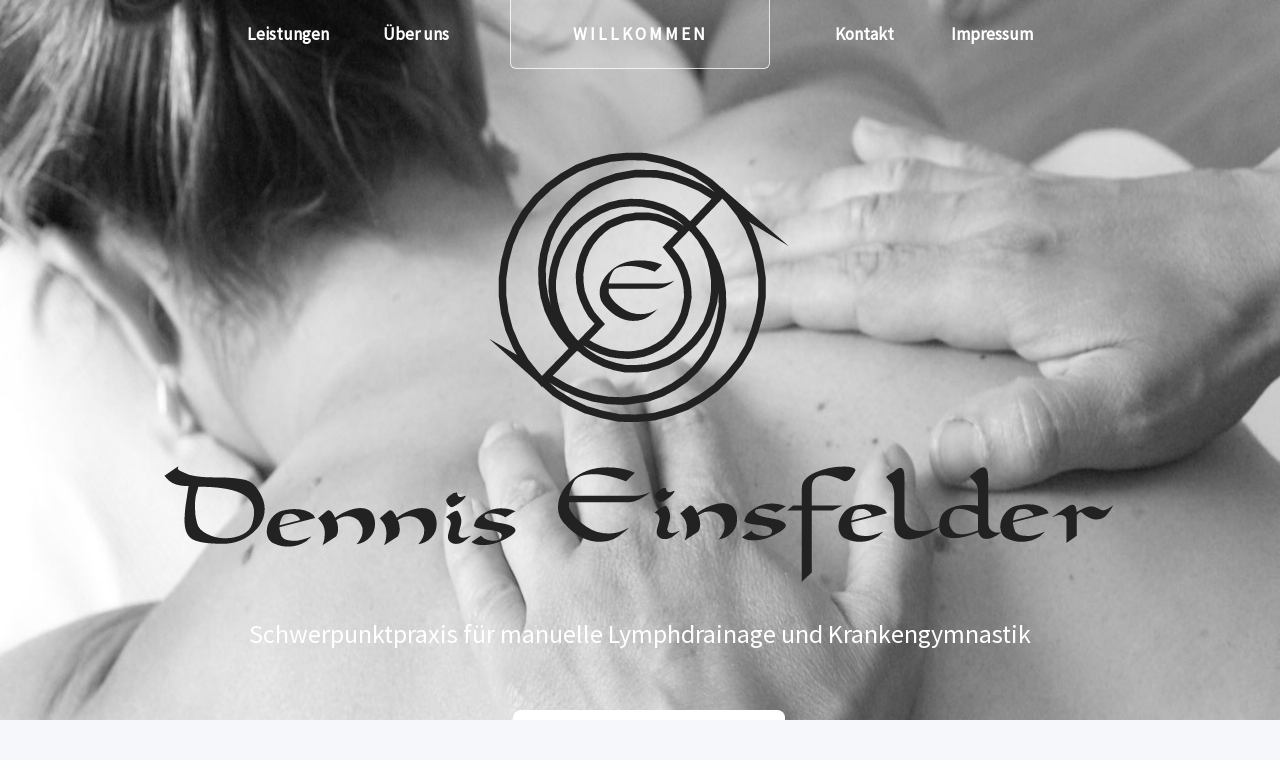

--- FILE ---
content_type: text/html; charset=utf-8
request_url: https://www.mobile-massage-einsfelder.de/impressum.html
body_size: 7331
content:
<!DOCTYPE HTML>

<html>

 <title>Impressum / Physiotherapie &amp; Lymphdrainage Einsfelder Lingen</title>
<meta name="description" content="">
<meta name="robots" content="index, follow">
<link rel="alternate" hreflang="de" href="https://www.mobile-massage-einsfelder.de/impressum.html">
<link rel="canonical" href="https://www.mobile-massage-einsfelder.de/impressum.html">

	<head>
<title>Physiotherapie & Lymphdrainage Einsfelder Lingen | Impressum</title>

<meta http-equiv="X-UA-Compatible" content="IE=edge">
    <meta name="page-topic" content="Physiotherapie & Lymphdrainage Einsfelder Lingen" />
    <meta name="page-type" content="" />
    <meta name="abstract" content="" />
    <meta name="robots" content="index, follow" />
    <meta name="revisit-after" content="14 days">
    <meta name="audience" content="alle">
    <meta name="author" content="JM Web & Design, Lingen (EMS)" />
    <meta name="publisher" content="JM Web & Design" />
    <meta name="copyright" content="© 2018 Mobile Massage Einsfelder Lingen" />
    <meta name="content-language" content="de, Deutsch" />
    <meta name="viewport" content="width=device-width, initial-scale=1">
    <meta name="language" content="deutsch" />
    <meta name="distribution" content="global" />
    <link rel="canonical" href="http://www.mobile-massage-einsfelder.de/" />


		<meta charset="utf-8" />
		<meta name="viewport" content="width=device-width, initial-scale=1" />
		<!--[if lte IE 8]><script src="css/assets/js/ie/html5shiv.js"></script><![endif]-->
		<link rel="stylesheet" href="css/assets/css/main.css" />
		<!--[if lte IE 8]><link rel="stylesheet" href="css/assets/css/ie8.css" /><![endif]-->
		<!--[if lte IE 9]><link rel="stylesheet" href="css/assets/css/ie9.css" /><![endif]-->

<link rel="shortcut icon" href="/favicon.ico" type="image/x-icon">
<link rel="icon" href="/favicon.ico" type="image/x-icon">

    <style>/*consent_manager_frontend.css*/ @keyframes fadeIn{0%{opacity:0}100%{opacity:1}}div.consent_manager-background{position:fixed;left:0;top:0;right:0;bottom:0;background:rgba(0, 0, 0, 0.4);display:flex;flex-direction:column;justify-content:center;align-items:center;padding:1em;z-index:999999;height:100%;width:100%;overflow:hidden;box-sizing:border-box;animation:fadeIn 0.2s;outline:0}div.consent_manager-wrapper{font-family:Verdana, Geneva, sans-serif;font-size:14px;line-height:1.5em;background:#fefefe;border:1px solid #cbcbcb;color:#444;position:relative;width:100%;max-width:65em;max-height:95vh;overflow-y:auto;box-sizing:border-box;animation:fadeIn 0.4s}div.consent_manager-wrapper-inner{padding:2em;position:relative}div.consent_manager-hidden{display:none}.consent_manager-close-box{position:absolute;cursor:pointer;right:1.5em;top:1em;display:block;border-radius:50% !important;border:solid 2px #666;width:30px;height:30px;line-height:28px;background-color:#666;color:#eee;font-family:Arial;font-size:18px;padding:0;margin:0;opacity:0.5;transition:0.3s ease all}.consent_manager-close-box:hover{border-color:#4d4d4d;background-color:#4d4d4d;color:white;opacity:1}div.consent_manager-wrapper .consent_manager-headline{margin:0 0 1em 0;font-weight:bold;font-size:18px;color:#666}div.consent_manager-wrapper p.consent_manager-text{margin:0 0 1.5em 0}div.consent_manager-cookiegroups{margin:0 0 1.5em 0}div.consent_manager-cookiegroup-checkbox{margin-bottom:1.5em}div.consent_manager-cookiegroups label{position:relative;font-weight:bold;font-size:15px;color:#111;cursor:pointer}div.consent_manager-cookiegroups label>span{cursor:pointer}div.consent_manager-cookiegroups label>input[type="checkbox"]{filter:grayscale(1);filter:hue-rotate(275deg);transform:scale(1.6);margin:0 0.7em 0 0.2em;cursor:pointer}.consent_manager-wrapper input[type="checkbox"]:disabled,.consent_manager-cookiegroups label>input[type="checkbox"]:disabled+*{opacity:0.7;cursor:default}div.consent_manager-show-details{padding:0 0 1.5em 0}div.consent_manager-show-details a{display:inline-block;line-height:1.2em;height:1.4em;cursor:pointer;color:#999}div.consent_manager-show-details a:hover{color:#666}div.consent_manager-show-details a.icon-info-circled:before{color:#fefefe;background-color:#999;opacity:0.7;content:"i";font-family:"Serif";font-weight:bold;display:inline-block;border-radius:50%;text-align:center;margin-right:7px;line-height:1.4em;height:1.4em;width:1.4em}button.consent_manager-save-selection,button.consent_manager-accept-all,button.consent_manager-accept-none{transition:0.3s ease all;background:#999;border:1px solid #999;color:#fff;padding:0.5em 2em;border-radius:3px;font-size:14px;font-weight:bold;text-align:center;display:block;min-height:3em;width:100%;margin-bottom:1em;cursor:pointer}button.consent_manager-save-selection:hover,button.consent_manager-accept-all:hover,button.consent_manager-accept-none:hover{background:#4d4d4d;border-color:#4d4d4d;color:white;text-decoration:none}div.consent_manager-sitelinks{margin:1.5em 0 0 0}div.consent_manager-sitelinks a{display:inline-block;margin:0.4em 1em 0.4em 0;color:#999;text-decoration:none;cursor:pointer}div.consent_manager-sitelinks a:hover{color:#666;text-decoration:none}div.consent_manager-wrapper div.consent_manager-detail{margin-bottom:3em}div.consent_manager-wrapper div.consent_manager-detail a{color:#999}div.consent_manager-wrapper div.consent_manager-detail a:hover{color:#666;text-decoration:none}div.consent_manager-wrapper div.consent_manager-detail div.consent_manager-cookiegroup-title{color:#666;background-color:#d4d4d4;padding:5px 11px;margin:1.5em 0 0 0}div.consent_manager-wrapper div.consent_manager-cookiegroup-description{border-left:1px solid #d4d4d4;padding:5px 10px;background:#f9f9f9}div.consent_manager-wrapper div.consent_manager-cookie{margin-top:3px;border-left:1px solid #d4d4d4;padding:5px 10px;background:#f9f9f9}div.consent_manager-wrapper div.consent_manager-cookie span{display:block;margin-top:0.5em}@media only screen and (min-width:600px){div.consent_manager-cookiegroups{padding:1em 0 0 0;display:flex;flex-wrap:wrap;justify-content:flex-end;margin-bottom:0}div.consent_manager-cookiegroup-checkbox{margin-left:1.5em;margin-bottom:1em}div.consent_manager-show-details{text-align:right;padding:1.5em 0 1.5em 0}div.consent_manager-buttons{display:flex;justify-content:flex-end;align-items:center}button.consent_manager-save-selection,button.consent_manager-accept-all,button.consent_manager-accept-none{display:inline-block;margin:0 0 0 0.5em;width:auto}div.consent_manager-sitelinks{margin:0 0 0 0}div.consent_manager-buttons-sitelinks{display:flex;justify-content:space-between;align-items:center;flex-direction:row-reverse}}</style>
    <script src="/index.php?consent_manager_outputjs=1&amp;lang=1&amp;a=6&amp;i=true&amp;h=false&amp;cid=12&amp;v=4.3.0&amp;r=0&amp;t=17426395081" id="consent_manager_script" defer></script>


	<script src="/assets/core/jquery.min.js?buster=1741105834"></script>
<link rel="stylesheet" type="text/css" href="/index.php?d2u_helper=helper.css" />
</head>
	<body class="homepage">
		<div id="page-wrapper">

			<!-- Header -->
				<div id="header-wrapper">
					<div id="header" class="container">

						<!-- Logo -->
							<h6 id="logo"><a href="/">Willkommen</a></h6>

						<!-- Nav -->
							<nav id="nav">
<ul>
<li>
<a href="">Leistungen</a>
<ul>
<li><a href="/manuelle-lymphdrainage.html">Manuelle Lymphdrainage</a></li>
<li><a href="/lymphgymnastik.html">Lymphgymnastik</a></li>
<li><a href="/lymphdrainage-kpe.html">Lymphdrainage-KPE</a></li>
<li><a href="/taping.html">Taping</a></li>
<li><a href="/bobath-erwachsene.html">Bobath - Erwachsene</a></li>
<li><a href="/wellness.html">Wellness</a></li>
<li><a href="/bodywave-tiefenwaerme.html">Bodywave (Tiefenw&auml;rme)</a></li>
<li><a href="/cranio.html">Cranio</a></li>
<li><a href="/fuer-aerzte.html">Für Ärzte</a></li>
<li><a href="/heilmittelrichtlinie-ab-2021.html">Heilmittelrichtlinie 2021</a></li>
<li><a href="/alpha-cooling.html">Alpha Cooling</a></li>
<li><a href="/scaneca-3d-koerperanalyse.html">Scaneca 3D Körperanalyse</a></li>
<li><a href="/lymphzirkel.html">Lymphzirkel</a></li>
</ul>
<li>
<a href="/ueber-uns.html">&Uuml;ber uns</a>
<ul>
<li><a href="/stellenangebote.html">Stellenangebote</a></li>
<li><a href="/corona-informationen.html">Corona Informationen</a></li>
</ul>
</li>
<li class="break"><a href="/kontakt.html">Kontakt</a></li>
<li><a href="/impressum.html">Impressum</a></li>
								</ul>	
							</nav>

					</div>

					<!-- Hero -->
						<section id="hero" class="container">
							<header>
              <embed src="css/assets/css/images/logo.svg" height="auto" width="auto">
					
								<br />
                <embed src="css/assets/css/images/schrift.svg" height="100%" width="100%">
            
							</header>
							<p>Schwerpunktpraxis f&uuml;r manuelle Lymphdrainage und Krankengymnastik</p>
							<ul class="actions">
								<li><a href="/ueber-uns.html" class="button">Mehr Informationen</a></li>
							</ul>
						</section>

				</div>
                        
            
            <!-- Features 2 -->
				<div class="wrapper">
					<section class="container">
                        
                        <!-- Content -->
							<article id="content">
								<div class="col-12 col-lg-12">
	<h1 class="h1">Impressum</h1>
</div><hr /><p><strong>Angaben gemäß §5 TMG</strong><br />
Schwerpunktpraxis für manuelle Lymphdrainage<br />
Georgstrasse 32<br />
49809 Lingen (Ems)</p>

<p>Telefon: 0591/ 80 75 80 2<br />
Telefax: 0591/ 80 75 83 53</p>

<p>Internet: <a href="https://www.mobile-massage-einsfelder.de/" target="_blank">www.mobile-massage-einsfelder.de</a><br />
Email: <a href="/kontakt.html">zum Kontaktformular</a></p>

<div class="wysiwygimgtext">
<p><strong>Inhaber:</strong><br />
Dennis Einsfelder</p>

<p><u><em><strong><strong><span style="color:#b6c600">Termine vor Ort, nur nach vorheriger telefonischer Absprache!!!</span></strong></strong></em></u></p>

<p><strong>Therapiezeiten:</strong><br />
Mo-Do.: 08:00 - 20:00 Uhr<br />
Fr.: 08:00 - 15:00 Uhr</p>

<p><strong><strong>Steuernummer:</strong></strong><br />
61/111/11861</p>

<p><strong>Inhaltlich verantwortlich gemäß § 55 RStV: </strong><br />
Schwerpunktpraxis für manuelle Lymphdrainage<br />
Georgstrasse 32<br />
49809 Lingen (Ems)</p>
</div>
<p><img alt="" src="/media/zertifikat_trans_30.07.24.png" style="height:25%; width:25%" /></p>
<div class="col-12 col-lg-12">
	<h2 class="h2">Berufsbezeichnung und berufsrechtliche Regelungen</h2>
</div><p><strong>Berufsbezeichnung:</strong><br />
Physiotherapeut</p>
<div class="col-12 col-lg-12">
	<h2 class="h2">Redaktionell verantwortlich</h2>
</div><p>Dennis Einsfelder</p>
<div class="col-12 col-lg-12">
	<h2 class="h2">EU-Streitschlichtung</h2>
</div><p>Die Europäische Kommission stellt eine Plattform zur Online-Streitbeilegung (OS) bereit: <a href="https://ec.europa.eu/consumers/odr/" rel="noopener noreferrer" target="_blank">https://ec.europa.eu/consumers/odr/</a>.<br />
Unsere E-Mail-Adresse finden Sie oben im Impressum.</p>
<div class="col-12 col-lg-12">
	<h2 class="h2">Verbraucher­streit­beilegung/Universal­schlichtungs­stelle</h2>
</div><p>Wir sind nicht bereit oder verpflichtet, an Streitbeilegungsverfahren vor einer Verbraucherschlichtungsstelle teilzunehmen.</p>
<div class="col-12 col-lg-12">
	<h2 class="h2">Haftungshinweise</h2>
</div><p>Die Inhalte unserer Seiten wurden mit größter Sorgfalt erstellt. Für die Richtigkeit, Vollständigkeit und Aktualität der Inhalte können wir jedoch keine Gewähr übernehmen. Als Dienstanbieter sind wir gemäß § 7 Abs.1 TMG für eigene Inhalte auf diesen Seiten nach den allgemeinen Gesetzen verantwortlich. Nach §§ 8 bis 10 TMG sind wir als Dienstanbieter jedoch nicht verpflichtet, übermittelte oder gespeicherte fremde Informationen zu überwachen oder nach Umständen zu forschen, die auf eine rechtswidrige Tätigkeit hinweisen. Verpflichtungen zur Entfernung oder Sperrung der Nutzung von Informationen nach den allgemeinen Gesetzen bleiben hiervon unberührt. Eine diesbezügliche Haftung ist jedoch erst ab dem Zeitpunkt der Kenntnis einer konkreten Rechtsverletzung möglich. Bei Bekannt werden von entsprechenden Rechtsverletzungen werden wir diese Inhalte umgehend entfernen.</p>

<p>Unser Angebot enthält Links zu externen Webseiten Dritter, auf deren Inhalte wir keinen Einfluss haben. Deshalb können wir für diese fremden Inhalte auch keine Gewähr übernehmen. Für die Inhalte der verlinkten Seiten ist stets der jeweilige Anbieter oder Betreiber der Seiten verantwortlich. Die verlinkten Seiten wurden zum Zeitpunkt der Verlinkung auf mögliche Rechtsverstöße überprüft. Rechtswidrige Inhalte waren zum Zeitpunkt der Verlinkung nicht erkennbar. Eine permanente inhaltliche Kontrolle der verlinkten Seiten ist jedoch ohne konkrete Anhaltspunkte einer Rechtsverletzung nicht zumutbar. Bei Bekanntwerden von Rechtsverletzungen werden wir derartige Links umgehend entfernen.</p>
<p>Die nachfolgende Datenschutzerklärung wurde von den Verfassern auf Basis der aktuell verfügbaren Literatur erstellt. Die Datenschutzerklärung dient als erstes Muster. Es wird darauf hingewiesen, dass viele der angesprochenen Probleme noch nicht abschließend durch höchstrichterliche Rechtsprechung geklärt wurden und auch noch keine Stellungnahmen der Landesdatenschutzbehörden vorliegen, weshalb zu einigen Punkten noch unterschiedliche Auffassungen vertreten werden. Es wird keine Haftung auf Richtigkeit und Vollständigkeit übernommen. Ferner ist darauf hinzuweisen, dass jeder Fall gesondert zu prüfen ist und dieses Muster keine individuelle Rechtsberatung ersetzt.</p>
<h3><a class="button alt" href="/datenschutz.html" title="Datenschutz"><strong>Zur Datenschutzerklärung</strong></a></h3><hr /><div class="col-12 col-lg-12">
	<h2 class="h2">Urheberrecht</h2>
</div><p>Die durch die Seitenbetreiber erstellten Inhalte und Werke auf diesen Seiten unterliegen dem deutschen Urheberrecht. Die Vervielfältigung, Bearbeitung, Verbreitung und jede Art der Verwertung außerhalb der Grenzen des Urheberrechtes bedürfen der schriftlichen Zustimmung des jeweiligen Autors bzw. Erstellers. Downloads und Kopien dieser Seite sind nur für den privaten, nicht kommerziellen Gebrauch gestattet. Soweit die Inhalte auf dieser Seite nicht vom Betreiber erstellt wurden, werden die Urheberrechte Dritter beachtet. Insbesondere werden Inhalte Dritter als solche gekennzeichnet. Sollten Sie trotzdem auf eine Urheberrechtsverletzung aufmerksam werden, bitten wir um einen entsprechenden Hinweis. Bei Bekanntwerden von Rechtsverletzungen werden wir derartige Inhalte umgehend entfernen.</p><hr /><div class="back" style="margin-top: 8px;" align="center"><a href="javascript:window.history.back();" >Zur&uuml;ck zur &Uuml;bersicht </a></div>
							</article>

						<header class="major">
							<h1>Unsere Leistungen</h1>
							<p>Erhalten Sie einen kurzen Einblick, &uuml;ber einen Teil unserer Dienstleistungen</p>

	<a><img src="images/logo_trans_einsfelder.png" alt="Einsfelder" width="auto" height="100%" /></a>
						</header>
						<div class="row features">
							<section class="4u 12u(narrower) feature">
								<div class="image-wrapper first">
									<a href="/bobath-erwachsene.html" class="image featured"><img src="images/pic09.jpg" alt="" /></a>
								</div>
 <div class="col-12 col-lg-12">
	<h2 class="h2">Scaneca 3D Körperanalyse</h2>
</div><p>In einem Messvorgang erzeugt Scaneca eine detaillierte virtuelle Kopie des Körpers, führt eine Haltungsanalyse durch. Bestimmt die wichtigsten gesundheitsrelevanten Parameter und misst die Körperumfänge</p>
</br><ul>
	<li><a class="button" href="/scaneca-3d-koerperanalyse.html">Weitere Informationen</a></li>
</ul>

							</section>
              
							<section class="4u 12u(narrower) feature">
								<div class="image-wrapper">
									<a href="/wellness-startseite.html" class="image featured"><img src="images/pic04.jpg" alt="" /></a>
								</div>
 <div class="col-12 col-lg-12">
	<h2 class="h2">Wellness</h2>
</div><p>Sind Sie manchmal gestresst, abgespannt und ausgelaugt? Dann raus aus der Alltagshektik und rein in die Entspannung. Zurücklehnen, durchatmen, abschalten und genießen</p></br>
</br><ul>
	<li><a class="button" href="/wellness-startseite.html">Weitere Informationen</a></li>
</ul>
							</section>
           
							<section class="4u 12u(narrower) feature">
								<div class="image-wrapper">
									<a href="/bodywave-tiefenwaerme.html" class="image featured"><img src="images/pic08.jpg" alt="" /></a>
								</div>
 <div class="col-12 col-lg-12">
	<h2 class="h2">Lymphzirkel</h2>
</div><p>Die Zirkelgeräte ATAMA CIRCLE Il für ein einfaches und effektives Ganzkörpertraining mit gezielt aufeinander abgestimmten Trainingsabläufen.</p>
</br></br><ul>
	<li><a class="button" href="/lymphzirkel.html">Weitere Informationen</a></li>
</ul>

             


							</section>

						</div>
					
					</section>

				</div>

			<!-- Features 1 -->
				<div class="wrapper">
					<div class="container">
                     

						<div class="row">
							<section class="6u 12u(narrower) feature">
								<div class="image-wrapper first">
									<a href="/cranio.html" class="image featured first"><img src="images/pic01.jpg" alt="" /></a>
								</div>
								<header>
									<h1>CRANIO</h1>
								</header>
 <p>Die Cranio Mandibuläre Dysfunktion (Kiefergelenksbehandlung) ist eine Fehlregulation der Muskel- oder Kiefergelenkfunktion.</p>


<ul>
	<li><a class="button" href="/cranio.html">Weitere Informationen</a></li>
</ul>
							</section>
							<section class="6u 12u(narrower) feature">
								<div class="image-wrapper">
									<a href="/taping.html" class="image featured"><img src="images/pic02.jpg" alt="" /></a>
								</div>
								<header>
									<h1>TAPING</h1>
								</header>
 <p>Bei Spitzensportlern gehören die bunten Klebestreifen schon fast zum guten Ton, doch was steckt eigentlich dahinter?</p>


<ul>
	<li><a class="button" href="/taping.html">Weitere Informationen</a></li>
</ul>
							</section>
						</div>
					</div>
				</div>

			<!-- Promo -->
				<div id="promo-wrapper">
					<section id="promo">
						<h2>Haben Sie Fragen? Tel: 0591 / 80 75 802</h2>
						<a href="/kontakt.html" class="button">Zum Kontaktformular</a>
					</section>
				</div>

        
       	<!-- Features 2 -->
				<div class="wrapper">

					<div class="container"> 
<h1>Stellenangebote</h1>
</br>
        <div class="row">

							<section class="6u 12u(narrower) feature">
 <div class="first image-wrapper"><a class="image featured first" href="/stellenangebote.html"><img src="images/bewerbung2_einsfelder.png" /></a></div>

<h2>Physiotherapeut/in (m/w/d)</h2><p>Bobath für Erwachsene und Manuelle Lymphdrainage wünschenswert!<br />
Gerne auch Berufseinsteiger, Wiedereinsteiger, Mütter, etc.</br>
<u><em><strong>Voll- oder Teilzeit in Lingen</strong></em></u></p>
<p><a class="button" href="/stellenangebote.html">Weitere Informationen</a></p>
								</ul>
							</section>
                    							<section class="6u 12u(narrower) feature">
 <div class="first image-wrapper"><a class="image featured first" href="/stellenangebote.html"><img src="images/stellenangebot_anmeldekraft2024.png" /></a></div>

<h2>Anmelde / Rezeptionskraft (m/w/d)</h2>
<p>Zum nächstmöglichen Zeitpunkt<br />
Mo - Do für die Nachmittagsstunden und als Urlaubsvertretung<br />
<u><em><strong>Minijob Basis (max. 520 Euro)</strong></em></u></p>
<p><a class="button" href="/stellenangebote.html">Weitere Informationen</a></p>
								</ul>
							</section>
						</div>
					</div>
				</div>
        
        
        

			<!-- Footer -->
     
      
				<div id="footer-wrapper">



              <div id="copyright" class="container">      
<p><img alt="" src="/media/zertifikat_trans_30.07.24.png" style="height:25%; width:25%" /></p>  
 <div class="col-12 col-lg-12">
	<h1 class="h1">Corona Information</h1>
</div><p><span dir="auto">Wir wurden zertifiziert und haben ein Hygiene-Qualitätssiegel erhalten</span></p>
<ul>
	<li><a class="button" href="/corona-informationen.html">Weitere Informationen</a></li>
</ul>
<hr />
	<a><img src="images/logo_trans_einsfelder.png" alt="Einsfelder" width="auto" height="100%" /></a>

 <div class="col-12 col-lg-12">
	<h1 class="h1">Video Animation</h1>
</div></br>
</br><div class="embed-container"><iframe align="middle" frameborder="0" scrolling="no" src="files/einsfelder_animation092020_16_9.mp4"></iframe></div>
<style><!--
.embed-container { position: relative; padding-bottom: 56.25%; height: 0; overflow: hidden; max-width: 100%; } .embed-container iframe, .embed-container object, .embed-container embed { position: absolute; top: 0; left: 0; width: 100%; height: 100%; }
--></style>
 
					</div>
          
        <div id="footer" class="container">
						<header class="major">  

	</header>
    	</div>
          
					<div id="footer" class="container">
						<header class="major">
							<h2>Kontaktformular</h2>
							<p>Bitte f&uuml;llen Sie bei Fragen die untenstehenden Felder aus.<br />
							 Alle Felder mit * sind Pflichtangaben. E-Mails beantworten wir innerhalb weniger Stunden!!!</p>
						</header>
						<div class="row">
	<section class="6u 12u(narrower)">
								
 <div class="col-12 col-sm-12 col-md-12 col-lg-12 d2u_helper_module_11_1"><div id="rex-yform" class="yform">

    <form action="/impressum.html" method="post" id="d2u_helper_module_11_1_265" class="rex-yform" enctype="multipart/form-data">
        
        <input type="hidden" name="_csrf_token" id="yform-d2u_helper_module_11_1_265-_csrf_token" value="zwjrcO3qPaPt8BQOfN-HZDzgaWG7m4h6EnVN4LyL19Y" />
<input name="validate_timer" type="hidden" value="1769161561.1536" /><div class="form-group" id="yform-d2u_helper_module_11_1_265-name">
        <label class="control-label" for="yform-d2u_helper_module_11_1_265-field-3">Name *</label>
        <input class="form-control" name="name" type="text" id="yform-d2u_helper_module_11_1_265-field-3" value="" required="required" />
        </div><div class="form-group" id="yform-d2u_helper_module_11_1_265-street">
        <label class="control-label" for="yform-d2u_helper_module_11_1_265-field-4">Straße</label>
        <input class="form-control" name="street" type="text" id="yform-d2u_helper_module_11_1_265-field-4" value="" />
        </div><div class="form-group" id="yform-d2u_helper_module_11_1_265-zip">
        <label class="control-label" for="yform-d2u_helper_module_11_1_265-field-5">Postleitzahl</label>
        <input class="form-control" name="zip" type="text" id="yform-d2u_helper_module_11_1_265-field-5" value="" />
        </div><div class="form-group" id="yform-d2u_helper_module_11_1_265-city">
        <label class="control-label" for="yform-d2u_helper_module_11_1_265-field-6">Ort</label>
        <input class="form-control" name="city" type="text" id="yform-d2u_helper_module_11_1_265-field-6" value="" />
        </div><div class="form-group" id="yform-d2u_helper_module_11_1_265-phone">
        <label class="control-label" for="yform-d2u_helper_module_11_1_265-field-7">Telefon *</label>
        <input class="form-control" name="phone" type="text" id="yform-d2u_helper_module_11_1_265-field-7" value="" required="required" />
        </div><div class="form-group" id="yform-d2u_helper_module_11_1_265-email">
        <label class="control-label" for="yform-d2u_helper_module_11_1_265-field-8">E-Mail-Adresse *</label>
        <input class="form-control" name="email" type="text" id="yform-d2u_helper_module_11_1_265-field-8" value="" required="required" />
        </div><div class="hide-validation"><div class="form-group" id="yform-d2u_helper_module_11_1_265-mailvalidate">
        <label class="control-label" for="yform-d2u_helper_module_11_1_265-field-10">E-Mail-Adresse</label>
        <input class="form-control" name="mailvalidate" type="text" id="yform-d2u_helper_module_11_1_265-field-10" value="" />
        </div></div><div class="form-group" id="yform-d2u_helper_module_11_1_265-message">
<label class="control-label" for="yform-d2u_helper_module_11_1_265-field-13">Nachricht *</label>
<textarea class="form-control" name="message" id="yform-d2u_helper_module_11_1_265-field-13" rows="10" required="required"></textarea></div><div class="checkbox formcheckbox" id="yform-d2u_helper_module_11_1_265-privacy_policy_accepted">
<label><input type="checkbox" id="yform-d2u_helper_module_11_1_265-field-14" name="privacy_policy_accepted" value="1" /><i class="form-helper"></i>Ich akzeptiere die <a href="/datenschutz.html" target="_blank">Datenschutzerklärung</a>. Meine Daten werden nicht an Dritte weitergegeben. Ich habe das Recht auf Löschung meiner Daten. Diese kann ich jederzeit unter den im <a href="/impressum.html" target="_blank">Impressum</a> angegebenen Kontaktdaten verlangen. *</label>
</div>
<br>* Pflichtfelder<br><br><button class="btn btn-primary" type="submit" name="submit" id="yform-d2u_helper_module_11_1_265-field-16-abschicken" value="Abschicken">Abschicken</button>
        
        
<input type="hidden" name="send" value="1" />
    </form>
</div>
</div>
							</section>
							<section class="6u 12u(narrower)">
 <p><iframe frameborder="0" height="320" src="https://www.google.com/maps/embed?pb=!1m14!1m8!1m3!1d9710.507791756178!2d7.33123!3d52.52209!3m2!1i1024!2i768!4f13.1!3m3!1m2!1s0x0%3A0x8e0f7db126d3c67f!2sPhysiotherapie%20Einsfelder!5e0!3m2!1sde!2sde!4v1598548133209!5m2!1sde!2sde" style="border: 5px solid #b6c600" width="100%"></iframe></p>

<h3>Wir sind auf unterschiedliche Wege für Sie erreichbar:</h3>

<p>Tel.: 0591 / 80 75 802<br />
Fax: 0591 / 80 75 835</p>

<p>Mobil: 0160 / 98 57 49 02 (auch per WhatsApp)<br />
E-Mail: info@mobile-massage-einsfelder.de</p>
<p><img alt="" src="/media/whatsapp_image_2025-06-25_at_09.34.39_1_.jpeg" style="height:100%; width:100%" /></p>

							</section> 
						</div>
   					</div>
					<div id="copyright" class="container">
		<ul class="menu">
            &copy; 2024-2026 Dennis Einsfelder, Lingen - www.mobile-massage-einsfelder.de - Alle Rechte vorbehalten
 
						</ul>
					</div>

				</div>

		</div>

		<!-- Scripts -->

			<script src="css/assets/js/jquery.min.js"></script>
			<script src="css/assets/js/jquery.dropotron.min.js"></script>
			<script src="css/assets/js/skel.min.js"></script>
			<script src="css/assets/js/util.js"></script>
			<!--[if lte IE 8]><script src="css/assets/js/ie/respond.min.js"></script><![endif]-->
			<script src="css/assets/js/main.js"></script>

	<script src="/index.php?position=body&amp;d2u_helper=helper.js"></script>
</body>
</html>

--- FILE ---
content_type: text/css
request_url: https://www.mobile-massage-einsfelder.de/css/assets/css/main.css
body_size: 7208
content:
@import url("font-awesome.min.css");

	html, body, div, span, applet, object, iframe, h1, h2, h3, h4, h5, h6, p, blockquote, pre, a, abbr, acronym, address, big, cite, code, del, dfn, em, img, ins, kbd, q, s, samp, small, strike, strong, sub, sup, tt, var, b, u, i, center, dl, dt, dd, ol, ul, li, fieldset, form, label, legend, table, caption, tbody, tfoot, thead, tr, th, td, article, aside, canvas, details, embed, figure, figcaption, footer, header, hgroup, menu, nav, output, ruby, section, summary, time, mark, audio, video {
		margin: 0;
		padding: 0;
		border: 0;
		font-size: 100%;
		font: inherit;
		vertical-align: baseline;
	}

	article, aside, details, figcaption, figure, footer, header, hgroup, menu, nav, section {
		display: block;
	}
  
    .consent_manager-headline {
    font-weight: bold;
    font-size: 1.2em;
    color: #2e3842;
}


.consent_manager-text {
    color: #2e3842;
	}
  
.consent_manager-cookie-name {
    margin-top: 0.5em;
    padding: 0.5em 0.5em 0.5em 1em;
    background: #2e3842;
}

.consent_manager-cookie-description {
padding: 0.5em 0.5em 0.5em 1em;
   color: #2e3842;
}
 
.consent_manager-cookie-provider {
padding: 0.5em 0.5em 0.5em 1em;
    color: #2e3842;
}

.consent_manager-cookie-name {
   padding: 0.5em 0.5em 0.5em 1em;
  color: #2e3842;
}

.consent_manager-cookiegroup-description {
   padding: 0.5em 0.5em 0.5em 1em;
    color: #2e3842;
}

	body {
		line-height: 1;
	}

	ol, ul {
		list-style: none;
    margin-left: 18px;
	}
  

	blockquote, q {
		quotes: none;
	}

	blockquote:before, blockquote:after, q:before, q:after {
		content: '';
		content: none;
	}

	table {
		border-collapse: collapse;
		border-spacing: 0;
	}

	body {
		-webkit-text-size-adjust: none;
	}
  
  /* Download */
  
  .download-list {
		/*background-color: #233140;*/
    border-radius: 15px;
    width: 50%;
    border: 1px solid white;
    padding: 45px;
	}


/* Box Model */

	*, *:before, *:after {
		-moz-box-sizing: border-box;
		-webkit-box-sizing: border-box;
		box-sizing: border-box;
	}

/* Containers */

	.container {
		margin-left: auto;
		margin-right: auto;
	}

	.container.\31 25\25 {
		width: 100%;
		max-width: 1500px;
		min-width: 1200px;
	}

	.container.\37 5\25 {
		width: 900px;
	}

	.container.\35 0\25 {
		width: 600px;
	}

	.container.\32 5\25 {
		width: 300px;
	}

	.container {
		width: 1200px;
	}

	@media screen and (max-width: 1280px) {

		.container.\31 25\25 {
			width: 100%;
			max-width: 1200px;
			min-width: 960px;
		}

		.container.\37 5\25 {
			width: 720px;
		}

		.container.\35 0\25 {
			width: 480px;
		}

		.container.\32 5\25 {
			width: 240px;
		}

		.container {
			width: 960px;
		}

	}

	@media screen and (max-width: 1080px) {

		.container.\31 25\25 {
			width: 100%;
			max-width: 125%;
			min-width: 100%;
		}

		.container.\37 5\25 {
			width: 75%;
		}

		.container.\35 0\25 {
			width: 50%;
		}

		.container.\32 5\25 {
			width: 25%;
		}

		.container {
			width: 100%;
		}

	}

	@media screen and (max-width: 820px) {

		.container.\31 25\25 {
			width: 100%;
			max-width: 125%;
			min-width: 100%;
		}

		.container.\37 5\25 {
			width: 75%;
		}

		.container.\35 0\25 {
			width: 50%;
		}

		.container.\32 5\25 {
			width: 25%;
		}

		.container {
			width: 100% !important;
		}

	}

	@media screen and (max-width: 736px) {

		.container.\31 25\25 {
			width: 100%;
			max-width: 125%;
			min-width: 100%;
		}

		.container.\37 5\25 {
			width: 75%;
		}

		.container.\35 0\25 {
			width: 50%;
		}

		.container.\32 5\25 {
			width: 25%;
		}

		.container {
			width: 100% !important;
		}

	}

	@media screen and (max-width: 480px) {

		.container.\31 25\25 {
			width: 100%;
			max-width: 125%;
			min-width: 100%;
		}

		.container.\37 5\25 {
			width: 75%;
		}

		.container.\35 0\25 {
			width: 50%;
		}

		.container.\32 5\25 {
			width: 25%;
		}

		.container {
			width: 100% !important;
		}

	}

/* Grid */

	.row {
		border-bottom: solid 1px transparent;
		-moz-box-sizing: border-box;
		-webkit-box-sizing: border-box;
		box-sizing: border-box;
	}

	.row > * {
		float: left;
		-moz-box-sizing: border-box;
		-webkit-box-sizing: border-box;
		box-sizing: border-box;
	}

	.row:after, .row:before {
		content: '';
		display: block;
		clear: both;
		height: 0;
	}

	.row.uniform > * > :first-child {
		margin-top: 0;
	}

	.row.uniform > * > :last-child {
		margin-bottom: 0;
	}

	.row.\30 \25 > * {
		padding: 0px 0 0 0px;
	}

	.row.\30 \25 {
		margin: 0px 0 -1px 0px;
	}

	.row.uniform.\30 \25 > * {
		padding: 0px 0 0 0px;
	}

	.row.uniform.\30 \25 {
		margin: 0px 0 -1px 0px;
	}

	.row > * {
		padding: 50px 0 0 50px;
	}

	.row {
		margin: -50px 0 -1px -50px;
	}

	.row.uniform > * {
		padding: 50px 0 0 50px;
	}

	.row.uniform {
		margin: -50px 0 -1px -50px;
	}

	.row.\32 00\25 > * {
		padding: 100px 0 0 100px;
	}

	.row.\32 00\25 {
		margin: -100px 0 -1px -100px;
	}

	.row.uniform.\32 00\25 > * {
		padding: 100px 0 0 100px;
	}

	.row.uniform.\32 00\25 {
		margin: -100px 0 -1px -100px;
	}

	.row.\31 50\25 > * {
		padding: 75px 0 0 75px;
	}

	.row.\31 50\25 {
		margin: -75px 0 -1px -75px;
	}

	.row.uniform.\31 50\25 > * {
		padding: 75px 0 0 75px;
	}

	.row.uniform.\31 50\25 {
		margin: -75px 0 -1px -75px;
	}

	.row.\35 0\25 > * {
		padding: 25px 0 0 25px;
	}

	.row.\35 0\25 {
		margin: -25px 0 -1px -25px;
	}

	.row.uniform.\35 0\25 > * {
		padding: 25px 0 0 25px;
	}

	.row.uniform.\35 0\25 {
		margin: -25px 0 -1px -25px;
	}

	.row.\32 5\25 > * {
		padding: 12.5px 0 0 12.5px;
	}

	.row.\32 5\25 {
		margin: -12.5px 0 -1px -12.5px;
	}

	.row.uniform.\32 5\25 > * {
		padding: 12.5px 0 0 12.5px;
	}

	.row.uniform.\32 5\25 {
		margin: -12.5px 0 -1px -12.5px;
	}

	.\31 2u, .\31 2u\24 {
		width: 100%;
		clear: none;
		margin-left: 0;
	}

	.\31 1u, .\31 1u\24 {
		width: 91.6666666667%;
		clear: none;
		margin-left: 0;
	}

	.\31 0u, .\31 0u\24 {
		width: 83.3333333333%;
		clear: none;
		margin-left: 0;
	}

	.\39 u, .\39 u\24 {
		width: 75%;
		clear: none;
		margin-left: 0;
	}

	.\38 u, .\38 u\24 {
		width: 66.6666666667%;
		clear: none;
		margin-left: 0;
	}

	.\37 u, .\37 u\24 {
		width: 58.3333333333%;
		clear: none;
		margin-left: 0;
	}

	.\36 u, .\36 u\24 {
		width: 50%;
		clear: none;
		margin-left: 0;
	}

	.\35 u, .\35 u\24 {
		width: 41.6666666667%;
		clear: none;
		margin-left: 0;
	}

	.\34 u, .\34 u\24 {
		width: 33.3333333333%;
		clear: none;
		margin-left: 0;
	}

	.\33 u, .\33 u\24 {
		width: 25%;
		clear: none;
		margin-left: 0;
	}

	.\32 u, .\32 u\24 {
		width: 16.6666666667%;
		clear: none;
		margin-left: 0;
	}

	.\31 u, .\31 u\24 {
		width: 8.3333333333%;
		clear: none;
		margin-left: 0;
	}

	.\31 2u\24 + *,
	.\31 1u\24 + *,
	.\31 0u\24 + *,
	.\39 u\24 + *,
	.\38 u\24 + *,
	.\37 u\24 + *,
	.\36 u\24 + *,
	.\35 u\24 + *,
	.\34 u\24 + *,
	.\33 u\24 + *,
	.\32 u\24 + *,
	.\31 u\24 + * {
		clear: left;
	}

	.\-11u {
		margin-left: 91.66667%;
	}

	.\-10u {
		margin-left: 83.33333%;
	}

	.\-9u {
		margin-left: 75%;
	}

	.\-8u {
		margin-left: 66.66667%;
	}

	.\-7u {
		margin-left: 58.33333%;
	}

	.\-6u {
		margin-left: 50%;
	}

	.\-5u {
		margin-left: 41.66667%;
	}

	.\-4u {
		margin-left: 33.33333%;
	}

	.\-3u {
		margin-left: 25%;
	}

	.\-2u {
		margin-left: 16.66667%;
	}

	.\-1u {
		margin-left: 8.33333%;
	}

	@media screen and (max-width: 1280px) {

		.row > * {
			padding: 40px 0 0 40px;
		}

		.row {
			margin: -40px 0 -1px -40px;
		}

		.row.uniform > * {
			padding: 40px 0 0 40px;
		}

		.row.uniform {
			margin: -40px 0 -1px -40px;
		}

		.row.\32 00\25 > * {
			padding: 80px 0 0 80px;
		}

		.row.\32 00\25 {
			margin: -80px 0 -1px -80px;
		}

		.row.uniform.\32 00\25 > * {
			padding: 80px 0 0 80px;
		}

		.row.uniform.\32 00\25 {
			margin: -80px 0 -1px -80px;
		}

		.row.\31 50\25 > * {
			padding: 60px 0 0 60px;
		}

		.row.\31 50\25 {
			margin: -60px 0 -1px -60px;
		}

		.row.uniform.\31 50\25 > * {
			padding: 60px 0 0 60px;
		}

		.row.uniform.\31 50\25 {
			margin: -60px 0 -1px -60px;
		}

		.row.\35 0\25 > * {
			padding: 20px 0 0 20px;
		}

		.row.\35 0\25 {
			margin: -20px 0 -1px -20px;
		}

		.row.uniform.\35 0\25 > * {
			padding: 20px 0 0 20px;
		}

		.row.uniform.\35 0\25 {
			margin: -20px 0 -1px -20px;
		}

		.row.\32 5\25 > * {
			padding: 10px 0 0 10px;
		}

		.row.\32 5\25 {
			margin: -10px 0 -1px -10px;
		}

		.row.uniform.\32 5\25 > * {
			padding: 10px 0 0 10px;
		}

		.row.uniform.\32 5\25 {
			margin: -10px 0 -1px -10px;
		}

		.\31 2u\28normal\29, .\31 2u\24\28normal\29 {
			width: 100%;
			clear: none;
			margin-left: 0;
		}

		.\31 1u\28normal\29, .\31 1u\24\28normal\29 {
			width: 91.6666666667%;
			clear: none;
			margin-left: 0;
		}

		.\31 0u\28normal\29, .\31 0u\24\28normal\29 {
			width: 83.3333333333%;
			clear: none;
			margin-left: 0;
		}

		.\39 u\28normal\29, .\39 u\24\28normal\29 {
			width: 75%;
			clear: none;
			margin-left: 0;
		}

		.\38 u\28normal\29, .\38 u\24\28normal\29 {
			width: 66.6666666667%;
			clear: none;
			margin-left: 0;
		}

		.\37 u\28normal\29, .\37 u\24\28normal\29 {
			width: 58.3333333333%;
			clear: none;
			margin-left: 0;
		}

		.\36 u\28normal\29, .\36 u\24\28normal\29 {
			width: 50%;
			clear: none;
			margin-left: 0;
		}

		.\35 u\28normal\29, .\35 u\24\28normal\29 {
			width: 41.6666666667%;
			clear: none;
			margin-left: 0;
		}

		.\34 u\28normal\29, .\34 u\24\28normal\29 {
			width: 33.3333333333%;
			clear: none;
			margin-left: 0;
		}

		.\33 u\28normal\29, .\33 u\24\28normal\29 {
			width: 25%;
			clear: none;
			margin-left: 0;
		}

		.\32 u\28normal\29, .\32 u\24\28normal\29 {
			width: 16.6666666667%;
			clear: none;
			margin-left: 0;
		}

		.\31 u\28normal\29, .\31 u\24\28normal\29 {
			width: 8.3333333333%;
			clear: none;
			margin-left: 0;
		}

		.\31 2u\24\28normal\29 + *,
		.\31 1u\24\28normal\29 + *,
		.\31 0u\24\28normal\29 + *,
		.\39 u\24\28normal\29 + *,
		.\38 u\24\28normal\29 + *,
		.\37 u\24\28normal\29 + *,
		.\36 u\24\28normal\29 + *,
		.\35 u\24\28normal\29 + *,
		.\34 u\24\28normal\29 + *,
		.\33 u\24\28normal\29 + *,
		.\32 u\24\28normal\29 + *,
		.\31 u\24\28normal\29 + * {
			clear: left;
		}

		.\-11u\28normal\29 {
			margin-left: 91.66667%;
		}

		.\-10u\28normal\29 {
			margin-left: 83.33333%;
		}

		.\-9u\28normal\29 {
			margin-left: 75%;
		}

		.\-8u\28normal\29 {
			margin-left: 66.66667%;
		}

		.\-7u\28normal\29 {
			margin-left: 58.33333%;
		}

		.\-6u\28normal\29 {
			margin-left: 50%;
		}

		.\-5u\28normal\29 {
			margin-left: 41.66667%;
		}

		.\-4u\28normal\29 {
			margin-left: 33.33333%;
		}

		.\-3u\28normal\29 {
			margin-left: 25%;
		}

		.\-2u\28normal\29 {
			margin-left: 16.66667%;
		}

		.\-1u\28normal\29 {
			margin-left: 8.33333%;
		}

	}

	@media screen and (max-width: 1080px) {

		.row > * {
			padding: 40px 0 0 40px;
		}

		.row {
			margin: -40px 0 -1px -40px;
		}

		.row.uniform > * {
			padding: 40px 0 0 40px;
		}

		.row.uniform {
			margin: -40px 0 -1px -40px;
		}

		.row.\32 00\25 > * {
			padding: 80px 0 0 80px;
		}

		.row.\32 00\25 {
			margin: -80px 0 -1px -80px;
		}

		.row.uniform.\32 00\25 > * {
			padding: 80px 0 0 80px;
		}

		.row.uniform.\32 00\25 {
			margin: -80px 0 -1px -80px;
		}

		.row.\31 50\25 > * {
			padding: 60px 0 0 60px;
		}

		.row.\31 50\25 {
			margin: -60px 0 -1px -60px;
		}

		.row.uniform.\31 50\25 > * {
			padding: 60px 0 0 60px;
		}

		.row.uniform.\31 50\25 {
			margin: -60px 0 -1px -60px;
		}

		.row.\35 0\25 > * {
			padding: 20px 0 0 20px;
      background-size: auto;
		}

		.row.\35 0\25 {
			margin: -20px 0 -1px -20px;
		}

		.row.uniform.\35 0\25 > * {
			padding: 20px 0 0 20px;
		}

		.row.uniform.\35 0\25 {
			margin: -20px 0 -1px -20px;
		}

		.row.\32 5\25 > * {
			padding: 10px 0 0 10px;
		}

		.row.\32 5\25 {
			margin: -10px 0 -1px -10px;
		}

		.row.uniform.\32 5\25 > * {
			padding: 10px 0 0 10px;
		}

		.row.uniform.\32 5\25 {
			margin: -10px 0 -1px -10px;
		}

		.\31 2u\28narrow\29, .\31 2u\24\28narrow\29 {
			width: 100%;
			clear: none;
			margin-left: 0;
		}

		.\31 1u\28narrow\29, .\31 1u\24\28narrow\29 {
			width: 91.6666666667%;
			clear: none;
			margin-left: 0;
		}

		.\31 0u\28narrow\29, .\31 0u\24\28narrow\29 {
			width: 83.3333333333%;
			clear: none;
			margin-left: 0;
		}

		.\39 u\28narrow\29, .\39 u\24\28narrow\29 {
			width: 75%;
			clear: none;
			margin-left: 0;
		}

		.\38 u\28narrow\29, .\38 u\24\28narrow\29 {
			width: 66.6666666667%;
			clear: none;
			margin-left: 0;
		}

		.\37 u\28narrow\29, .\37 u\24\28narrow\29 {
			width: 58.3333333333%;
			clear: none;
			margin-left: 0;
		}

		.\36 u\28narrow\29, .\36 u\24\28narrow\29 {
			width: 50%;
			clear: none;
			margin-left: 0;
		}

		.\35 u\28narrow\29, .\35 u\24\28narrow\29 {
			width: 41.6666666667%;
			clear: none;
			margin-left: 0;
		}

		.\34 u\28narrow\29, .\34 u\24\28narrow\29 {
			width: 33.3333333333%;
			clear: none;
			margin-left: 0;
		}

		.\33 u\28narrow\29, .\33 u\24\28narrow\29 {
			width: 25%;
			clear: none;
			margin-left: 0;
		}

		.\32 u\28narrow\29, .\32 u\24\28narrow\29 {
			width: 16.6666666667%;
			clear: none;
			margin-left: 0;
		}

		.\31 u\28narrow\29, .\31 u\24\28narrow\29 {
			width: 8.3333333333%;
			clear: none;
			margin-left: 0;
		}

		.\31 2u\24\28narrow\29 + *,
		.\31 1u\24\28narrow\29 + *,
		.\31 0u\24\28narrow\29 + *,
		.\39 u\24\28narrow\29 + *,
		.\38 u\24\28narrow\29 + *,
		.\37 u\24\28narrow\29 + *,
		.\36 u\24\28narrow\29 + *,
		.\35 u\24\28narrow\29 + *,
		.\34 u\24\28narrow\29 + *,
		.\33 u\24\28narrow\29 + *,
		.\32 u\24\28narrow\29 + *,
		.\31 u\24\28narrow\29 + * {
			clear: left;
		}

		.\-11u\28narrow\29 {
			margin-left: 91.66667%;
		}

		.\-10u\28narrow\29 {
			margin-left: 83.33333%;
		}

		.\-9u\28narrow\29 {
			margin-left: 75%;
		}

		.\-8u\28narrow\29 {
			margin-left: 66.66667%;
		}

		.\-7u\28narrow\29 {
			margin-left: 58.33333%;
		}

		.\-6u\28narrow\29 {
			margin-left: 50%;
		}

		.\-5u\28narrow\29 {
			margin-left: 41.66667%;
		}

		.\-4u\28narrow\29 {
			margin-left: 33.33333%;
		}

		.\-3u\28narrow\29 {
			margin-left: 25%;
		}

		.\-2u\28narrow\29 {
			margin-left: 16.66667%;
		}

		.\-1u\28narrow\29 {
			margin-left: 8.33333%;
		}

	}

	@media screen and (max-width: 820px) {

		.row > * {
			padding: 30px 0 0 30px;
		}

		.row {
			margin: -30px 0 -1px -30px;
		}

		.row.uniform > * {
			padding: 30px 0 0 30px;
		}

		.row.uniform {
			margin: -30px 0 -1px -30px;
		}

		.row.\32 00\25 > * {
			padding: 60px 0 0 60px;
		}

		.row.\32 00\25 {
			margin: -60px 0 -1px -60px;
		}

		.row.uniform.\32 00\25 > * {
			padding: 60px 0 0 60px;
		}

		.row.uniform.\32 00\25 {
			margin: -60px 0 -1px -60px;
		}

		.row.\31 50\25 > * {
			padding: 45px 0 0 45px;
		}

		.row.\31 50\25 {
			margin: -45px 0 -1px -45px;
		}

		.row.uniform.\31 50\25 > * {
			padding: 45px 0 0 45px;
		}

		.row.uniform.\31 50\25 {
			margin: -45px 0 -1px -45px;
		}

		.row.\35 0\25 > * {
			padding: 15px 0 0 15px;
		}

		.row.\35 0\25 {
			margin: -15px 0 -1px -15px;
		}

		.row.uniform.\35 0\25 > * {
			padding: 15px 0 0 15px;
		}

		.row.uniform.\35 0\25 {
			margin: -15px 0 -1px -15px;
		}

		.row.\32 5\25 > * {
			padding: 7.5px 0 0 7.5px;
		}

		.row.\32 5\25 {
			margin: -7.5px 0 -1px -7.5px;
		}

		.row.uniform.\32 5\25 > * {
			padding: 7.5px 0 0 7.5px;
		}

		.row.uniform.\32 5\25 {
			margin: -7.5px 0 -1px -7.5px;
		}

		.\31 2u\28narrower\29, .\31 2u\24\28narrower\29 {
			width: 100%;
			clear: none;
			margin-left: 0;
		}

		.\31 1u\28narrower\29, .\31 1u\24\28narrower\29 {
			width: 91.6666666667%;
			clear: none;
			margin-left: 0;
		}

		.\31 0u\28narrower\29, .\31 0u\24\28narrower\29 {
			width: 83.3333333333%;
			clear: none;
			margin-left: 0;
		}

		.\39 u\28narrower\29, .\39 u\24\28narrower\29 {
			width: 75%;
			clear: none;
			margin-left: 0;
		}

		.\38 u\28narrower\29, .\38 u\24\28narrower\29 {
			width: 66.6666666667%;
			clear: none;
			margin-left: 0;
		}

		.\37 u\28narrower\29, .\37 u\24\28narrower\29 {
			width: 58.3333333333%;
			clear: none;
			margin-left: 0;
		}

		.\36 u\28narrower\29, .\36 u\24\28narrower\29 {
			width: 50%;
			clear: none;
			margin-left: 0;
		}

		.\35 u\28narrower\29, .\35 u\24\28narrower\29 {
			width: 41.6666666667%;
			clear: none;
			margin-left: 0;
		}

		.\34 u\28narrower\29, .\34 u\24\28narrower\29 {
			width: 33.3333333333%;
			clear: none;
			margin-left: 0;
		}

		.\33 u\28narrower\29, .\33 u\24\28narrower\29 {
			width: 25%;
			clear: none;
			margin-left: 0;
		}

		.\32 u\28narrower\29, .\32 u\24\28narrower\29 {
			width: 16.6666666667%;
			clear: none;
			margin-left: 0;
		}

		.\31 u\28narrower\29, .\31 u\24\28narrower\29 {
			width: 8.3333333333%;
			clear: none;
			margin-left: 0;
		}

		.\31 2u\24\28narrower\29 + *,
		.\31 1u\24\28narrower\29 + *,
		.\31 0u\24\28narrower\29 + *,
		.\39 u\24\28narrower\29 + *,
		.\38 u\24\28narrower\29 + *,
		.\37 u\24\28narrower\29 + *,
		.\36 u\24\28narrower\29 + *,
		.\35 u\24\28narrower\29 + *,
		.\34 u\24\28narrower\29 + *,
		.\33 u\24\28narrower\29 + *,
		.\32 u\24\28narrower\29 + *,
		.\31 u\24\28narrower\29 + * {
			clear: left;
		}

		.\-11u\28narrower\29 {
			margin-left: 91.66667%;
		}

		.\-10u\28narrower\29 {
			margin-left: 83.33333%;
		}

		.\-9u\28narrower\29 {
			margin-left: 75%;
		}

		.\-8u\28narrower\29 {
			margin-left: 66.66667%;
		}

		.\-7u\28narrower\29 {
			margin-left: 58.33333%;
		}

		.\-6u\28narrower\29 {
			margin-left: 50%;
		}

		.\-5u\28narrower\29 {
			margin-left: 41.66667%;
		}

		.\-4u\28narrower\29 {
			margin-left: 33.33333%;
		}

		.\-3u\28narrower\29 {
			margin-left: 25%;
		}

		.\-2u\28narrower\29 {
			margin-left: 16.66667%;
		}

		.\-1u\28narrower\29 {
			margin-left: 8.33333%;
		}

	}

	@media screen and (max-width: 736px) {

		.row > * {
			padding: 30px 0 0 30px;
		}

		.row {
			margin: -30px 0 -1px -30px;
		}

		.row.uniform > * {
			padding: 30px 0 0 30px;
		}

		.row.uniform {
			margin: -30px 0 -1px -30px;
		}

		.row.\32 00\25 > * {
			padding: 60px 0 0 60px;
		}

		.row.\32 00\25 {
			margin: -60px 0 -1px -60px;
		}

		.row.uniform.\32 00\25 > * {
			padding: 60px 0 0 60px;
		}

		.row.uniform.\32 00\25 {
			margin: -60px 0 -1px -60px;
		}

		.row.\31 50\25 > * {
			padding: 45px 0 0 45px;
		}

		.row.\31 50\25 {
			margin: -45px 0 -1px -45px;
		}

		.row.uniform.\31 50\25 > * {
			padding: 45px 0 0 45px;
		}

		.row.uniform.\31 50\25 {
			margin: -45px 0 -1px -45px;
		}

		.row.\35 0\25 > * {
			padding: 15px 0 0 15px;
		}

		.row.\35 0\25 {
			margin: -15px 0 -1px -15px;
		}

		.row.uniform.\35 0\25 > * {
			padding: 15px 0 0 15px;
		}

		.row.uniform.\35 0\25 {
			margin: -15px 0 -1px -15px;
		}

		.row.\32 5\25 > * {
			padding: 7.5px 0 0 7.5px;
		}

		.row.\32 5\25 {
			margin: -7.5px 0 -1px -7.5px;
		}

		.row.uniform.\32 5\25 > * {
			padding: 7.5px 0 0 7.5px;
		}

		.row.uniform.\32 5\25 {
			margin: -7.5px 0 -1px -7.5px;
		}

		.\31 2u\28mobile\29, .\31 2u\24\28mobile\29 {
			width: 100%;
			clear: none;
			margin-left: 0;
		}

		.\31 1u\28mobile\29, .\31 1u\24\28mobile\29 {
			width: 91.6666666667%;
			clear: none;
			margin-left: 0;
		}

		.\31 0u\28mobile\29, .\31 0u\24\28mobile\29 {
			width: 83.3333333333%;
			clear: none;
			margin-left: 0;
		}

		.\39 u\28mobile\29, .\39 u\24\28mobile\29 {
			width: 75%;
			clear: none;
			margin-left: 0;
		}

		.\38 u\28mobile\29, .\38 u\24\28mobile\29 {
			width: 66.6666666667%;
			clear: none;
			margin-left: 0;
		}

		.\37 u\28mobile\29, .\37 u\24\28mobile\29 {
			width: 58.3333333333%;
			clear: none;
			margin-left: 0;
		}

		.\36 u\28mobile\29, .\36 u\24\28mobile\29 {
			width: 50%;
			clear: none;
			margin-left: 0;
		}

		.\35 u\28mobile\29, .\35 u\24\28mobile\29 {
			width: 41.6666666667%;
			clear: none;
			margin-left: 0;
		}

		.\34 u\28mobile\29, .\34 u\24\28mobile\29 {
			width: 33.3333333333%;
			clear: none;
			margin-left: 0;
		}

		.\33 u\28mobile\29, .\33 u\24\28mobile\29 {
			width: 25%;
			clear: none;
			margin-left: 0;
		}

		.\32 u\28mobile\29, .\32 u\24\28mobile\29 {
			width: 16.6666666667%;
			clear: none;
			margin-left: 0;
		}

		.\31 u\28mobile\29, .\31 u\24\28mobile\29 {
			width: 8.3333333333%;
			clear: none;
			margin-left: 0;
		}

		.\31 2u\24\28mobile\29 + *,
		.\31 1u\24\28mobile\29 + *,
		.\31 0u\24\28mobile\29 + *,
		.\39 u\24\28mobile\29 + *,
		.\38 u\24\28mobile\29 + *,
		.\37 u\24\28mobile\29 + *,
		.\36 u\24\28mobile\29 + *,
		.\35 u\24\28mobile\29 + *,
		.\34 u\24\28mobile\29 + *,
		.\33 u\24\28mobile\29 + *,
		.\32 u\24\28mobile\29 + *,
		.\31 u\24\28mobile\29 + * {
			clear: left;
		}

		.\-11u\28mobile\29 {
			margin-left: 91.66667%;
		}

		.\-10u\28mobile\29 {
			margin-left: 83.33333%;
		}

		.\-9u\28mobile\29 {
			margin-left: 75%;
		}

		.\-8u\28mobile\29 {
			margin-left: 66.66667%;
		}

		.\-7u\28mobile\29 {
			margin-left: 58.33333%;
		}

		.\-6u\28mobile\29 {
			margin-left: 50%;
		}

		.\-5u\28mobile\29 {
			margin-left: 41.66667%;
		}

		.\-4u\28mobile\29 {
			margin-left: 33.33333%;
		}

		.\-3u\28mobile\29 {
			margin-left: 25%;
		}

		.\-2u\28mobile\29 {
			margin-left: 16.66667%;
		}

		.\-1u\28mobile\29 {
			margin-left: 8.33333%;
		}

	}

	@media screen and (max-width: 480px) {

		.row > * {
			padding: 20px 0 0 20px;
		}

		.row {
			margin: -20px 0 -1px -20px;
		}

		.row.uniform > * {
			padding: 20px 0 0 20px;
		}

		.row.uniform {
			margin: -20px 0 -1px -20px;
		}

		.row.\32 00\25 > * {
			padding: 40px 0 0 40px;
		}

		.row.\32 00\25 {
			margin: -40px 0 -1px -40px;
		}

		.row.uniform.\32 00\25 > * {
			padding: 40px 0 0 40px;
		}

		.row.uniform.\32 00\25 {
			margin: -40px 0 -1px -40px;
		}

		.row.\31 50\25 > * {
			padding: 30px 0 0 30px;
		}

		.row.\31 50\25 {
			margin: -30px 0 -1px -30px;
		}

		.row.uniform.\31 50\25 > * {
			padding: 30px 0 0 30px;
		}

		.row.uniform.\31 50\25 {
			margin: -30px 0 -1px -30px;
		}

		.row.\35 0\25 > * {
			padding: 10px 0 0 10px;
		}

		.row.\35 0\25 {
			margin: -10px 0 -1px -10px;
		}

		.row.uniform.\35 0\25 > * {
			padding: 10px 0 0 10px;
		}

		.row.uniform.\35 0\25 {
			margin: -10px 0 -1px -10px;
		}

		.row.\32 5\25 > * {
			padding: 5px 0 0 5px;
		}

		.row.\32 5\25 {
			margin: -5px 0 -1px -5px;
		}

		.row.uniform.\32 5\25 > * {
			padding: 5px 0 0 5px;
		}

		.row.uniform.\32 5\25 {
			margin: -5px 0 -1px -5px;
		}

		.\31 2u\28mobilep\29, .\31 2u\24\28mobilep\29 {
			width: 100%;
			clear: none;
			margin-left: 0;
		}

		.\31 1u\28mobilep\29, .\31 1u\24\28mobilep\29 {
			width: 91.6666666667%;
			clear: none;
			margin-left: 0;
		}

		.\31 0u\28mobilep\29, .\31 0u\24\28mobilep\29 {
			width: 83.3333333333%;
			clear: none;
			margin-left: 0;
		}

		.\39 u\28mobilep\29, .\39 u\24\28mobilep\29 {
			width: 75%;
			clear: none;
			margin-left: 0;
		}

		.\38 u\28mobilep\29, .\38 u\24\28mobilep\29 {
			width: 66.6666666667%;
			clear: none;
			margin-left: 0;
		}

		.\37 u\28mobilep\29, .\37 u\24\28mobilep\29 {
			width: 58.3333333333%;
			clear: none;
			margin-left: 0;
		}

		.\36 u\28mobilep\29, .\36 u\24\28mobilep\29 {
			width: 50%;
			clear: none;
			margin-left: 0;
		}

		.\35 u\28mobilep\29, .\35 u\24\28mobilep\29 {
			width: 41.6666666667%;
			clear: none;
			margin-left: 0;
		}

		.\34 u\28mobilep\29, .\34 u\24\28mobilep\29 {
			width: 33.3333333333%;
			clear: none;
			margin-left: 0;
		}

		.\33 u\28mobilep\29, .\33 u\24\28mobilep\29 {
			width: 25%;
			clear: none;
			margin-left: 0;
		}

		.\32 u\28mobilep\29, .\32 u\24\28mobilep\29 {
			width: 16.6666666667%;
			clear: none;
			margin-left: 0;
		}

		.\31 u\28mobilep\29, .\31 u\24\28mobilep\29 {
			width: 8.3333333333%;
			clear: none;
			margin-left: 0;
		}

		.\31 2u\24\28mobilep\29 + *,
		.\31 1u\24\28mobilep\29 + *,
		.\31 0u\24\28mobilep\29 + *,
		.\39 u\24\28mobilep\29 + *,
		.\38 u\24\28mobilep\29 + *,
		.\37 u\24\28mobilep\29 + *,
		.\36 u\24\28mobilep\29 + *,
		.\35 u\24\28mobilep\29 + *,
		.\34 u\24\28mobilep\29 + *,
		.\33 u\24\28mobilep\29 + *,
		.\32 u\24\28mobilep\29 + *,
		.\31 u\24\28mobilep\29 + * {
			clear: left;
		}

		.\-11u\28mobilep\29 {
			margin-left: 91.66667%;
		}

		.\-10u\28mobilep\29 {
			margin-left: 83.33333%;
		}

		.\-9u\28mobilep\29 {
			margin-left: 75%;
		}

		.\-8u\28mobilep\29 {
			margin-left: 66.66667%;
		}

		.\-7u\28mobilep\29 {
			margin-left: 58.33333%;
		}

		.\-6u\28mobilep\29 {
			margin-left: 50%;
		}

		.\-5u\28mobilep\29 {
			margin-left: 41.66667%;
		}

		.\-4u\28mobilep\29 {
			margin-left: 33.33333%;
		}

		.\-3u\28mobilep\29 {
			margin-left: 25%;
		}

		.\-2u\28mobilep\29 {
			margin-left: 16.66667%;
		}

		.\-1u\28mobilep\29 {
			margin-left: 8.33333%;
		}

	}

/* Basic */

	@-ms-viewport {
		width: device-width;
	}

	body {
		background: #f5f7fa;
		font-family: 'Source Sans Pro', sans-serif;
		font-weight: 300;
		color: white;
		line-height: 1.75em;
		font-size: 14pt;
	}

		body.is-loading * {
			-moz-transition: none !important;
			-webkit-transition: none !important;
			-ms-transition: none !important;
			transition: none !important;
			-moz-animation: none !important;
			-webkit-animation: none !important;
			-ms-animation: none !important;
			animation: none !important;
		}

	input, textarea, select {
		font-family: 'Source Sans Pro', sans-serif;
		font-weight: 300;
		color: #52575c;
		line-height: 1.75em;
		font-size: 15pt;
	}
  
  /* source-sans-pro-regular - latin */
@font-face {
  font-family: 'Source Sans Pro';
  font-style: normal;
  font-weight: 400;
  src: url('../fonts/source-sans-pro-v21-latin-regular.eot'); /* IE9 Compat Modes */
  src: local(''),
       url('../fonts/source-sans-pro-v21-latin-regular.eot?#iefix') format('embedded-opentype'), /* IE6-IE8 */
       url('../fonts/source-sans-pro-v21-latin-regular.woff2') format('woff2'), /* Super Modern Browsers */
       url('../fonts/source-sans-pro-v21-latin-regular.woff') format('woff'), /* Modern Browsers */
       url('../fonts/source-sans-pro-v21-latin-regular.ttf') format('truetype'), /* Safari, Android, iOS */
       url('../fonts/source-sans-pro-v21-latin-regular.svg#SourceSansPro') format('svg'); /* Legacy iOS */
}


	h1 {
		font-size: 24pt;
		color: #b6c600;
    font-weight: bold;
	}
  
  h2 {
		font-size: 14pt;
		color: #b6c600;
	}

	/*h1 a, h2 a, h3 a, h4 a, h5 a, h6 a {
		color: inherit;
		text-decoration: none;
	}

	h2 {
		font-size: 2em;
		line-height: 1.25em;
	}

	h3 {
		font-size: 1.5em;
		line-height: 1.5em;
	}*/

	a {
		-moz-transition: color 0.25s ease-in-out, border-color 0.25s ease-in-out, background-color 0.25s ease-in-out;
		-webkit-transition: color 0.25s ease-in-out, border-color 0.25s ease-in-out, background-color 0.25s ease-in-out;
		-ms-transition: color 0.25s ease-in-out, border-color 0.25s ease-in-out, background-color 0.25s ease-in-out;
		transition: color 0.25s ease-in-out, border-color 0.25s ease-in-out, background-color 0.25s ease-in-out;
		color: inherit;
		text-decoration: none;
	}

		a:hover {
			color: #b6c600;
			border-bottom-color: rgba(255, 255, 255, 0);
		}

	strong, b {
		font-weight: 400;
		color: #b6c600;
	}

	em, i {
		font-style: italic;
	}

	sub {
		position: relative;
		top: 0.5em;
		font-size: 0.8em;
	}

	sup {
		position: relative;
		top: -0.5em;
		font-size: 0.8em;
	}

	hr {
		border: 0;
		border-top: solid 1px #c2c7cc;
	}

	blockquote {
		border-left: solid 0.5em #c2c7cc;
		padding: 1em 0 1em 2em;
		font-style: italic;
	}

	p, ul, ol, dl, table {
		margin-bottom: 1.5em;
	}

	br.clear {
		clear: both;
	}

	.features {
		margin-bottom: 1.5em;
	}

	.feature {
		text-align: center;
	}

/* Sections/Article */

	section, article {
		margin-bottom: 3em;
	}

	section > :last-child,
	article > :last-child,
	section:last-child,
	article:last-child {
		margin-bottom: 0;
	}

	.row > section, .row > article {
		margin-bottom: 0;
	}

	header {
		margin-bottom: 1.5em;
	}

		header > p {
			display: block;
			color: white;
			padding: 0.75em 0 1em 0;
			font-size: 1.5em;
			line-height: 1.5em;
		}

		header.major {
			text-align: center;
		}
    
    
    
    
    hr.star-light {
    border-color: #ccc;
}
hr.star-light, hr.star-primary {
    padding: 0;
    border: none;
        border-top-color: currentcolor;
        border-top-style: none;
        border-top-width: medium;
        border-right-color: currentcolor;
        border-bottom-color: currentcolor;
        border-left-color: currentcolor;
    border-top: solid 5px;
        border-top-color: currentcolor;
    text-align: center;
    max-width: 250px;
    margin: 25px auto 30px;
}
hr {
    margin-top: 20px;
    margin-bottom: 20px;
    border: 0;
    border-top: 1px solid #eee;
}
hr {
    height: 0;
    -webkit-box-sizing: content-box;
    -moz-box-sizing: content-box;
    box-sizing: content-box;
}

hr.star-light::after {
    background-color: #222;
    color: #ccc;
}
hr.star-light::after, hr.star-primary::after {
    content: "\f005";
    font-family: FontAwesome;
    display: inline-block;
    position: relative;
    top: -0.8em;
    font-size: 2em;
    padding: 0 0.25em;
}
::after, ::before {
    -webkit-box-sizing: border-box;
    -moz-box-sizing: border-box;
    box-sizing: border-box;
}
hr.star-light, hr.star-primary {
    text-align: center;
}
    

/* Image */

	.image {
		-moz-transition: opacity 0.25s ease-in-out;
		-webkit-transition: opacity 0.25s ease-in-out;
		-ms-transition: opacity 0.25s ease-in-out;
		transition: opacity 0.25s ease-in-out;
		display: inline-block;
		outline: 0;
		border: 0;
	}

		.image img {
			display: block;
			width: 100%;
		}

		.image.fit {
			display: block;
			width: 100%;
		}

		.image.featured {
			display: block;
			width: 100%;
			margin: 0 0 3em 0;
		}

		.image.left {
			float: left;
			margin: 0 2em 2em 0;
		}

		.image.centered {
			display: block;
			margin: 0 0 3em 0;
		}

			.image.centered img {
				margin: 0 auto;
				width: auto;
			}

	a.image:hover {
		opacity: 0.85;
	}

/* List */

	ul.default {
		list-style: disc;
		padding-left: 1em;
	}

		ul.default li {
			padding-left: 0.5em;
		}

	ul.actions {
		padding-top: 1em;
	}

		ul.actions.major {
			text-align: center;
		}

		ul.actions li {
			display: inline-block;
			margin-left: 1em;
		}

			ul.actions li:first-child {
				margin-left: 0;
			}

	ul.divided li {
		border-top: solid 1px #d2d7dc;
		padding-top: 2em;
		margin-top: 2em;
	}

		ul.divided li:first-child {
			padding-top: 0;
			margin-top: 0;
			border-top: 0;
		}

	ul.icons li:before {
		display: inline-block;
		color: #fff;
		background: #61666b;
		width: 2em;
		height: 2em;
		border-radius: 0.35em;
		text-align: center;
		line-height: 2em;
		margin-right: 0.75em;
	}

	ul.menu li {
		display: inline-block;
		border-left: solid 1px #d2d7dc;
		padding-left: 1em;
		margin-left: 1em;
	}

		ul.menu li:first-child {
			border-left: 0;
			padding-left: 0;
			margin-left: 0;
		}

	ol.default {
		list-style: decimal;
		padding-left: 1.25em;
	}

		ol.default li {
			padding-left: 0.25em;
		}

/* Form */

	form .actions {
		padding-top: 0;
	}

	form label {
		display: block;
		font-weight: 300;
		color: #52575c;
		margin: 0 0 0.5em 0;
	}

	form input[type="text"],
	form input[type="email"],
	form input[type="password"],
	form select,
	form textarea {
		-moz-transition: background-color 0.25s ease-in-out;
		-webkit-transition: background-color 0.25s ease-in-out;
		-ms-transition: background-color 0.25s ease-in-out;
		transition: background-color 0.25s ease-in-out;
		-webkit-appearance: none;
		display: block;
		background: #f9fbfe;
		border: solid 1px #d2d7dc;
		border-radius: 0.35em;
		width: 100%;
		line-height: 1.5em;
		padding: 0.75em;
	}

		form input[type="text"]:focus,
		form input[type="email"]:focus,
		form input[type="password"]:focus,
		form select:focus,
		form textarea:focus {
			background: #fff;
		}

	form textarea {
		min-height: 7em;
	}

	form .formerize-placeholder {
		color: #555 !important;
	}

	form ::-webkit-input-placeholder {
		color: #555 !important;
	}

	form :-moz-placeholder {
		color: #555 !important;
	}

	form ::-moz-placeholder {
		color: #555 !important;
	}

	form :-ms-input-placeholder {
		color: #555 !important;
	}

	form ::-moz-focus-inner {
		border: 0;
	}

/* Table */

	table {
		width: 100%;
	}

		table.default {
			width: 100%;
		}

			table.default tbody tr {
				border-top: solid 1px #D2D7DC;
			}

				table.default tbody tr:nth-child(2n+1) {
					background: #f9fbfe;
				}

			table.default td {
				padding: 0.5em 1em 0.5em 1em;
			}

			table.default th {
				text-align: left;
				font-weight: 400;
				padding: 0.5em 1em 0.5em 1em;
			}

			table.default tfoot {
				border-top: solid 1px #D2D7DC;
			}

/* Button */

	input[type="button"],
	input[type="submit"],
	input[type="reset"],
	button,
	.button {
		-moz-transition: color 0.25s ease-in-out, border-color 0.25s ease-in-out, background-color 0.25s ease-in-out;
		-webkit-transition: color 0.25s ease-in-out, border-color 0.25s ease-in-out, background-color 0.25s ease-in-out;
		-ms-transition: color 0.25s ease-in-out, border-color 0.25s ease-in-out, background-color 0.25s ease-in-out;
		transition: color 0.25s ease-in-out, border-color 0.25s ease-in-out, background-color 0.25s ease-in-out;
		display: inline-block;
		color: inherit;
		background: none;
		text-decoration: none;
		border: solid 1px #c2c7cc;
		border-radius: 0.35em;
		padding: 0.8em 2em 0.8em 2em;
		cursor: pointer;
		outline: 0;
	}

		input[type="button"]:hover,
		input[type="submit"]:hover,
		input[type="reset"]:hover,
		button:hover,
		.button:hover {
			color: #b6c600;
			border-color: rgba(182, 198, 0, 0.5);
		}

/* Icons */

	.icon {
		text-decoration: none;
	}

		.icon:before {
			display: inline-block;
			font-family: FontAwesome;
			font-size: 1.25em;
			text-decoration: none;
			font-style: normal;
			font-weight: normal;
			line-height: 1;
			-webkit-font-smoothing: antialiased;
			-moz-osx-font-smoothing: grayscale;
		}

		.icon > .label {
			display: none;
		}

/* Wrappers */

	.wrapper {
		position: relative;
		background: #222;
		overflow-x: hidden;
		padding: 6em 0 6em 0;
	}

	.image-wrapper {
		position: relative;
	}

		.image-wrapper .image {
			position: relative;
			z-index: 2;
		}

		.image-wrapper.first:before {
			content: '';
			display: block;
			width: 2000%;
			height: 100%;
			position: absolute;
			left: -1000%;
			top: 0;
			z-index: 1;
			box-shadow: inset 0px 0px 0px 1px #e8e8e8;
			/*background: #f6f8fb url("images/image-wrapper.svg");*/
      background-color: #233140;
		}

	#header-wrapper {
		position: relative;
		padding: 4em 0 2em 0;
    background-image: url("images/header.jpg");
    /*background-image: url("images/header.svg");
		background-image: url("images/overlay.png"), url("images/header.svg"), -moz-linear-gradient(75deg, #FF7088 15%, #F2B69D 55%);
		background-image: url("images/overlay.png"), url("images/header.svg"), -webkit-linear-gradient(75deg, #FF7088 15%, #F2B69D 55%);
		background-image: url("images/overlay.png"), url("images/header.svg"), -ms-linear-gradient(75deg, #FF7088 15%, #F2B69D 55%);
		background-image: url("images/overlay.png"), url("images/header.svg"), linear-gradient(75deg, #FF7088 15%, #F2B69D 55%);*/
		background-color: #222;
		background-size: 100% 620%;
		background-size: 128px 128px, 100% 620%, auto;
		background-repeat: repeat, no-repeat, no-repeat;
	}
  
.carousel-inner > .item > a > img, .carousel-inner > .item > img, .img-responsive, .thumbnail a > img, .thumbnail > img {
    display: block;
    max-width: 100%;
    height: auto;
}

header img {
    display: block;
    margin: 0 auto 20px;
}

	.homepage #header-wrapper {
		/*padding: 10em 0 6em 0;*/
		background-size: 100% 100%;
	}

	#promo-wrapper {
		position: relative;
    /*background-image: url("images/overlay.png"), url("../../images/promo.jpg");*/
		background-size: 192px 192px, cover;
		background-position: top left, center center;
		color: #fff;
		text-align: center;
		padding: 6em 0 6em 0;
    background-color: #233140;
	}

	#footer-wrapper {
		-webkit-transform: translate3d(0, 0, 0);
		position: relative;
		border-top: solid 1px #c2c7cc;
		padding: 6em 0 6em 0;
	/*	background-image: url("images/overlay.png"), url("images/footer.svg");*/
    background-color: #222;
		background-size: 128px 128px,				100% 100%;
    border-bottom: 50px solid #b6c600;
	}

/* Header */

	#logo {
		position: absolute;
		z-index: 1;
		top: 0;
		left: 50%;
		width: 15em;
		margin-left: -7.5em;
	}

		#logo a {
			display: block;
			width: 100%;
			height: 4em;
			line-height: 4em;
			background: rgba(255, 255, 255, 0.15);
			border: solid 1px;
			border-color: #fff;
			border-color: rgba(255, 255, 255, 0.75);
			border-top: 0;
			border-radius: 0 0 0.35em 0.35em;
			color: #fff;
			display: inline-block;
			font-weight: 600;
			letter-spacing: 3px;
			text-align: center;
			text-transform: uppercase;
		}

	#nav {
		text-align: center;
		position: absolute;
		top: 0;
		left: 0;
		width: 100%;
		height: 4em;
		line-height: 4em;
	}

		#nav > ul {
			margin: 0;
		}

			#nav > ul > li {
				display: inline-block;
				margin-left: 1em;
			}

				#nav > ul > li > ul {
					display: none;
				}

				#nav > ul > li > span, #nav > ul > li > a {
					color: #fff;
					text-decoration: none;
					outline: 0;
					border: 0;
					border: solid 1px rgba(255, 255, 255, 0);
					border-radius: 0.35em;
					padding: 0.3em 1em 0.3em 1em;
					-moz-transition: border-color 0.25s ease-in-out, background-color 0.25s ease-in-out;
					-webkit-transition: border-color 0.25s ease-in-out, background-color 0.25s ease-in-out;
					-o-transition: border-color 0.25s ease-in-out, background-color 0.25s ease-in-out;
					-ms-transition: border-color 0.25s ease-in-out, background-color 0.25s ease-in-out;
					transition: border-color 0.25s ease-in-out, background-color 0.25s ease-in-out;
          font-weight: bold;
				}

				#nav > ul > li.active > span, #nav > ul > li.active > a {
					border-color: rgba(255, 255, 255, 0.75);
					background-color: rgba(255, 255, 255, 0.15);
					color: #fff;
				}

				#nav > ul > li:first-child {
					margin-left: 0;
				}

				#nav > ul > li.break {
					margin-left: 20em;
				}

	.dropotron {
		text-align: left;
		line-height: 2em;
		border-radius: 0.35em;
		min-width: 12em;
		background: #fff;
		line-height: 1em;
		padding: 0.85em 0 0.85em 0;
		box-shadow: 0px 1px 3px 0px rgba(0, 0, 0, 0.25);
		margin-top: -0.8em;
	}

		.dropotron a, .dropotron span {
			display: block;
			padding: 0.65em 1em 0.65em 1em;
			border-top: solid 1px #e8e8e8;
			border-bottom: 0;
		}
    
    .dropotron a:hover {
			color: #b6c600;
      font-weight: bold;
		}

		.dropotron li:first-child > a, .dropotron li:first-child > span {
			border-top: 0;
		}

		.dropotron li.active > a, .dropotron li.active > span {
			color: #b6c600;
		}

		.dropotron.level-0 {
			font-size: 0.9em;
			margin-top: 0;
      color: #222;
		}

			.dropotron.level-0:before {
				content: '';
				position: absolute;
				top: -1em;
				width: 1em;
				height: 1em;
				border-bottom: solid 0.5em #fff;
				border-left: solid 0.5em rgba(255, 255, 255, 0);
				border-right: solid 0.5em rgba(255, 255, 255, 0);
			}

			.dropotron.level-0.center:before {
				left: 50%;
				margin-left: -0.5em;
			}

			.dropotron.level-0.left:before {
				left: 1em;
			}

			.dropotron.level-0.right:before {
				right: 1em;
			}

/* Hero */

	#hero {
		position: relative;
		color: #fff;
		text-align: center;
		z-index: 1;
	}

		#hero h2 {
			color: #fff;
			font-size: 3em;
		}

		#hero strong {
			color: inherit;
		}

		#hero header > span {
			color: #fff;
		}

		#hero p {
			font-size: 1.5em;
			line-height: 1.5em;
		}

		#hero .button {
			background: #fff;
			border-color: rgba(255, 255, 255, 0);
			color: #b6c600;
			font-size: 1.25em;
		}

			#hero .button:hover {
				border-color: rgba(255, 255, 255, 0.75);
				background-color: rgba(255, 255, 255, 0.15);
				color: #fff;
			}

		#hero a {
			color: #fff;
			border-color: #fff;
			border-color: rgba(255, 255, 255, 0.5);
		}

			#hero a:hover {
				border-color: rgba(255, 255, 255, 0);
			}

/* Promo */

	#promo {
		background: rgba(255, 255, 255, 0.05);
		border: solid 1px rgba(255, 255, 255, 0.25);
		border-radius: 0.5em;
		padding: 1.75em 2.5em 1.75em 2.5em;
		display: inline-block;
		position: relative;
		z-index: 1;
	}

		#promo h2 {
			color: #fff;
			display: inline-block;
			margin-right: 1em;
			font-size: 1.75em;
		}

		#promo .button {
			background: #fff;
			border-color: rgba(255, 255, 255, 0);
			color: #27636B;
			font-size: 1.25em;
		}

			#promo .button:hover {
				border-color: rgba(255, 255, 255, 0.75);
				background-color: rgba(255, 255, 255, 0.15);
				color: #fff;
			}

/* Main */

	#main {
		padding-bottom: 4em;
	}

/* Sidebar */

	#sidebar section {
		border-top: solid 1px #d2d7dc;
		margin-top: 3em;
		padding-top: 3em;
	}

		#sidebar section:first-child {
			border-top: 0;
			margin-top: 0;
			padding-top: 0;
		}

/* Footer */

	#footer {
		position: relative;
		z-index: 1;
	}

		#footer header.major {
			margin-bottom: 3em;
		}

/* Copyright */

	#copyright {
		position: relative;
		z-index: 1;
		text-align: center;
		border-top: solid 1px #d2d7dc;
		color: #a2a7ac;
		padding-top: 4em;
		margin-top: 6em;
	}

/* Normal */

	@media screen and (max-width: 1280px) {

		/* Basic */

			body, input, textarea, select {
				line-height: 1.5em;
				font-size: 13pt;
			}

			span.extra {
				display: none;
			}

		/* Wrappers */

			.wrapper {
				padding: 5em 0 5em 0;
			}

			#header-wrapper {
				padding: 2em 0 2em 0;
			}

			.homepage #header-wrapper {
				padding: 8em 0 4em 0;
			}

			#promo-wrapper {
				padding: 5em 0 5em 0;
			}

			#footer-wrapper {
				padding: 5em 0 5em 0;
			}

	}

/* Narrow */

	@media screen and (max-width: 1080px) {

		/* Sections/Article */

			header br {
				display: none;
			}

		/* Button */

			input[type="button"],
			input[type="submit"],
			input[type="reset"],
			button,
			.button {
				padding-left: 1.25em;
				padding-right: 1.25em;
			}

		/* Wrappers */

			.wrapper {
				padding: 4em 2em 4em 2em;
			}

			#header-wrapper {
				padding: 5em 0 1em 0;
			}

			.homepage #header-wrapper {
				padding: 5em 0 4em 0;
			}

			#promo-wrapper {
				padding: 2em;
			}

			#footer-wrapper {
				padding: 4em 2em 4em 2em;
			}

		/* Header */

			#nav {
				position: relative;
				margin: 0.5em 0 0 0;
				line-height: 2.25em;
				height: 2.25em;
			}

				#nav > ul > li {
					margin-left: 0;
				}

					#nav > ul > li.break {
						margin-left: 0;
					}

			.dropotron.level-0 {
				margin-top: 1.1em;
			}

		/* Hero */

			#hero {
				padding: 3.5em 4em 0 4em;
			}

				#hero h2 {
					font-size: 2.75em;
				}

				#hero p br {
					display: none;
				}

		/* Promo */

			#promo {
				padding: 1.75em 2.5em 1.75em 2.5em;
				display: inline-block;
			}

				#promo .button {
					font-size: 1.25em;
				}

				#promo h2 {
					display: block;
					margin: 0 0 1em 0;
					font-size: 1.5em;
				}

		/* Copyright */

			#copyright {
				padding-top: 2em;
				margin-top: 3em;
			}

	}

/* Narrower */

	@media screen and (max-width: 820px) {

		/* Basic */

			body, input, textarea, select {
				line-height: 1.5em;
				font-size: 14pt;
			}

			span.extra {
				display: inline;
			}

			.features {
				margin-bottom: 0;
			}

		/* Sections/Article */

			section, article {
				margin-bottom: 3em;
			}

			.row > section, .row > article {
				margin-bottom: 3em;
			}

			section:last-child,
			article:last-child {
				margin-bottom: 0;
			}

			.row > section:last-child,
			.row > article:last-child {
				margin-bottom: 0;
			}

		/* List */

			ul.menu {
				text-align: center;
			}

				ul.menu li {
					display: block;
					border: 0;
					padding: 0;
					margin: 0;
					line-height: 2em;
				}

					ul.menu li:first-child {
						border-top: 0;
					}

			ul.actions.major {
				padding-top: 2em;
			}

		/* Header */

			#nav {
				font-size: 0.9em;
			}

				#nav > ul > li > span, #nav > ul > li > a {
					padding: 0.25em 0.5em 0.25em 0.5em;
				}

		/* Hero */

			#hero h2 {
				font-size: 2.5em;
			}

		/* Main */

			#main {
				padding-bottom: 0;
			}

		/* Content */

			#content {
				margin-bottom: 3em;
			}

		/* Sidebar */

			#sidebar {
				margin-bottom: 3em;
			}

				#sidebar section {
					border-top: 0;
					margin-top: 0;
					padding-top: 1em;
				}

		/* Footer */

			#footer header.major {
				margin-bottom: 1.5em;
			}

	}

/* Mobile */

	#navPanel, #navButton {
		display: none;
	}

	@media screen and (max-width: 736px) {

		/* Basic */

			html, body {
				overflow-x: hidden;
			}

			body, input, textarea, select {
				font-size: 13pt;
				letter-spacing: 0;
			}

			h2 {
				font-size: 1.5em;
				line-height: 1.25em;
			}

		/* Sections/Article */

			header {
				margin-bottom: 1em;
			}

				header > p {
					font-size: 1em;
				}

		/* List */

			ul.divided li {
				padding-top: 0.75em;
				margin-top: 0.75em;
			}

		/* Wrappers */

			.wrapper {
				padding: 3em 20px 3em 20px;
			}

			#header-wrapper {
				padding: 3em 20px 20px 20px;
				text-align: center;
			}

			.homepage #header-wrapper {
				padding: 3em 20px 3em 20px;
			}

			#promo-wrapper {
				padding: 20px;
			}

			#footer-wrapper {
				padding: 3em 20px 3em 20px;
			}

		/* Header */

			#logo {
				position: relative;
			}

				#logo a {
					border: solid 1px rgba(255, 255, 255, 0.75);
					border-radius: 0.35em;
					height: 3em;
					line-height: 3em;
				}

		/* Nav */

			#nav {
				display: none;
			}

		/* Footer */

			#footer ul.divided {
				margin: 0;
			}

				#footer ul.divided li:first-child {
					border-top: solid 1px #d2d7dc;
					padding-top: 0.75em;
					margin-top: 0.75em;
				}

				#footer ul.divided:first-child li:first-child {
					border-top: 0;
					padding-top: 0;
					margin-top: 0;
				}

		/* Hero */

			#hero {
				padding: 2.5em 2em 0 2em;
			}

				#hero header {
					margin: 0 0 1.25em 0;
				}

					#hero header h2 {
						font-size: 1.5em;
					}

				#hero p {
					font-size: 1em;
				}

		/* Off-Canvas Navigation */

			#page-wrapper {
				-moz-backface-visibility: hidden;
				-webkit-backface-visibility: hidden;
				-ms-backface-visibility: hidden;
				backface-visibility: hidden;
				-moz-transition: -moz-transform 0.5s ease;
				-webkit-transition: -webkit-transform 0.5s ease;
				-ms-transition: -ms-transform 0.5s ease;
				transition: transform 0.5s ease;
				padding-bottom: 1px;
			}

			#navButton {
				-moz-backface-visibility: hidden;
				-webkit-backface-visibility: hidden;
				-ms-backface-visibility: hidden;
				backface-visibility: hidden;
				-moz-transition: -moz-transform 0.5s ease;
				-webkit-transition: -webkit-transform 0.5s ease;
				-ms-transition: -ms-transform 0.5s ease;
				transition: transform 0.5s ease;
				display: block;
				height: 44px;
				left: 0;
				position: fixed;
				top: 0;
				width: 100%;
				z-index: 10001;
			}

				#navButton .toggle {
					position: absolute;
					left: 0;
					top: 0;
					width: 100%;
					height: 100%;
					border: 0;
					outline: 0;
				}

					#navButton .toggle:before {
						font-family: FontAwesome;
						text-decoration: none;
						font-style: normal;
						font-weight: normal;
						-webkit-font-smoothing: antialiased;
						-moz-osx-font-smoothing: grayscale;
						content: '\f0c9';
						color: #fff;
						font-size: 18px;
						text-align: center;
						display: block;
						width: 80px;
						height: 30px;
						line-height: 30px;
						position: absolute;
						left: 50%;
						margin-left: -40px;
						background: rgba(128, 132, 136, 0.35);
						border-top: 0;
						border-radius: 0 0 0.35em 0.35em;
					}

			#navPanel {
				-moz-backface-visibility: hidden;
				-webkit-backface-visibility: hidden;
				-ms-backface-visibility: hidden;
				backface-visibility: hidden;
				-moz-transform: translateY(-50vh);
				-webkit-transform: translateY(-50vh);
				-ms-transform: translateY(-50vh);
				transform: translateY(-50vh);
				-moz-transition: -moz-transform 0.5s ease;
				-webkit-transition: -webkit-transform 0.5s ease;
				-ms-transition: -ms-transform 0.5s ease;
				transition: transform 0.5s ease;
				background-image: url("images/overlay.png"), url("images/navPanel.svg"), -moz-linear-gradient(top, rgba(255, 255, 255, 0), rgba(0, 0, 0, 0.25));
				background-image: url("images/overlay.png"), url("images/navPanel.svg"), -webkit-linear-gradient(top, rgba(255, 255, 255, 0), rgba(0, 0, 0, 0.25));
				background-image: url("images/overlay.png"), url("images/navPanel.svg"), -ms-linear-gradient(top, rgba(255, 255, 255, 0), rgba(0, 0, 0, 0.25));
				background-image: url("images/overlay.png"), url("images/navPanel.svg"), linear-gradient(top, rgba(255, 255, 255, 0), rgba(0, 0, 0, 0.25));
				display: block;
				left: 0;
				overflow-y: auto;
				position: fixed;
				top: 0;
				width: 100%;
				height: 50vh;
				z-index: 10002;
				box-shadow: inset 0px -2px 5px 0px rgba(0, 0, 0, 0.25);
				font-size: 1em;
				background-color: #45474a;
				background-size: 128px 128px, 100% 100%, 100% 100%;
			}

				#navPanel .link {
					position: relative;
					z-index: 1;
					display: block;
					text-decoration: none;
					padding: 0.75em;
					color: #ddd;
					border: 0;
					border-top: dotted 1px rgba(255, 255, 255, 0.1);
				}

					#navPanel .link.depth-0 {
						color: #fff;
						font-weight: 400;
					}

				#navPanel .indent-1 {
					display: inline-block;
					width: 1em;
				}

				#navPanel .indent-2 {
					display: inline-block;
					width: 2em;
				}

				#navPanel .indent-3 {
					display: inline-block;
					width: 3em;
				}

				#navPanel .indent-4 {
					display: inline-block;
					width: 4em;
				}

				#navPanel .indent-5 {
					display: inline-block;
					width: 5em;
				}

				#navPanel .depth-0 {
					color: #fff;
				}

			body.navPanel-visible #page-wrapper {
				-moz-transform: translateY(50vh);
				-webkit-transform: translateY(50vh);
				-ms-transform: translateY(50vh);
				transform: translateY(50vh);
			}

			body.navPanel-visible #navButton {
				-moz-transform: translateY(50vh);
				-webkit-transform: translateY(50vh);
				-ms-transform: translateY(50vh);
				transform: translateY(50vh);
			}

			body.navPanel-visible #navPanel {
				-moz-transform: translateY(0);
				-webkit-transform: translateY(0);
				-ms-transform: translateY(0);
				transform: translateY(0);
			}

	}

/* Mobile (Portrait) */

	@media screen and (max-width: 480px) {

		/* Basic */

			body, input, textarea, select {
				font-size: 12pt;
				letter-spacing: 0;
			}

			.feature {
				text-align: left;
			}

		/* Sections/Article */

			section, article {
				margin-bottom: 2em;
			}

			.row > section,
			.row > article {
				margin-bottom: 2em;
			}

			header.major {
				text-align: left;
			}

		/* Image */

			.image {
				display: block;
			}

				.image.full, .image.left {
					float: none;
					display: block;
					width: 100%;
					margin: 0 0 1.5em 0;
				}

			.image-centered {
				float: none;
				display: block;
				width: 100%;
				margin: 0 0 1.5em 0;
			}

		/* List */

			ul.actions li {
				display: block;
				margin: 1em 0 0 0;
			}

				ul.actions li:first-child {
					margin-top: 0;
				}

			ul.actions.major {
				text-align: left !important;
			}

		/* Form */

			form textarea {
				min-height: 10em;
			}

		/* Button */

			input[type="button"],
			input[type="submit"],
			input[type="reset"],
			button,
			.button {
				display: block;
				width: 100%;
				text-align: center;
			}

		/* Header */

			#logo {
				position: relative;
				left: 0;
				top: 0;
				margin: 0;
				width: 100%;
			}

		/* Hero */

			#hero {
				padding: 2.5em 0 0 0;
			}

		/* Promo */

			#promo {
				padding: 20px;
			}

		/* Content */

			#content {
				margin-bottom: 2em;
			}

		/* Sidebar */

			#sidebar {
				margin-bottom: 2em;
			}

		/* Footer */

			#footer header.major {
				margin-bottom: 1em;
			}

	}

--- FILE ---
content_type: text/css;charset=UTF-8
request_url: https://www.mobile-massage-einsfelder.de/index.php?d2u_helper=helper.css
body_size: 3574
content:
.spacer{margin-top:1em;padding-bottom:1em}.line{border-top:1px #ffba23 solid}.text-toggler{background-color:#ffffff;border:1px solid #ffba23;color:#ffba23;margin-bottom:.5rem;padding:.25rem 1rem;transition:opacity 0.5s ease-in-out}.angle-down:after{content:"\f107";font-family:FontAwesome;margin-left:.5rem}.angle-up:after{content:"\f106";font-family:FontAwesome;margin-left:.5rem}.hide-text{display:none}.spacer{margin-top:1em;padding-bottom:1em}.line{border-top:1px #ffba23 solid}.d2u_figcaption{background-color:#eeeeee;padding:10px}.text-toggler{background-color:#ffffff;border:1px solid #ffba23;color:#ffba23;margin-bottom:.5rem;padding:.25rem 1rem;transition:opacity 0.5s ease-in-out}.angle-down:after{content:"\f107";font-family:FontAwesome;margin-left:.5rem}.angle-up:after{content:"\f106";font-family:FontAwesome;margin-left:.5rem}.hide-text{display:none}.d2u-module-01-3 .alert p:last-child{margin-bottom:0}.heading-02-1-center{text-align:center}.heading-02-1-line{color:#333;position:relative}.heading-02-1-line:before{background:#ffba23;bottom:0;content:"";display:block;height:3px;left:0;max-width:50%;position:absolute;width:250px}.heading-02-1-line-center:before{margin:0 auto;right:0}@font-face{font-family:'FontAwesome';font-display:swap;src:url("./assets/addons/be_style/fonts/fontawesome-webfont.eot?v=4.7.0");src:url("./assets/addons/be_style/fonts/fontawesome-webfont.eot?#iefix&v=4.7.0") format('embedded-opentype'),url("./assets/addons/be_style/fonts/fontawesome-webfont.woff2?v=4.7.0") format('woff2'),url("./assets/addons/be_style/fonts/fontawesome-webfont.woff?v=4.7.0") format('woff'),url("./assets/addons/be_style/fonts/fontawesome-webfont.ttf?v=4.7.0") format('truetype'),url("./assets/addons/be_style/fonts/fontawesome-webfont.svg?v=4.7.0#fontawesomeregular") format('svg')}.fa-icon{font-family:FontAwesome}.h_toggle{float:right;font-size:1rem;padding-left:15px;padding-right:15px}.icon_down::before{content:"\f078"}.icon_right::before{content:"\f054"}.toggle_spacer{margin-bottom:2em}.helper-02-3-subtitle{color:gray;font-size:1.5em;font-weight:normal}.helper-02-3-title{color:#333;display:inline-block;position:relative}.helper-02-3-title:before{background:#ffba23;bottom:0;content:"";display:block;height:3px;left:0;max-width:50%;position:absolute;width:250px}@font-face{font-family:'FontAwesome';font-display:swap;src:url("./assets/addons/be_style/fonts/fontawesome-webfont.eot?v=4.7.0");src:url("./assets/addons/be_style/fonts/fontawesome-webfont.eot?#iefix&v=4.7.0") format('embedded-opentype'),url("./assets/addons/be_style/fonts/fontawesome-webfont.woff2?v=4.7.0") format('woff2'),url("./assets/addons/be_style/fonts/fontawesome-webfont.woff?v=4.7.0") format('woff'),url("./assets/addons/be_style/fonts/fontawesome-webfont.ttf?v=4.7.0") format('truetype'),url("./assets/addons/be_style/fonts/fontawesome-webfont.svg?v=4.7.0#fontawesomeregular") format('svg')}.d2u_helper_mod_02_4_content{height:100%;left:0;padding:45px;position:absolute;top:0;width:100%}@media screen and (max-width:767px){.d2u_helper_mod_02_4_content button{max-width:250px}.d2u_helper_mod_02_4_content h2{font-size:1.5rem}}@media screen and (min-width:768px){.d2u_helper_mod_02_4_content button{max-width:350px}}@media screen and (min-width:1200px){.d2u_helper_mod_02_4_content{padding-left:100px}}.d2u_helper_mod_02_4_content .col-sm-6 h3{padding-bottom:15px}.d2u_helper_mod_02_4_content button{background-color:#ffba23;border:1px solid #ffba23;color:#ffffff;padding:5px 15px;width:100%}.d2u_helper_mod_02_4_content .arrow_right:before{content:"\f105";float:right;font-family:FontAwesome;padding-left:15px}@font-face{font-family:'FontAwesome';font-display:swap;src:url("./assets/addons/be_style/fonts/fontawesome-webfont.eot?v=4.7.0");src:url("./assets/addons/be_style/fonts/fontawesome-webfont.eot?#iefix&v=4.7.0") format('embedded-opentype'),url("./assets/addons/be_style/fonts/fontawesome-webfont.woff2?v=4.7.0") format('woff2'),url("./assets/addons/be_style/fonts/fontawesome-webfont.woff?v=4.7.0") format('woff'),url("./assets/addons/be_style/fonts/fontawesome-webfont.ttf?v=4.7.0") format('truetype'),url("./assets/addons/be_style/fonts/fontawesome-webfont.svg?v=4.7.0#fontawesomeregular") format('svg')}#d2u_helper_toc{border:1px solid #ffba23;margin-bottom:15px;padding:15px}#d2u_helper_toc p{margin-bottom:0}.fa-icon{font-family:FontAwesome}#d2u_helper_toc .h_toggle{float:right;padding-left:15px;padding-right:0}.icon_down::before{content:"\f078"}.icon_toc::before{content:"\f0cb";padding-right:10px}.icon_right::before{content:"\f054"}.toggle_spacer{margin-bottom:2em}#toc_list{display:none;padding-left:0;padding-top:1em}#toc_list,#toc_list ol{counter-reset:item;list-style-type:none}#toc_list > li{counter-increment:item;margin-bottom:10px}#toc_list > li:before{content:counters(item,".") ". "}#toc_list > li ol{counter-reset:subitem;padding-left:1.2em}#toc_list > li ol > li ol{padding-left:2em}#toc_list > li ol > li{counter-increment:subitem}#toc_list > li ol > li:before{content:counters(item,".") "." counters(subitem,".") " "}.d2u_helper_toc_anchor{display:block;position:relative;top:-100px;visibility:hidden}.module_3_1_image{max-width:100%;padding-bottom:15px}.d2u_figcaption{background-color:#eeeeee;padding:10px}.psv-container{width:100%;height:100%;margin:0;padding:0;position:relative;background:radial-gradient(#fff 0,#fdfdfd 16%,#fbfbfb 33%,#f8f8f8 49%,#efefef 66%,#dfdfdf 82%,#bfbfbf 100%);overflow:hidden}.psv-container *{box-sizing:content-box}.psv-canvas-container{position:absolute;top:0;left:0;z-index:0;transition:opacity linear .1s}.psv-canvas{display:block}.psv-loader-container{display:flex;align-items:center;justify-content:center;position:absolute;top:0;left:0;width:100%;height:100%;z-index:80}.psv-loader{position:relative;display:flex;justify-content:center;align-items:center;color:rgba(255,255,255,.7);width:150px;height:150px;outline:3px solid transparent}.psv-loader-canvas{position:absolute;top:0;left:0;width:100%;height:100%;color:rgba(61,61,61,.5);outline:10px solid transparent;z-index:-1}.psv-loader-text{font:600 16px sans-serif}.psv-navbar{display:flex;position:absolute;z-index:90;bottom:-40px;left:0;width:100%;height:40px;background:rgba(61,61,61,.5);transition:bottom ease-in-out .1s}.psv-navbar--open{bottom:0}.psv-navbar,.psv-navbar *{box-sizing:content-box}.psv-button{flex:0 0 auto;padding:10px;position:relative;cursor:pointer;height:20px;width:20px;background:0 0;color:rgba(255,255,255,.7)}.psv-button--active{background:rgba(255,255,255,.2)}.psv-button--disabled{pointer-events:none;opacity:.5}.psv-button-svg{width:100%;transform:scale(1);transition:transform .2s ease}.psv-button:not(.psv-button--disabled):focus-visible{outline:2px solid #007cff;outline-offset:-2px}.psv-container:not(.psv--is-touch) .psv-button--hover-scale:not(.psv-button--disabled):hover .psv-button-svg{transform:scale(1.2)}.psv-move-button+.psv-move-button{margin-left:-10px}.psv-custom-button{width:auto;min-width:20px}.psv-caption{flex:1 1 100%;color:rgba(255,255,255,.7);overflow:hidden;text-align:center;cursor:default;padding:unset;height:unset;width:unset}.psv-caption-content{display:inline-block;padding:10px;font:16px sans-serif;white-space:nowrap}.psv-zoom-range.psv-button{width:80px;height:1px;margin:10px 0;padding:9.5px 0;max-width:600px}.psv-zoom-range-line{position:relative;width:80px;height:1px;background:rgba(255,255,255,.7);transition:all .3s ease}.psv-zoom-range-handle{position:absolute;border-radius:50%;top:-3px;width:7px;height:7px;background:rgba(255,255,255,.7);transform:scale(1);transition:transform .3s ease}.psv-zoom-range:not(.psv-button--disabled):hover .psv-zoom-range-line{box-shadow:0 0 2px rgba(255,255,255,.7)}.psv-zoom-range:not(.psv-button--disabled):hover .psv-zoom-range-handle{transform:scale(1.3)}.psv-notification{position:absolute;z-index:100;bottom:-40px;display:flex;justify-content:center;box-sizing:border-box;width:100%;padding:0 2em;opacity:0;transition-property:opacity,bottom;transition-timing-function:ease-in-out;transition-duration:.2s}.psv-notification-content{max-width:50em;background:rgba(61,61,61,.8);border-radius:4px;padding:.5em 1em;font:14px sans-serif;color:#fff}.psv-notification--visible{opacity:100;bottom:80px}.psv-overlay{display:flex;flex-direction:column;align-items:center;justify-content:center;position:absolute;z-index:110;top:0;left:0;bottom:0;right:0;background:radial-gradient(#fff 0,#fdfdfd 16%,#fbfbfb 33%,#f8f8f8 49%,#efefef 66%,#dfdfdf 82%,#bfbfbf 100%);opacity:.8}.psv-overlay-image{margin-bottom:4vh}.psv-overlay-image svg{width:50vw}@media (orientation:landscape){.psv-overlay-image svg{width:25vw}}.psv-overlay-title{color:#000;font:30px sans-serif;text-align:center}.psv-overlay-text{color:rgba(0,0,0,.8);font:20px sans-serif;opacity:.8;text-align:center}.psv-panel{position:absolute;z-index:90;right:0;height:100%;width:400px;max-width:calc(100% - 9px);background:rgba(10,10,10,.7);transform:translate3d(100%,0,0);opacity:0;transition-property:opacity,transform;transition-timing-function:ease-in-out;transition-duration:.1s;cursor:default;margin-left:9px}.psv--has-navbar .psv-panel{height:calc(100% - 40px)}.psv-panel-close-button{display:none;position:absolute;top:-1px;right:0;width:19.2px;height:19.2px;padding:6.4px;background:0 0;color:#fff;transition:background .3s ease-in-out;cursor:pointer}.psv-panel-close-button svg{transition:transform .3s ease-in-out}.psv-panel-close-button:hover{background:rgba(0,0,0,.9)}.psv-panel-close-button:hover svg{transform:scale(-1)}.psv-panel-resizer{display:none;position:absolute;top:0;left:-9px;width:9px;height:100%;background-color:rgba(0,0,0,.9);cursor:col-resize}.psv-panel-resizer::before{content:"";position:absolute;top:50%;left:1px;margin-top:-14.5px;width:1px;height:1px;box-shadow:1px 0 #fff,3px 0 #fff,5px 0 #fff,1px 2px #fff,3px 2px #fff,5px 2px #fff,1px 4px #fff,3px 4px #fff,5px 4px #fff,1px 6px #fff,3px 6px #fff,5px 6px #fff,1px 8px #fff,3px 8px #fff,5px 8px #fff,1px 10px #fff,3px 10px #fff,5px 10px #fff,1px 12px #fff,3px 12px #fff,5px 12px #fff,1px 14px #fff,3px 14px #fff,5px 14px #fff,1px 16px #fff,3px 16px #fff,5px 16px #fff,1px 18px #fff,3px 18px #fff,5px 18px #fff,1px 20px #fff,3px 20px #fff,5px 20px #fff,1px 22px #fff,3px 22px #fff,5px 22px #fff,1px 24px #fff,3px 24px #fff,5px 24px #fff,1px 26px #fff,3px 26px #fff,5px 26px #fff,1px 28px #fff,3px 28px #fff,5px 28px #fff;background:0 0}.psv-panel-content{width:100%;height:100%;box-sizing:border-box;color:#dcdcdc;font:16px sans-serif;overflow:auto}.psv-panel-content:not(.psv-panel-content--no-margin){padding:1em}.psv-panel-content--no-interaction{user-select:none;pointer-events:none}.psv-panel--open{transform:translate3d(0,0,0);opacity:1;transition-duration:.2s}.psv-panel--open .psv-panel-close-button,.psv-panel--open .psv-panel-resizer{display:block}@media screen and (max-width:400px){.psv-panel{width:100%!important;max-width:none}.psv-panel-resizer{display:none!important}}.psv-panel-menu{height:100%;display:flex;flex-direction:column}.psv-panel-menu-title{flex:none;display:flex;align-items:center;font:24px sans-serif;margin:24px 12px}.psv-panel-menu-title svg{width:24px;height:24px;margin-right:12px}.psv-panel-menu-list{flex:1;list-style:none;margin:0;padding:0;overflow-x:hidden}.psv-panel-menu-item{min-height:1.5em;padding:.5em 1em;cursor:pointer;display:flex;align-items:center;justify-content:flex-start;transition:background .1s ease-in-out}.psv-panel-menu-item--active{outline:1px solid currentcolor;outline-offset:-1px}.psv-panel-menu-item-icon{flex:none;height:1.5em;width:1.5em;margin-right:.5em}.psv-panel-menu-item-icon img{max-width:100%;max-height:100%}.psv-panel-menu-item-icon svg{width:100%;height:100%}.psv-panel-menu-item:focus-visible{outline:2px solid #007cff;outline-offset:-2px}.psv-panel-menu--stripped .psv-panel-menu-item:hover{background:rgba(255,255,255,.2)}.psv-panel-menu--stripped .psv-panel-menu-item:nth-child(odd),.psv-panel-menu--stripped .psv-panel-menu-item:nth-child(odd)::before{background:rgba(255,255,255,.1)}.psv-panel-menu--stripped .psv-panel-menu-item:nth-child(2n),.psv-panel-menu--stripped .psv-panel-menu-item:nth-child(2n)::before{background:0 0}.psv-container:not(.psv--is-touch) .psv-panel-menu-item:hover{background:rgba(255,255,255,.2)}.psv-tooltip{position:absolute;z-index:50;box-sizing:border-box;max-width:200px;background:rgba(61,61,61,.8);border-radius:4px;padding:.5em 1em;opacity:0;transition-property:opacity,transform;transition-timing-function:ease-in-out;transition-duration:.1s}.psv-tooltip-content{color:#fff;font:14px sans-serif;text-shadow:0 1px #000}.psv-tooltip-arrow{position:absolute;height:0;width:0;border:7px solid transparent}.psv-tooltip--top-center,.psv-tooltip--top-left,.psv-tooltip--top-right{transform:translate3d(0,5px,0)}.psv-tooltip--top-center .psv-tooltip-arrow,.psv-tooltip--top-left .psv-tooltip-arrow,.psv-tooltip--top-right .psv-tooltip-arrow{border-top-color:rgba(61,61,61,.8)}.psv-tooltip--bottom-center,.psv-tooltip--bottom-left,.psv-tooltip--bottom-right{transform:translate3d(0,-5px,0)}.psv-tooltip--bottom-center .psv-tooltip-arrow,.psv-tooltip--bottom-left .psv-tooltip-arrow,.psv-tooltip--bottom-right .psv-tooltip-arrow{border-bottom-color:rgba(61,61,61,.8)}.psv-tooltip--center-left,.psv-tooltip--left-bottom,.psv-tooltip--left-top{transform:translate3d(5px,0,0)}.psv-tooltip--center-left .psv-tooltip-arrow,.psv-tooltip--left-bottom .psv-tooltip-arrow,.psv-tooltip--left-top .psv-tooltip-arrow{border-left-color:rgba(61,61,61,.8)}.psv-tooltip--center-right,.psv-tooltip--right-bottom,.psv-tooltip--right-top{transform:translate3d(-5px,0,0)}.psv-tooltip--center-right .psv-tooltip-arrow,.psv-tooltip--right-bottom .psv-tooltip-arrow,.psv-tooltip--right-top .psv-tooltip-arrow{border-right-color:rgba(61,61,61,.8)}.psv-tooltip--left-top,.psv-tooltip--top-left{box-shadow:-3px -3px 0 rgba(90,90,90,.7)}.psv-tooltip--top-center{box-shadow:0 -3px 0 rgba(90,90,90,.7)}.psv-tooltip--right-top,.psv-tooltip--top-right{box-shadow:3px -3px 0 rgba(90,90,90,.7)}.psv-tooltip--bottom-left,.psv-tooltip--left-bottom{box-shadow:-3px 3px 0 rgba(90,90,90,.7)}.psv-tooltip--bottom-center{box-shadow:0 3px 0 rgba(90,90,90,.7)}.psv-tooltip--bottom-right,.psv-tooltip--right-bottom{box-shadow:3px 3px 0 rgba(90,90,90,.7)}.psv-tooltip--center-left{box-shadow:-3px 0 0 rgba(90,90,90,.7)}.psv-tooltip--center-right{box-shadow:3px 0 0 rgba(90,90,90,.7)}.psv-tooltip--visible{transform:translate3d(0,0,0);opacity:1;transition-duration:.1s}#map_canvas{background-image:url('./assets/addons/d2u_helper/modules/04-1/map-dummy.jpg');background-position:center}.maps-gdpr-hint{background-color:rgba(50,50,50,0.9);color:white;left:50%;max-width:500px;padding:5%;position:absolute;text-align:center;top:50%;transform:translate(-50.1%,-50%);width:75%;z-index:2}@media screen and (max-width:767px){.maps-gdpr-hint{width:100%}}.maps-gdpr-hint button{background-color:#ffba23;color:#ffffff;border:none;margin-top:15px;padding:15px}.youtubeTitleWrapper{background:#eeeeee;margin-bottom:15px}.youtubeTitleWrapper h2{padding:0 15px 15px 15px}.youtubeWrapper{height:0;margin-bottom:15px;position:relative;padding-bottom:56.25%;padding-top:25px}.youtubeWrapper iframe{background:none;left:0;height:100%;position:absolute;top:0;width:100%}.youtube-gdpr-hint{background-color:rgba(50,50,50,0.9);bottom:0;color:white;padding:15px;position:absolute;text-align:center;z-index:2}.youtube-play-button{color:white;left:50%;padding:15px;position:absolute;top:50%;transform:translate(-50.1%,-50%);z-index:3}.youtube-play-button button{background-color:#ffba23;border:none;border-radius:100%;padding:20px}.youtube-play-button svg{fill:white;height:35px;left:3px;position:relative;width:35px}iframe.d2u_iframe{border:none;max-width:100%}.module-box{background:#eeeeee;padding:0.5em}.module-box-pic{padding-bottom:1em}.module-box{background:#eeeeee;padding:0.5em}.module-box-pic{padding-bottom:1em}.download-list{padding:0}.download-list .element,.download-list-pics .element{background:#eeeeee;margin-bottom:1em;padding:1em}.download-list-pics{padding-bottom:2em}.download-list-pics img{padding-bottom:1em}.icon{font-family:FontAwesome;font-weight:normal;line-height:1em}.file:before{color:darkred;content:"\f1c1"}.pdf:before{color:darkred;content:"\f016"}@-webkit-keyframes marquee{0%{transform:translate(0,0)}100%{transform:translate(-100%,0)}}@keyframes marquee{0%{transform:translate(0,0)}100%{transform:translate(-100%,0)}}.marquee{width:100%;margin:0 auto;white-space:nowrap;overflow:hidden;box-sizing:border-box}.marquee span{display:inline-block;padding-left:100%}.helper-11-2-spacer{margin:0 0 3em 0}.helper-11-2-wrapper{hyphens:auto;overflow:auto}.helper-11-2-wrapper:hover img{height:auto;-webkit-transition:all 0.2s ease-out;opacity:0.7;transition:all 0.2s ease-out}.helper-11-2-title-box,.helper-11-2-title-box-left{margin:-3em auto 0 1em;max-width:80%;padding:1em;position:relative}.helper-11-2-picture img{width:100%}@media screen and (max-width:767px){.helper-11-2-picture-right img{width:100%}}@media screen and (min-width:768px){.helper-11-2-picture-right{position:absolute;right:0px}.helper-11-2-title-box-left{margin:2em 15px;max-width:25em;min-width:25%;z-index:2}.helper-11-2-title-box-left{margin-right:2em}.col-lg-12 .helper-11-2-title-box-left{max-width:40em}}.helper-11-2-title-box-left{left:0}.helper-11-2-title-box a:hover{text-decoration:none}.helper-11-2-title{color:white;font-size:1.75em;margin:0;padding-bottom:0.5em}.helper-11-2-teaser{color:white;flex:1 0 auto}.helper-11-2-email{background:#333;color:white;margin-top:1em;padding:5px;text-align:center}.helper-11-2-email a,.helper-11-2-email a:hover{color:white}@font-face{font-family:'FontAwesome';font-display:swap;src:url("./assets/addons/be_style/fonts/fontawesome-webfont.eot?v=4.7.0");src:url("./assets/addons/be_style/fonts/fontawesome-webfont.eot?#iefix&v=4.7.0") format('embedded-opentype'),url("./assets/addons/be_style/fonts/fontawesome-webfont.woff2?v=4.7.0") format('woff2'),url("./assets/addons/be_style/fonts/fontawesome-webfont.woff?v=4.7.0") format('woff'),url("./assets/addons/be_style/fonts/fontawesome-webfont.ttf?v=4.7.0") format('truetype'),url("./assets/addons/be_style/fonts/fontawesome-webfont.svg?v=4.7.0#fontawesomeregular") format('svg')}.fa-envelope:before{content:"\f0e0"}.fa-icon{font-family:FontAwesome}.fa-mobile:before{content:"\f10b"}.fa-phone:before{content:"\f095"}.input-group-btn:last-child > .btn{border-bottom-left-radius:0;border-top-left-radius:0}.btn-default{background-color:#ffba23;border:1px solid #ffba23;color:#ffffff}input:invalid,textarea:invalid{background-color:#fff2f4}input:focus,textarea:focus{border-left:5px solid solid #ffba23}.d2u_helper_module_11_1 input,.d2u_helper_module_11_1 select,.d2u_helper_module_11_1 textarea{background-color:white;border:1px solid #ffba23;width:100%}.checkbox label{padding-left:2em;text-indent:-2em}input[type=checkbox]{width:1.75em}.hide-validation{display:none}

--- FILE ---
content_type: image/svg+xml
request_url: https://www.mobile-massage-einsfelder.de/css/assets/css/images/schrift.svg
body_size: 15758
content:
<?xml version="1.0" encoding="utf-8"?>
<!-- Generator: Adobe Illustrator 16.0.0, SVG Export Plug-In . SVG Version: 6.00 Build 0)  -->
<!DOCTYPE svg PUBLIC "-//W3C//DTD SVG 1.1//EN" "http://www.w3.org/Graphics/SVG/1.1/DTD/svg11.dtd">
<svg version="1.1" id="Ebene_1" xmlns="http://www.w3.org/2000/svg" xmlns:xlink="http://www.w3.org/1999/xlink" x="0px" y="0px"
	 width="850px" height="120px" viewBox="0 0 850 120" enable-background="new 0 0 850 120" xml:space="preserve">
<path fill="#CCCCCC" d="M724.732-324.878h-7.048l-6.499-11.015l-1.25,11.015h-5.744l3.74-32.832h5.739l-2.154,18.921l8.374-8.753
	h6.37l-9.802,9.641L724.732-324.878z M694.952-352.485l0.594-5.226h5.899l-0.594,5.226H694.952z M697.709-324.878h-5.745
	l2.582-22.664h5.742L697.709-324.878z M682.709-335.363l-0.229,1.8l-0.289,2.335c-0.261,2.304,0.343,3.554,1.833,3.752l0.738,0.048
	l0.726-0.022c0.604-0.016,1.043-0.047,1.294-0.101c0.146,0,0.363-0.027,0.668-0.107l-0.422,3.056l-1.036,0.097
	c-1.145,0.102-2.219,0.15-3.213,0.134c-0.982,0.017-1.849-0.048-2.612-0.182c-2.972-0.455-4.236-2.484-3.811-6.092l0.268-2.126
	l1.581-12.035h-3.922l0.311-2.736h3.971l0.7-5.344l6.21-3.457l-1.171,8.801h6.252l-0.357,2.736h-6.253L682.709-335.363z
	 M669.472-343.08c-1.396-1.245-2.857-1.881-4.394-1.907l-0.657,0.042c-1.39,0.155-2.175,1.042-2.355,2.661
	c-0.043,0.246-0.054,0.386-0.026,0.418c0.037,0.26,0.294,0.582,0.779,0.955l1.213,1l1.663,1.197c0.705,0.475,1.353,0.962,1.93,1.442
	c2.01,1.598,2.896,3.639,2.646,6.113c-0.305,2.388-1.411,4.185-3.319,5.36c-1.47,0.925-3.506,1.395-6.106,1.427
	c-1.758,0-3.425-0.197-4.997-0.604l-0.902-0.257l0.588-5.135l0.503,0.507c1.623,1.592,3.328,2.399,5.13,2.432
	c2.309-0.064,3.512-0.855,3.606-2.383c0.058-0.668-0.112-1.277-0.519-1.838c-0.354-0.438-0.775-0.855-1.272-1.261l-1.746-1.284
	c-0.851-0.587-1.57-1.138-2.164-1.629c-0.792-0.619-1.405-1.32-1.845-2.105c-0.572-0.979-0.772-2.117-0.607-3.419
	c0.229-2.202,1.255-3.906,3.052-5.142c1.517-1.026,3.457-1.545,5.823-1.561c1.325,0.016,2.826,0.24,4.521,0.679l0.61,0.16
	l-0.535,4.712L669.472-343.08z M645.313-335.363l-0.807,0.096c-0.614,0.07-1.177,0.188-1.695,0.327
	c-2.857,0.722-4.439,2.143-4.732,4.296c-0.269,2.191,0.421,3.265,2.062,3.217c0.887-0.016,1.786-0.417,2.677-1.187
	c0.38-0.31,0.718-0.68,1.018-1.101c0.49-0.668,0.87-1.753,1.11-3.239l0.256-1.635L645.313-335.363z M644.094-327.332
	c-1.085,1.224-2.47,2.094-4.136,2.586c-0.798,0.261-1.625,0.39-2.475,0.374c-1.791-0.032-3.189-0.519-4.222-1.475
	c-1.138-1.062-1.614-2.452-1.438-4.146c0.235-1.945,1.146-3.494,2.722-4.665c0.923-0.689,1.864-1.203,2.825-1.555
	c0.968-0.353,2.053-0.62,3.261-0.829c1.361-0.229,2.677-0.385,3.948-0.464l0.982-0.043l0.106-0.957l0.141-1.213l0.139-1.217
	c0.41-3.33-0.325-4.97-2.213-4.922c-1.858,0.033-3.023,1.379-3.494,4.04l-0.192,1.048h-6.179c0.06-0.541,0.141-1,0.23-1.374
	c0.491-2.181,1.779-3.751,3.848-4.718c1.758-0.802,3.757-1.203,5.991-1.187c5.552,0,8.138,2.244,7.77,6.749
	c-0.049,0.572-0.125,1.289-0.22,2.138l-1.63,14.284h-5.739l0.331-2.924L644.094-327.332z M614.288-341.632
	c0.258-0.497,0.477-0.866,0.642-1.122c0.973-1.555,2.073-2.822,3.286-3.789c1.229-0.973,2.656-1.475,4.292-1.507
	c3.479,0.081,5.141,1.983,4.995,5.717l-0.191,2.095l-1.748,15.359h-5.744l1.587-13.932l0.113-1.187
	c0.048-0.566,0.059-1.084,0.043-1.569c-0.069-1.486-0.685-2.24-1.85-2.24c-0.914,0.016-1.816,0.434-2.704,1.234
	c-1.191,1.016-2.036,2.496-2.538,4.441c-0.123,0.47-0.235,0.972-0.331,1.512l-0.188,1.239l-0.153,1.144l-1.064,9.358h-5.744
	l2.582-22.664h5.392L614.288-341.632z M577.09-343.213c2.208-3.212,4.616-4.821,7.252-4.837c1.484,0.032,2.672,0.428,3.549,1.187
	c1.021,0.86,1.603,1.929,1.752,3.216l0.053,0.824l0.406-0.701c0.285-0.496,0.631-0.989,1.026-1.463
	c1.618-2.058,3.616-3.078,5.97-3.062c1.715-0.016,3.078,0.567,4.07,1.753c0.951,1.101,1.368,2.538,1.262,4.318
	c-0.031,0.412-0.097,1.068-0.197,1.961l-1.726,15.139h-5.745l1.667-14.631c0.021-0.204,0.043-0.567,0.055-1.102
	c0.006-2.062-0.761-3.131-2.298-3.195c-1-0.032-1.908,0.417-2.716,1.331c-0.913,0.984-1.662,2.629-2.233,4.948
	c-0.049,0.144-0.123,0.598-0.229,1.379l-0.177,1.138l-0.144,1.267l-1.016,8.866h-5.739l1.604-14.076l0.097-1.063l0.055-1.31
	c-0.044-1.641-0.793-2.463-2.256-2.479c-1.491-0.016-2.727,0.892-3.693,2.735c-0.348,0.62-0.603,1.208-0.765,1.764l-0.415,1.646
	c-0.173,0.636-0.257,1.059-0.284,1.283l-0.219,1.281l-0.209,1.401l-1.004,8.818h-5.739l2.58-22.664h5.393l-0.599,5.258
	L577.09-343.213z M553.75-314.731h-4.666l4.409-9.613l-5.825-23.197h5.878l3.458,15.587h-0.006l6.861-15.587h4.853L553.75-314.731z
	 M529.451-336.315c-0.069,0.604-0.123,1.422-0.166,2.453c-0.219,4.114,0.846,6.171,3.195,6.156c1.154,0.015,2.1-0.599,2.854-1.844
	c0.401-0.62,0.7-1.298,0.894-2.031c0.202-0.732,0.364-1.502,0.487-2.31c0.085-0.619,0.176-1.345,0.271-2.163
	c0.38-3.33,0.349-5.602-0.075-6.819c-0.427-1.213-1.298-1.827-2.602-1.843c-2.229,0-3.714,1.945-4.451,5.83L529.451-336.315z
	 M535.799-326.889c-1.225,1.636-3.047,2.469-5.468,2.517c-5.551-0.048-7.908-4.003-7.073-11.875
	c0.127-1.245,0.336-2.431,0.613-3.547c0.289-1.304,0.775-2.554,1.453-3.757c0.534-0.994,1.183-1.833,1.936-2.517
	c0.759-0.684,1.646-1.192,2.661-1.54c0.827-0.283,1.673-0.428,2.555-0.444c0.801,0,1.561,0.133,2.261,0.401
	c1.267,0.475,2.275,1.363,3.014,2.634c0.177,0.326,0.386,0.701,0.6,1.138l0.433-3.617l5.578-0.048l-2.666,23.428
	c-0.096,0.86-0.267,1.719-0.502,2.597c-1.315,4.975-5.28,7.459-11.891,7.459c-2.335-0.031-4.28-0.25-5.829-0.673l-0.951-0.255
	l0.614-5.394l0.588,0.535c2.189,1.837,4.322,2.747,6.411,2.731c1.306,0.016,2.453-0.348,3.458-1.102
	c0.987-0.736,1.63-1.806,1.908-3.19c0.115-0.619,0.239-1.34,0.362-2.152l0.3-2.395l0.197-1.731L535.799-326.889z M506.174-341.632
	c0.256-0.497,0.475-0.866,0.641-1.122c0.974-1.555,2.073-2.822,3.285-3.789c1.229-0.973,2.658-1.475,4.292-1.507
	c3.479,0.081,5.146,1.983,4.996,5.717l-0.191,2.095l-1.749,15.359h-5.742l1.586-13.932l0.112-1.187
	c0.049-0.566,0.06-1.084,0.043-1.569c-0.068-1.486-0.684-2.24-1.85-2.24c-0.913,0.016-1.816,0.434-2.704,1.234
	c-1.191,1.016-2.036,2.496-2.532,4.441c-0.128,0.47-0.241,0.972-0.331,1.512l-0.192,1.239l-0.154,1.144l-1.064,9.358h-5.741
	l2.579-22.664h5.392L506.174-341.632z M490.152-341.407l0.064-0.535c0.037-1.169-0.24-2.095-0.822-2.778
	c-0.663-0.753-1.545-1.138-2.651-1.138c-1.747,0.017-3.126,0.941-4.137,2.773c-0.25,0.391-0.405,0.765-0.479,1.123l-0.136,0.556
	L490.152-341.407L490.152-341.407z M481.645-337.95c-0.096,2.736,0.406,5.099,1.502,7.086c1.234,2.265,3.223,3.403,5.948,3.437
	c1.095,0.015,2.228-0.182,3.409-0.604c0.318-0.096,0.683-0.235,1.095-0.401l-0.278,2.453l-1.539,0.652
	c-1.271,0.465-2.708,0.766-4.333,0.887l-1.821,0.07c-5.905-0.048-9.288-2.635-10.148-7.765c-0.283-1.607-0.314-3.297-0.096-5.086
	c0.864-7.188,4.702-10.795,11.521-10.827c1.214,0,2.271,0.086,3.169,0.257c0.894,0.171,1.737,0.535,2.539,1.073
	c1.528,1.059,2.41,2.748,2.66,5.083c0.07,0.73,0.075,1.427,0.017,2.079l-0.096,0.881h-13.509L481.645-337.95z M472.134-324.878
	h-7.043l-6.499-11.015l-1.255,11.015h-5.738l3.732-32.832h5.745l-2.152,18.921l8.373-8.753h6.369l-9.806,9.641L472.134-324.878z
	 M433.482-341.632c0.251-0.497,0.47-0.866,0.636-1.122c0.974-1.555,2.073-2.822,3.292-3.789c1.225-0.973,2.65-1.475,4.285-1.507
	c3.484,0.081,5.147,1.983,4.998,5.717l-0.188,2.095l-1.753,15.359h-5.74l1.583-13.932l0.11-1.187
	c0.055-0.566,0.065-1.084,0.05-1.569c-0.075-1.486-0.69-2.24-1.854-2.24c-0.914,0.016-1.815,0.434-2.704,1.234
	c-1.187,1.016-2.036,2.496-2.533,4.441c-0.128,0.47-0.238,0.972-0.33,1.512l-0.193,1.239l-0.149,1.144l-1.067,9.358h-5.744
	l2.581-22.664h5.396L433.482-341.632z M414.892-335.363l-0.808,0.096c-0.609,0.07-1.177,0.188-1.694,0.327
	c-2.859,0.722-4.44,2.143-4.735,4.296c-0.267,2.191,0.429,3.265,2.062,3.217c0.889-0.016,1.784-0.417,2.679-1.187
	c0.379-0.31,0.715-0.68,1.015-1.101c0.493-0.668,0.871-1.753,1.111-3.239l0.257-1.635L414.892-335.363z M413.673-327.332
	c-1.085,1.224-2.464,2.094-4.143,2.586c-0.79,0.261-1.619,0.39-2.468,0.374c-1.79-0.032-3.19-0.519-4.223-1.475
	c-1.14-1.062-1.613-2.452-1.438-4.146c0.235-1.945,1.143-3.494,2.719-4.665c0.926-0.689,1.865-1.203,2.828-1.555
	c0.967-0.353,2.047-0.62,3.26-0.829c1.362-0.229,2.677-0.385,3.949-0.464l0.982-0.043l0.106-0.957l0.14-1.213l0.139-1.217
	c0.412-3.33-0.326-4.97-2.207-4.922c-1.863,0.033-3.03,1.379-3.5,4.04l-0.192,1.048h-6.178c0.064-0.541,0.14-1,0.23-1.374
	c0.49-2.181,1.779-3.751,3.848-4.718c1.758-0.802,3.756-1.203,5.989-1.187c5.553,0,8.14,2.244,7.771,6.749
	c-0.048,0.572-0.122,1.289-0.219,2.138l-1.631,14.284h-5.739l0.332-2.924L413.673-327.332z M393.463-341.396
	c0.508-0.888,0.994-1.651,1.448-2.287c1.816-2.549,3.879-4.008,6.188-4.366c0.229-0.032,0.575-0.054,1.062-0.069l-0.669,5.834
	c-0.432-0.031-0.758-0.048-0.972-0.048l-1.245,0.076c-1.748,0.182-3.089,0.716-4.035,1.581c-0.934,0.872-1.563,2.138-1.876,3.801
	l-0.293,1.752l-1.166,10.245h-5.743l2.581-22.664h5.417L393.463-341.396z M382.749-324.878h-7.657l-9.11-15.867l-1.808,15.867
	h-6.182l3.74-32.832h6.182l-1.624,14.257l12.387-14.257h6.578l-13.449,14.791L382.749-324.878z M334.441-335.363l-0.229,1.8
	l-0.29,2.335c-0.262,2.304,0.344,3.554,1.833,3.752l0.737,0.048l0.729-0.022c0.608-0.016,1.042-0.047,1.292-0.101
	c0.146,0,0.363-0.027,0.669-0.107l-0.424,3.056l-1.035,0.097c-1.145,0.102-2.219,0.15-3.213,0.134
	c-0.978,0.017-1.849-0.048-2.611-0.182c-2.966-0.455-4.232-2.484-3.811-6.092l0.267-2.126l1.582-12.035h-3.922l0.31-2.736h3.971
	l0.705-5.344l6.204-3.457l-1.17,8.801h6.252l-0.356,2.736h-6.254L334.441-335.363z M316.529-352.485l0.593-5.226h5.904l-0.598,5.226
	H316.529z M319.287-324.878h-5.745l2.581-22.664h5.745L319.287-324.878z M283.756-343.213c2.207-3.212,4.623-4.821,7.246-4.837
	c1.491,0.032,2.679,0.428,3.555,1.187c1.021,0.86,1.607,1.929,1.753,3.216l0.048,0.824l0.411-0.701
	c0.284-0.496,0.63-0.989,1.025-1.463c1.619-2.058,3.618-3.078,5.976-3.062c1.709-0.016,3.072,0.567,4.066,1.753
	c0.95,1.101,1.367,2.538,1.262,4.318c-0.032,0.412-0.098,1.068-0.198,1.961l-1.727,15.139h-5.744l1.667-14.631
	c0.021-0.204,0.042-0.567,0.054-1.102c0.005-2.062-0.759-3.131-2.298-3.195c-1-0.032-1.908,0.417-2.716,1.331
	c-0.913,0.984-1.661,2.629-2.238,4.948c-0.043,0.144-0.124,0.598-0.226,1.379l-0.182,1.138l-0.14,1.267l-1.01,8.866h-5.743
	l1.603-14.076l0.096-1.063l0.054-1.31c-0.042-1.641-0.791-2.463-2.256-2.479c-1.489-0.016-2.725,0.892-3.691,2.735
	c-0.348,0.62-0.604,1.208-0.764,1.764l-0.417,1.646c-0.172,0.636-0.257,1.059-0.283,1.283l-0.22,1.281l-0.208,1.401l-1.005,8.818
	h-5.738l2.582-22.664h5.391l-0.599,5.258L283.756-343.213z M253.532-341.407l0.059-0.535c0.037-1.169-0.234-2.095-0.823-2.778
	c-0.662-0.753-1.539-1.138-2.65-1.138c-1.743,0.017-3.126,0.941-4.136,2.773c-0.251,0.391-0.405,0.765-0.48,1.123l-0.133,0.556
	L253.532-341.407L253.532-341.407z M245.019-337.95c-0.097,2.736,0.412,5.099,1.502,7.086c1.233,2.265,3.222,3.403,5.954,3.437
	c1.088,0.015,2.227-0.182,3.403-0.604c0.32-0.096,0.689-0.235,1.102-0.401l-0.283,2.453l-1.541,0.652
	c-1.271,0.465-2.703,0.766-4.328,0.887l-1.828,0.07c-5.898-0.048-9.288-2.635-10.146-7.765c-0.283-1.607-0.316-3.297-0.098-5.086
	c0.866-7.188,4.704-10.795,11.527-10.827c1.208,0,2.266,0.086,3.163,0.257c0.898,0.171,1.742,0.535,2.539,1.073
	c1.528,1.059,2.411,2.748,2.661,5.083c0.07,0.73,0.081,1.427,0.021,2.079l-0.101,0.881h-13.509L245.019-337.95z M221.037-336.315
	c-0.071,0.604-0.124,1.422-0.161,2.453c-0.219,4.114,0.846,6.171,3.196,6.156c1.149,0.015,2.1-0.599,2.854-1.844
	c0.396-0.62,0.695-1.298,0.893-2.031c0.204-0.732,0.363-1.502,0.487-2.31c0.085-0.619,0.175-1.345,0.267-2.163
	c0.379-3.33,0.353-5.602-0.075-6.819c-0.427-1.213-1.298-1.827-2.602-1.843c-2.229,0-3.709,1.945-4.446,5.83L221.037-336.315z
	 M227.385-326.889c-1.219,1.636-3.047,2.469-5.461,2.517c-5.558-0.048-7.909-4.003-7.074-11.875
	c0.123-1.245,0.331-2.431,0.607-3.547c0.293-1.304,0.78-2.554,1.458-3.757c0.535-0.994,1.176-1.833,1.936-2.517
	c0.754-0.684,1.642-1.192,2.662-1.54c0.827-0.283,1.671-0.428,2.548-0.444c0.807,0,1.561,0.133,2.266,0.401
	c1.267,0.475,2.276,1.363,3.013,2.634c0.178,0.326,0.381,0.701,0.595,1.138l0.432-3.617l5.584-0.048l-2.666,23.428
	c-0.102,0.86-0.271,1.719-0.502,2.597c-1.32,4.975-5.279,7.459-11.889,7.459c-2.34-0.031-4.28-0.25-5.836-0.673l-0.951-0.255
	l0.614-5.394l0.594,0.535c2.189,1.837,4.323,2.747,6.412,2.731c1.304,0.016,2.453-0.348,3.451-1.102
	c0.995-0.736,1.637-1.806,1.908-3.19c0.123-0.619,0.247-1.34,0.368-2.152l0.293-2.395l0.199-1.731L227.385-326.889z
	 M204.893-335.363l-0.808,0.096c-0.608,0.07-1.175,0.188-1.692,0.327c-2.859,0.722-4.44,2.143-4.734,4.296
	c-0.262,2.191,0.427,3.265,2.062,3.217c0.887-0.016,1.784-0.417,2.677-1.187c0.379-0.31,0.717-0.68,1.015-1.101
	c0.493-0.668,0.872-1.753,1.112-3.239l0.262-1.635L204.893-335.363z M203.675-327.332c-1.085,1.224-2.464,2.094-4.137,2.586
	c-0.796,0.261-1.624,0.39-2.473,0.374c-1.791-0.032-3.19-0.519-4.223-1.475c-1.138-1.062-1.614-2.452-1.438-4.146
	c0.235-1.945,1.144-3.494,2.72-4.665c0.924-0.689,1.864-1.203,2.833-1.555c0.962-0.353,2.047-0.62,3.253-0.829
	c1.364-0.229,2.678-0.385,3.949-0.464l0.983-0.043l0.111-0.957l0.136-1.213l0.138-1.217c0.412-3.33-0.326-4.97-2.212-4.922
	c-1.859,0.033-3.021,1.379-3.495,4.04l-0.191,1.048h-6.178c0.06-0.541,0.139-1,0.229-1.374c0.49-2.181,1.778-3.751,3.848-4.718
	c1.758-0.802,3.756-1.203,5.989-1.187c5.553,0,8.14,2.244,7.771,6.749c-0.047,0.572-0.123,1.289-0.219,2.138l-1.625,14.284h-5.744
	l0.331-2.924L203.675-327.332z M173.867-341.632c0.256-0.497,0.475-0.866,0.641-1.122c0.973-1.555,2.074-2.822,3.293-3.789
	c1.224-0.973,2.65-1.475,4.284-1.507c3.479,0.081,5.142,1.983,4.997,5.717l-0.191,2.095l-1.748,15.359h-5.744l1.586-13.932
	l0.112-1.187c0.048-0.566,0.059-1.084,0.042-1.569c-0.069-1.486-0.685-2.24-1.851-2.24c-0.912,0.016-1.815,0.434-2.703,1.234
	c-1.191,1.016-2.035,2.496-2.539,4.441c-0.122,0.47-0.233,0.972-0.331,1.512l-0.186,1.239l-0.156,1.144l-1.062,9.358h-5.744
	l2.58-22.664h5.393L173.867-341.632z M157.024-352.485l0.599-5.226h5.898l-0.592,5.226H157.024z M159.781-324.878h-5.74
	l2.582-22.664h5.738L159.781-324.878z M142.868-335.363l-0.811,0.096c-0.611,0.07-1.179,0.188-1.696,0.327
	c-2.857,0.722-4.44,2.143-4.733,4.296c-0.263,2.191,0.428,3.265,2.062,3.217c0.888-0.016,1.786-0.417,2.677-1.187
	c0.381-0.31,0.717-0.68,1.017-1.101c0.491-0.668,0.871-1.753,1.111-3.239l0.262-1.635L142.868-335.363z M141.649-327.332
	c-1.089,1.224-2.468,2.094-4.142,2.586c-0.797,0.261-1.624,0.39-2.474,0.374c-1.791-0.032-3.188-0.519-4.221-1.475
	c-1.139-1.062-1.615-2.452-1.438-4.146c0.235-1.945,1.145-3.494,2.72-4.665c0.925-0.689,1.865-1.203,2.832-1.555
	c0.963-0.353,2.048-0.62,3.256-0.829c1.361-0.229,2.677-0.385,3.947-0.464l0.984-0.043l0.112-0.957l0.134-1.213l0.138-1.217
	c0.413-3.33-0.325-4.97-2.211-4.922c-1.854,0.033-3.019,1.379-3.494,4.04l-0.188,1.048h-6.184c0.064-0.541,0.14-1,0.23-1.374
	c0.493-2.181,1.779-3.751,3.848-4.718c1.758-0.802,3.756-1.203,5.991-1.187c5.552,0,8.138,2.244,7.769,6.749
	c-0.047,0.572-0.122,1.289-0.218,2.138l-1.624,14.284h-5.746l0.333-2.924L141.649-327.332z M121.434-341.396
	c0.509-0.888,0.995-1.651,1.448-2.287c1.817-2.549,3.881-4.008,6.193-4.366c0.225-0.032,0.572-0.054,1.058-0.069l-0.667,5.834
	c-0.433-0.031-0.76-0.048-0.972-0.048l-1.241,0.076c-1.752,0.182-3.093,0.716-4.04,1.581c-0.934,0.872-1.559,2.138-1.87,3.801
	l-0.3,1.752l-1.165,10.245h-5.739l2.582-22.664h5.413L121.434-341.396z M95.203-335.849c-0.112,0.854-0.166,1.602-0.161,2.238
	c-0.017,0.732,0.021,1.454,0.133,2.143c0.316,2.512,1.362,3.762,3.143,3.762c1.634,0.031,2.858-1.294,3.698-3.971
	c0.204-0.667,0.363-1.368,0.492-2.094l0.271-1.957l0.25-2.613c0.333-4.237-0.635-6.358-2.891-6.374
	c-2.234,0.031-3.729,2.051-4.494,6.048C95.452-337.833,95.309-336.892,95.203-335.849z M105.589-357.71h5.74l-3.741,32.832h-5.669
	l0.433-3.811l-0.662,0.935c-1.722,2.256-3.778,3.383-6.178,3.383c-5.15-0.016-7.288-4.051-6.417-12.104
	c0.844-7.69,4.088-11.542,9.72-11.575c2.288-0.016,3.932,0.924,4.927,2.822l0.343,0.721L105.589-357.71z M71.818-342.753
	c0.368-0.669,0.844-1.347,1.443-2.032c1.833-2.19,3.862-3.28,6.08-3.265c3.446,0.097,5.094,1.999,4.948,5.717l-0.19,2.095
	l-1.749,15.359h-5.744l1.587-13.932l0.112-1.187c0.047-0.566,0.058-1.084,0.042-1.569c-0.069-1.486-0.685-2.24-1.85-2.24
	c-0.918,0.016-1.815,0.434-2.705,1.234c-1.189,1.016-2.035,2.496-2.538,4.441c-0.123,0.47-0.234,0.972-0.331,1.512l-0.188,1.239
	l-0.154,1.144l-1.064,9.358h-5.744l3.74-32.832h5.535l-1.833,16.079L71.818-342.753z M53.574-336.571
	c0.095-0.839,0.148-1.604,0.154-2.288s-0.032-1.383-0.123-2.094c-0.357-2.496-1.405-3.746-3.168-3.762
	c-1.646-0.033-2.875,1.292-3.698,3.969c-0.213,0.684-0.383,1.384-0.496,2.095l-0.273,1.982l-0.245,2.586
	c-0.08,0.845-0.112,1.62-0.106,2.331c0.015,0.705,0.138,1.384,0.356,2.036c0.375,1.34,1.262,2.009,2.663,2.009
	c2.216-0.016,3.712-2.031,4.5-6.049C53.307-334.573,53.457-335.513,53.574-336.571z M43.197-314.731h-5.745l3.735-32.811h5.67
	l-0.435,3.832c1.16-1.849,2.62-3.126,4.378-3.832c0.85-0.342,1.71-0.508,2.586-0.508c1.827,0.016,3.334,0.636,4.499,1.865
	c0.675,0.684,1.144,1.512,1.422,2.474c0.311,1.063,0.504,2.223,0.566,3.489c0.069,1.268,0.01,2.662-0.181,4.185
	c-0.867,7.749-4.093,11.634-9.683,11.666c-0.92,0.017-1.716-0.112-2.386-0.374c-1.09-0.39-1.961-1.202-2.591-2.442l-0.342-0.728
	L43.197-314.731z M9.077-343.213c2.201-3.212,4.617-4.821,7.247-4.837c1.484,0.032,2.677,0.428,3.553,1.187
	c1.015,0.86,1.604,1.929,1.752,3.216l0.051,0.824l0.405-0.701c0.287-0.496,0.629-0.989,1.026-1.463
	c1.624-2.058,3.617-3.078,5.975-3.062c1.715-0.016,3.072,0.567,4.071,1.753c0.946,1.101,1.368,2.538,1.261,4.318
	c-0.03,0.412-0.102,1.068-0.202,1.961l-1.727,15.139H26.75l1.667-14.631c0.021-0.204,0.038-0.567,0.054-1.102
	c0-2.062-0.76-3.131-2.298-3.195c-1-0.032-1.915,0.417-2.716,1.331c-0.917,0.984-1.666,2.629-2.237,4.948
	c-0.049,0.144-0.124,0.598-0.23,1.379l-0.177,1.138l-1.154,10.132h-5.739l1.599-14.076l0.101-1.063l0.053-1.31
	c-0.043-1.641-0.796-2.463-2.26-2.479c-1.486-0.016-2.721,0.892-3.688,2.735c-0.349,0.62-0.608,1.208-0.77,1.764l-0.417,1.646
	c-0.166,0.636-0.256,1.059-0.283,1.283l-0.214,1.281l-0.207,1.401l-1.005,8.818H1.083l2.582-22.664h5.393l-0.599,5.258
	L9.077-343.213z M-14.265-314.731h-4.665l4.409-9.613l-5.826-23.197h5.878l3.458,15.587h-0.011l6.867-15.587h4.847L-14.265-314.731z
	 M-20.906-328.726l-0.439,3.848h-18.41l3.742-32.832h6.182l-3.302,28.984H-20.906z"/>
<path fill="#222222" d="M811.608,79.318V61.928c0-0.648,0.44-1.412,1.307-2.281c0.871-0.867,1.735-1.301,2.612-1.301
	c0.283,0.144,0.575,0.304,0.866,0.486c0.292,0.179,0.759,0.593,1.413,1.249c1.23,1.161,2.914,2.246,5.051,3.265
	c2.139,1.012,4.113,1.522,5.928,1.522c4.131,0,7.301-1.379,9.511-4.132c2.208-2.755,4.11-5.545,5.705-8.368
	c-1.957,1.371-3.693,2.463-5.216,3.256c-1.672,0.727-2.934,1.088-3.809,1.088c-0.797,0-2.331-0.576-4.616-1.734
	c-2.281-1.159-4.038-1.742-5.272-1.742c-1.737,0-3.57,0.345-5.485,1.029c-1.919,0.693-4.586,2.015-7.993,3.971
	c0-1.301-0.285-2.719-0.868-4.235c-0.36-1.451-1.34-2.179-2.934-2.179c-1.16,0-2.573,0.546-4.237,1.634l-14.132,9.56l3.697-1.41
	c1.813-0.508,3.224-0.76,4.234-0.76c1.451,0,2.7,0.416,3.752,1.252c1.049,0.828,1.579,2.299,1.579,4.397v19.132L811.608,79.318z
	 M755.218,65.785l17.48-4.396c0.22-0.08,0.403-0.293,0.546-0.654c0-0.867-0.869-1.956-2.608-3.266
	c-1.737-1.301-3.731-1.953-5.979-1.953l-3.672,0.44c-1.596,0.212-2.902,1.431-3.914,3.601c-0.435,0.945-0.783,1.864-1.036,2.732
	C755.783,63.163,755.509,64.323,755.218,65.785z M750.529,81.93c-2.178-0.869-3.805-2.281-4.889-4.236
	c-1.091-1.957-1.634-4.168-1.634-6.635c0-4.053,1.398-7.912,4.183-11.572c2.793-3.661,6.2-5.93,10.223-6.796
	c4.024-0.869,7.481-1.301,10.376-1.301c6.886,0,12.391,1.736,16.522,5.213l1.521,2.723l-31.625,8.146
	c0,1.523,0.524,3.899,1.573,7.12c1.05,3.222,4.8,4.839,11.25,4.839c1.446,0,2.535-0.039,3.261-0.111
	c0.725-0.071,1.921-0.325,3.589-0.76c2.753-0.654,5.717-1.666,8.91-3.041l-4.777,4.344c-4.931,3.188-10.255,4.785-15.981,4.785
	c-2.176,0-4.226-0.2-6.141-0.601C754.965,83.65,752.847,82.945,750.529,81.93z M702.165,57.366
	c-2.245,2.606-3.369,5.616-3.369,9.018c0,2.541,0.63,4.817,1.898,6.853c1.27,2.029,2.772,3.369,4.513,4.021
	c2.029,0.506,3.662,0.756,4.896,0.756c2.602,0,5.61-0.541,9.012-1.63c3.406-1.088,5.149-1.774,5.222-2.059V60.624l-8.044-3.478
	c-3.044-1.157-5.978-1.734-8.804-1.734c-1.157,0-2.188,0.124-3.096,0.382C703.487,56.045,702.74,56.571,702.165,57.366z
	 M689.988,70.839c0-7.097,2.447-12.028,7.338-14.779c4.891-2.753,10.707-4.127,17.443-4.127l5.655,0.324
	c1.372,0,2.679,0.182,3.909,0.542V40.411c0-2.975-0.763-5.614-2.276-7.934l-5.113-5.545c0.145-0.213,0.253-0.364,0.326-0.435
	c0.363-0.434,0.763-0.828,1.199-1.192l4.777-3.917c2.247-1.806,4.134-2.714,5.654-2.714c1.229,0,2.26,0.686,3.096,2.065
	c0.837,1.376,1.25,3.803,1.25,7.282v38.475c0,3.91,0.869,6.561,2.61,7.931c1.737,1.38,3.692,2.067,5.869,2.067l2.39-0.109
	l0.434,0.109c-2.461,1.885-4.852,3.337-7.169,4.347c-2.034,0.798-3.84,1.2-5.437,1.2c-2.467,0-4.223-0.675-5.271-2.016
	c-1.052-1.334-1.834-2.662-2.34-3.963c-2.25,1.158-5.524,2.336-9.839,3.53c-4.306,1.197-8.095,1.791-11.353,1.791
	c-3.913,0-7.09-0.776-9.511-2.336C691.206,77.492,689.988,74.759,689.988,70.839z M662.817,82.58c-3.401,0-6.412-1.197-9.018-3.585
	c-2.397-2.39-3.588-5.687-3.588-9.894V44.978c0-4.858-0.764-8.772-2.28-11.737l-5.003-5.867c0.146-0.293,0.308-0.533,0.486-0.715
	c0.184-0.181,0.567-0.483,1.144-0.917l5.221-3.156c0.939-0.94,1.937-1.757,2.984-2.449c1.05-0.685,2.015-1.028,2.881-1.028
	c0.871,0,1.705,0.654,2.502,1.956c0.654,1.309,0.979,3.477,0.979,6.52v33.694c0,4.349,1.283,7.736,3.86,10.164
	c2.571,2.422,6.171,3.64,10.812,3.64c1.591,0,2.991-0.072,4.185-0.219c1.197-0.144,2.66-0.438,4.404-0.87
	c3.042-0.725,6.444-1.995,10.215-3.801l-9.567,6.089C675.064,80.479,668.328,82.58,662.817,82.58z M611.971,65.785l17.479-4.396
	c0.216-0.08,0.397-0.293,0.548-0.654c0-0.867-0.876-1.956-2.612-3.266c-1.735-1.301-3.731-1.953-5.977-1.953l-3.681,0.44
	c-1.591,0.212-2.896,1.431-3.913,3.601c-0.432,0.945-0.775,1.864-1.028,2.732C612.533,63.163,612.262,64.323,611.971,65.785z
	 M607.283,81.93c-2.178-0.869-3.809-2.281-4.891-4.236c-1.087-1.957-1.632-4.168-1.632-6.635c0-4.053,1.392-7.912,4.183-11.572
	c2.785-3.661,6.192-5.93,10.215-6.796c4.022-0.869,7.481-1.301,10.383-1.301c6.882,0,12.392,1.736,16.519,5.213l1.522,2.723
	l-31.632,8.146c0,1.523,0.529,3.899,1.575,7.12c1.057,3.222,4.807,4.839,11.253,4.839c1.451,0,2.538-0.039,3.263-0.111
	c0.72-0.071,1.919-0.325,3.581-0.76c2.753-0.654,5.727-1.666,8.912-3.041l-4.778,4.344c-4.931,3.188-10.253,4.785-15.979,4.785
	c-2.168,0-4.218-0.2-6.141-0.601C611.719,83.65,609.599,82.945,607.283,81.93z M568.258,56.934h-13.039l5.214-4.353h7.825V37.365
	c0-6.01,4.003-10.74,12.015-14.183c8.007-3.44,16.244-5.164,24.722-5.164c2.178,0,3.73,0.061,4.68,0.164
	c0.938,0.111,1.987,0.348,3.146,0.704c1.956,0.442,2.936,1.237,2.936,2.399c-0.143,0.284-0.253,0.542-0.324,0.757
	c-0.292,0.653-0.688,1.379-1.191,2.177c-0.874,1.522-1.942,3.023-3.206,4.507c-1.27,1.482-2.739,2.226-4.403,2.226
	c-0.583,0-1.271-0.179-2.067-0.542c-2.538-1.375-5.343-2.5-8.421-3.369c-3.083-0.866-5.673-1.3-7.771-1.3
	c-3.407,0-6.128,0.848-8.153,2.55c-2.03,1.703-3.046,4.154-3.046,7.34v16.951h26.958l-8.691,4.353h-18.267v54.777l-8.911,8.257
	V56.934H568.258z M515.114,80.628l8.697-5.765c0.575,1.308,1.956,2.395,4.127,3.262c2.177,0.87,4.495,1.305,6.954,1.305
	c1.737,0,3.208-0.254,4.407-0.74c1.189-0.494,1.934-1.197,2.228-2.125l0.435-1.7c0-2.624-4.095-4.349-12.279-5.177
	c-8.193-0.857-12.289-2.105-12.289-3.771c0.15-0.433,0.311-0.926,0.494-1.489c0.179-0.539,0.521-1.394,1.03-2.551
	c1.087-2.26,3.809-4.67,8.172-7.261c4.38-2.593,9.199-3.881,14.471-3.881c4.402,0,8.608,0.835,12.571,2.5L545,58.78
	c-0.939-0.871-2.676-1.705-5.216-2.5c-2.682-0.725-5.072-1.089-7.169-1.089c-1.674,0-3.025,0.183-4.08,0.545
	c-1.05,0.363-1.646,1.05-1.795,2.066c0,2.53,4.564,4.507,13.698,5.919c9.128,1.412,13.692,3.608,13.692,6.579
	c0,1.956-3.245,4.619-9.729,7.987c-6.482,3.369-12.733,5.051-18.745,5.051c-2.104,0-3.971-0.179-5.594-0.542
	C518.428,82.432,516.776,81.715,515.114,80.628z M464.464,83.451c0.797-2.028,1.339-3.844,1.631-5.438l0.435-4.777
	c0-3.991-0.938-7.287-2.824-9.891c-0.583-0.798-1.342-1.742-2.286-2.83c-0.215-0.215-0.505-0.543-0.869-0.979l7.827-6.523
	c0.292-0.216,0.726-0.394,1.307-0.538c1.23,0,2.316,0.666,3.258,2.006c0.946,1.342,1.492,2.139,1.634,2.389
	c0.142,0.254,0.505,1,1.091,2.231c3.327-2.532,7.075-4.598,11.24-6.193c4.171-1.592,7.852-2.397,11.037-2.397
	c1.374,0,2.625,0.113,3.75,0.333c1.121,0.214,2.188,0.614,3.206,1.193c1.886,0.802,3.368,2.394,4.459,4.784
	c1.078,2.39,1.623,5,1.623,7.823c0,4.568-1.533,8.512-4.617,11.847c-3.076,3.337-7.047,5.366-11.896,6.087
	c1.119-0.943,2.299-2.518,3.548-4.725c1.251-2.209,1.884-4.438,1.884-6.686c0-1.016,0-1.812,0-2.391
	c0-0.795-0.581-2.246-1.743-4.353c-0.938-2.101-2.459-3.731-4.563-4.89c-2.1-1.16-4.275-1.735-6.518-1.735
	c-2.39,0-4.363,0.32-5.926,0.978c-1.554,0.645-3.096,1.451-4.618,2.391c0.577,1.156,1.018,2.429,1.304,3.802l0.438,3.588
	c0,1.885-0.187,3.35-0.546,4.403c-0.366,1.048-0.763,1.937-1.196,2.663L464.464,83.451z M438.38,43.022
	c0.653-1.746,2.822-3.702,6.521-5.869l2.934-0.435c0,1.15,0.327,2.209,0.979,3.149c0.584,0.581,1.301,0.867,2.175,0.867
	c0.363,0,0.816-0.072,1.362-0.213c0.537-0.149,1.423-0.474,2.662-0.979c0.356,0.07,0.575,0.142,0.646,0.214
	c-0.726,1.813-2.37,3.698-4.94,5.652c-2.57,1.957-4.801,3.337-6.685,4.135c-1.23,0.505-2.61-0.149-4.133-1.958
	C438.671,45.704,438.165,44.18,438.38,43.022z M442.513,81.061c-1.816-1.23-2.721-2.936-2.721-5.111c0-1.301,0.42-3.316,1.25-6.028
	c0.834-2.721,1.248-4.55,1.248-5.494c0-1.301-0.291-2.374-0.867-3.208c-0.583-0.829-1.735-1.682-3.479-2.553l4.347-3.477
	c2.571-1.522,4.404-2.28,5.473-2.28c0.292,0,0.545,0.104,0.759,0.325c1.067,1.38,1.866,2.882,2.358,4.514
	c0.506,1.625,0.759,3.057,0.759,4.29c0,1.669-0.436,3.877-1.304,6.63l-1.197,4.67c0,0.803,0.33,1.63,0.977,2.502
	c0.654,0.651,1.671,0.979,3.046,0.979c1.378,0,3.479-0.58,6.309-1.737l0.544,0.108l-5.985,4.783
	c-2.17,1.521-4.596,2.278-7.278,2.278C445.154,82.252,443.743,81.859,442.513,81.061z M357.841,68.234
	c-0.795-0.944-1.54-1.941-2.227-2.99c-0.686-1.053-1.32-2.229-1.903-3.532c-0.869-2.387-1.301-4.96-1.301-7.712
	c0-8.77,4.124-16.847,12.39-24.239c8.258-7.388,18.731-11.088,31.407-11.088c4.132,0,8.116,0.343,11.957,1.03
	c3.839,0.692,7.936,1.942,12.279,3.75l-7.824,7.612c-3.115-1.159-5.758-2.067-7.934-2.722c-2.171-0.646-4.742-1.339-7.715-2.061
	c-4.707-1.014-8.881-1.521-12.499-1.521c-9.419,0-15.325,2.066-17.716,6.19c-2.392,4.135-3.915,8.447-4.566,12.935h58.687
	c2.543,0,4.896-0.359,7.068-1.085c1.087-0.284,2.119-0.615,3.099-0.978c0.981-0.365,1.94-0.761,2.88-1.193
	c-1.808,1.806-4.617,3.75-8.417,5.81c-3.812,2.067-7.159,3.104-10.062,3.104H362.19v3.691c0,1.451,1.197,3.88,3.589,7.281
	c2.408,3.405,6.431,7.045,12.098,10.926c5.655,3.873,11.978,5.816,18.946,5.816c3.265,0,6.38-0.42,9.315-1.25
	c2.932-0.834,6.117-2.268,9.526-4.295c-2.753,2.754-6.25,5.598-10.486,8.532c-4.244,2.935-9.688,4.401-16.361,4.401
	c-5.001,0-10.104-1.269-15.323-3.808C368.278,78.309,363.057,74.105,357.841,68.234z M275.722,84.859l8.688-5.762
	c0.582,1.309,1.955,2.396,4.132,3.262c2.171,0.871,4.489,1.303,6.958,1.303c1.733,0,3.207-0.251,4.396-0.738
	c1.198-0.492,1.938-1.197,2.229-2.125l0.435-1.701c0-2.627-4.095-4.349-12.281-5.178c-8.187-0.854-12.281-2.105-12.281-3.77
	c0.144-0.435,0.312-0.926,0.486-1.483c0.189-0.545,0.53-1.399,1.037-2.56c1.087-2.26,3.801-4.668,8.167-7.257
	c4.384-2.593,9.204-3.881,14.476-3.881c4.404,0,8.604,0.835,12.57,2.5l-9.131,5.543c-0.941-0.867-2.683-1.701-5.213-2.5
	c-2.684-0.725-5.073-1.089-7.178-1.089c-1.666,0-3.025,0.182-4.075,0.544c-1.051,0.364-1.646,1.051-1.793,2.067
	c0,2.532,4.567,4.507,13.693,5.926c9.13,1.412,13.697,3.603,13.697,6.576c0,1.954-3.244,4.616-9.728,7.985
	c-6.482,3.367-12.734,5.052-18.751,5.052c-2.099,0-3.964-0.181-5.597-0.54C279.028,86.668,277.383,85.948,275.722,84.859z
	 M253.548,47.253c0.648-1.74,2.823-3.697,6.517-5.868l2.938-0.433c0,1.159,0.326,2.208,0.975,3.147
	c0.583,0.583,1.309,0.868,2.176,0.868c0.362,0,0.813-0.07,1.36-0.212c0.543-0.145,1.432-0.476,2.661-0.979
	c0.363,0.07,0.578,0.142,0.653,0.221c-0.726,1.804-2.377,3.689-4.948,5.647c-2.569,1.956-4.797,3.336-6.685,4.132
	c-1.229,0.505-2.604-0.15-4.13-1.957C253.834,49.938,253.328,48.415,253.548,47.253z M257.675,85.295
	c-1.808-1.23-2.713-2.936-2.713-5.109c0-1.303,0.413-3.311,1.248-6.031c0.829-2.721,1.251-4.547,1.251-5.487
	c0-1.31-0.292-2.376-0.869-3.206c-0.584-0.835-1.74-1.686-3.483-2.559l4.353-3.479c2.572-1.523,4.399-2.28,5.466-2.28
	c0.293,0,0.545,0.111,0.765,0.325c1.07,1.381,1.867,2.882,2.352,4.515c0.511,1.625,0.765,3.058,0.765,4.287
	c0,1.674-0.436,3.881-1.304,6.633l-1.197,4.678c0,0.795,0.322,1.625,0.979,2.5c0.646,0.646,1.662,0.97,3.043,0.97
	c1.374,0,3.479-0.575,6.303-1.735l0.545,0.11l-5.979,4.782c-2.177,1.521-4.604,2.284-7.282,2.284
	C260.322,86.492,258.905,86.089,257.675,85.295z M198.44,87.686c0.797-2.027,1.341-3.842,1.634-5.437l0.434-4.778
	c0-3.99-0.946-7.285-2.824-9.892c-0.583-0.796-1.34-1.743-2.286-2.831c-0.213-0.214-0.505-0.537-0.869-0.973l7.824-6.521
	c0.292-0.22,0.727-0.401,1.302-0.543c1.238,0,2.318,0.667,3.265,2.006c0.938,1.343,1.484,2.137,1.634,2.393
	c0.142,0.25,0.505,0.994,1.081,2.228c3.338-2.532,7.085-4.6,11.25-6.193c4.165-1.593,7.845-2.388,11.03-2.388
	c1.38,0,2.632,0.108,3.75,0.322c1.126,0.222,2.198,0.615,3.208,1.2c1.885,0.796,3.366,2.389,4.456,4.779
	c1.086,2.392,1.632,5,1.632,7.825c0,4.565-1.543,8.519-4.618,11.847c-3.085,3.336-7.048,5.36-11.903,6.088
	c1.125-0.938,2.305-2.519,3.555-4.728c1.249-2.209,1.878-4.438,1.878-6.685c0-1.016,0-1.813,0-2.389c0-0.799-0.577-2.25-1.735-4.349
	c-0.946-2.104-2.467-3.731-4.566-4.89c-2.098-1.166-4.275-1.742-6.522-1.742c-2.39,0-4.367,0.322-5.919,0.979
	c-1.562,0.654-3.104,1.45-4.619,2.391c0.576,1.158,1.011,2.429,1.302,3.802l0.434,3.587c0,1.882-0.181,3.355-0.543,4.404
	c-0.364,1.05-0.76,1.937-1.192,2.66L198.44,87.686z M143.879,87.686c0.796-2.027,1.341-3.842,1.633-5.437l0.434-4.778
	c0-3.99-0.939-7.285-2.824-9.892c-0.583-0.796-1.34-1.743-2.286-2.831c-0.214-0.214-0.504-0.537-0.868-0.973l7.824-6.521
	c0.291-0.22,0.726-0.401,1.31-0.543c1.229,0,2.319,0.667,3.257,2.006c0.945,1.343,1.483,2.137,1.633,2.393
	c0.143,0.25,0.506,0.994,1.081,2.228c3.336-2.532,7.085-4.6,11.25-6.193c4.172-1.593,7.846-2.388,11.038-2.388
	c1.372,0,2.623,0.108,3.746,0.322c1.126,0.222,2.193,0.615,3.209,1.2c1.881,0.796,3.371,2.389,4.459,4.779
	c1.081,2.392,1.626,5,1.626,7.825c0,4.565-1.537,8.519-4.619,11.847c-3.076,3.336-7.049,5.36-11.898,6.088
	c1.12-0.938,2.3-2.519,3.55-4.728c1.249-2.209,1.885-4.438,1.885-6.685c0-1.016,0-1.813,0-2.389c0-0.799-0.585-2.25-1.742-4.349
	c-0.938-2.104-2.461-3.731-4.569-4.89c-2.097-1.166-4.272-1.742-6.52-1.742c-2.391,0-4.36,0.322-5.922,0.979
	c-1.555,0.654-3.096,1.45-4.618,2.391c0.575,1.158,1.011,2.429,1.304,3.802l0.433,3.587c0,1.882-0.182,3.355-0.538,4.404
	c-0.368,1.05-0.763,1.937-1.198,2.66L143.879,87.686z M105.748,70.021l17.482-4.396c0.214-0.07,0.4-0.292,0.542-0.654
	c0-0.867-0.868-1.957-2.609-3.258c-1.733-1.309-3.73-1.957-5.979-1.957l-3.672,0.433c-1.601,0.214-2.902,1.432-3.919,3.604
	c-0.434,0.943-0.776,1.864-1.031,2.73C106.311,67.398,106.039,68.559,105.748,70.021z M101.058,86.161
	c-2.177-0.866-3.809-2.278-4.89-4.234c-1.087-1.954-1.632-4.165-1.632-6.632c0-4.056,1.393-7.917,4.186-11.574
	c2.791-3.66,6.19-5.921,10.213-6.797c4.021-0.867,7.479-1.301,10.382-1.301c6.886,0,12.392,1.743,16.517,5.214l1.523,2.72
	l-31.628,8.147c0,1.522,0.525,3.899,1.58,7.126c1.05,3.218,4.8,4.831,11.252,4.831c1.444,0,2.531-0.032,3.259-0.108
	c0.723-0.072,1.917-0.324,3.587-0.759c2.751-0.655,5.719-1.666,8.913-3.045l-4.788,4.347c-4.929,3.193-10.253,4.786-15.972,4.786
	c-2.176,0-4.224-0.2-6.146-0.598C105.497,87.884,103.376,87.182,101.058,86.161z M33.995,35.843l-2.064,6.955
	c-0.649,2.753-0.979,6.341-0.979,10.758l0.329,6.846c0.146,1.088,0.325,2.196,0.546,3.317c0.213,1.127,0.614,2.803,1.191,5.051
	c0.866,3.408,3.73,6.383,8.588,8.914c4.853,2.539,10.253,3.809,16.192,3.809c5.727,0,10.85-1.148,15.383-3.428
	c4.527-2.279,7.353-5.453,8.474-9.508c1.127-4.06,1.683-7.318,1.683-9.78c0-7.974-4.126-13.79-12.385-17.45
	C62.689,37.675,50.369,35.843,33.995,35.843z M55.731,86.383c-13.401,0-22.422-1.359-27.061-4.08
	c-4.638-2.715-6.958-8.279-6.958-16.679c0-3.992,0.324-8.369,0.979-13.155l2.61-17.384l-0.979,0.104h-1.412
	c-3.336,0-6.613-0.578-9.839-1.737C9.847,32.293,6.824,29.864,4,26.173l11.736-8.155c0.432,0.07,0.543,0.362,0.33,0.868l-0.33,0.764
	c0,0.577,0.615,1.262,1.846,2.06l7.287,3.264c1.885,0.653,4.83,1.25,8.854,1.795c4.022,0.543,8.607,0.814,13.751,0.814
	c5.725,0,10.506,0.124,14.347,0.377c3.841,0.259,7.428,0.674,10.759,1.25c5.144,0.654,9.242,2.933,12.287,6.847
	c2.825,3.699,4.833,7.157,6.031,10.383c1.191,3.226,1.793,6.25,1.793,9.074c0,8.335-3.737,15.563-11.198,21.684
	C74.03,83.318,65.441,86.383,55.731,86.383z"/>
<path fill="#CCCCCC" d="M528.32-412.011l0.063-0.528c0.037-1.165-0.24-2.084-0.816-2.769c-0.663-0.754-1.54-1.133-2.64-1.133
	c-1.738,0.016-3.111,0.936-4.12,2.757c-0.247,0.39-0.401,0.765-0.478,1.117l-0.134,0.556H528.32z M519.855-408.569
	c-0.097,2.725,0.406,5.071,1.496,7.053c1.224,2.25,3.2,3.383,5.916,3.414c1.085,0.017,2.217-0.182,3.393-0.603
	c0.316-0.097,0.681-0.23,1.09-0.396l-0.276,2.442l-1.533,0.647c-1.267,0.459-2.693,0.763-4.307,0.882l-1.818,0.07
	c-5.872-0.049-9.244-2.625-10.094-7.729c-0.289-1.597-0.315-3.274-0.097-5.06c0.861-7.15,4.676-10.741,11.464-10.773
	c1.208,0,2.261,0.092,3.15,0.257c0.889,0.177,1.728,0.528,2.522,1.069c1.522,1.052,2.399,2.736,2.65,5.054
	c0.069,0.732,0.075,1.422,0.017,2.069l-0.098,0.883h-13.443L519.855-408.569z M507.233-395.567h-5.719l3.726-32.662h5.712
	L507.233-395.567z M494.879-395.567h-5.714l3.721-32.662h5.713L494.879-395.567z M480.697-412.011l0.059-0.528
	c0.038-1.165-0.24-2.084-0.818-2.769c-0.661-0.754-1.532-1.133-2.633-1.133c-1.742,0.016-3.11,0.936-4.121,2.757
	c-0.25,0.39-0.406,0.765-0.475,1.117l-0.135,0.556H480.697z M472.226-408.569c-0.096,2.725,0.406,5.071,1.497,7.053
	c1.224,2.25,3.206,3.383,5.921,3.414c1.078,0.017,2.212-0.182,3.388-0.603c0.319-0.097,0.685-0.23,1.09-0.396l-0.276,2.442
	l-1.533,0.647c-1.262,0.459-2.694,0.763-4.309,0.882l-1.816,0.07c-5.873-0.049-9.239-2.625-10.095-7.729
	c-0.282-1.597-0.314-3.274-0.097-5.06c0.859-7.15,4.677-10.741,11.468-10.773c1.201,0,2.256,0.092,3.147,0.257
	c0.894,0.177,1.731,0.528,2.522,1.069c1.521,1.052,2.397,2.736,2.65,5.054c0.068,0.732,0.074,1.422,0.021,2.069l-0.102,0.883
	h-13.439L472.226-408.569z M454.293-400.976c-0.311,0.566-0.557,0.978-0.717,1.223c-0.416,0.652-0.864,1.272-1.356,1.865
	c-1.22,1.449-2.555,2.331-4.008,2.646c-0.562,0.133-1.117,0.197-1.674,0.182c-0.919,0.015-1.726-0.14-2.431-0.466
	c-1.898-0.754-2.821-2.528-2.778-5.312c-0.021-0.79,0.017-1.55,0.116-2.282l0.23-2.01l1.476-12.984h5.711l-1.304,11.495
	c-0.133,1.036-0.208,1.731-0.219,2.089c-0.258,3.462,0.455,5.215,2.115,5.248c1.314,0.016,2.521-0.791,3.617-2.416
	c0.583-0.85,1.06-2.25,1.434-4.2l0.219-1.508l0.177-1.79l1.016-8.919h5.719l-2.57,22.546h-5.387L454.293-400.976z M422.536-412.229
	c0.258-0.502,0.472-0.866,0.636-1.117c0.968-1.55,2.062-2.805,3.275-3.773c1.218-0.968,2.641-1.47,4.266-1.502
	c3.462,0.081,5.118,1.979,4.969,5.691l-0.188,2.084l-1.74,15.278h-5.714l1.582-13.856l0.107-1.181
	c0.048-0.566,0.058-1.079,0.042-1.561c-0.068-1.485-0.679-2.229-1.838-2.229c-0.914,0.016-1.808,0.428-2.688,1.229
	c-1.187,1.005-2.028,2.48-2.525,4.415c-0.123,0.464-0.236,0.967-0.326,1.506l-0.192,1.235l-0.149,1.133l-1.063,9.309h-5.712
	l2.57-22.546h5.365L422.536-412.229z M404.041-405.993l-0.803,0.096c-0.609,0.069-1.17,0.182-1.683,0.32
	c-2.85,0.717-4.421,2.133-4.714,4.275c-0.263,2.18,0.424,3.249,2.053,3.201c0.881-0.016,1.779-0.412,2.667-1.18
	c0.374-0.312,0.71-0.674,1.01-1.097c0.485-0.662,0.866-1.741,1.104-3.222l0.258-1.625L404.041-405.993z M402.832-398.004
	c-1.084,1.217-2.456,2.083-4.119,2.575c-0.79,0.263-1.612,0.385-2.464,0.37c-1.778-0.033-3.175-0.514-4.194-1.465
	c-1.133-1.064-1.608-2.443-1.433-4.131c0.235-1.929,1.14-3.479,2.709-4.644c0.914-0.678,1.855-1.197,2.812-1.544
	c0.963-0.347,2.037-0.615,3.244-0.823c1.357-0.229,2.667-0.379,3.922-0.459l0.983-0.048l0.107-0.951l0.139-1.202l0.139-1.213
	c0.405-3.313-0.325-4.948-2.201-4.9c-1.85,0.032-3.008,1.374-3.479,4.018l-0.186,1.048h-6.151c0.06-0.54,0.14-1,0.229-1.374
	c0.491-2.158,1.77-3.729,3.826-4.692c1.747-0.796,3.735-1.197,5.964-1.181c5.521,0,8.096,2.24,7.727,6.717
	c-0.047,0.566-0.122,1.283-0.219,2.128l-1.619,14.209h-5.712l0.331-2.907L402.832-398.004z M361.75-413.806
	c2.196-3.196,4.597-4.799,7.215-4.816c1.479,0.033,2.661,0.434,3.531,1.181c1.016,0.861,1.6,1.919,1.748,3.201l0.048,0.818
	l0.406-0.695c0.282-0.492,0.626-0.983,1.021-1.458c1.607-2.046,3.597-3.062,5.941-3.047c1.705-0.016,3.057,0.566,4.046,1.749
	c0.945,1.089,1.362,2.527,1.255,4.29c-0.031,0.417-0.096,1.064-0.197,1.951l-1.715,15.064h-5.713l1.656-14.557
	c0.021-0.197,0.038-0.561,0.053-1.09c0.007-2.058-0.753-3.115-2.286-3.179c-0.993-0.032-1.901,0.412-2.697,1.326
	c-0.914,0.973-1.657,2.613-2.229,4.916c-0.049,0.146-0.124,0.599-0.225,1.373l-0.176,1.133l-0.146,1.261l-1.005,8.818h-5.713
	l1.594-14.002l0.096-1.062l0.055-1.298c-0.043-1.63-0.791-2.448-2.244-2.464c-1.48-0.017-2.71,0.887-3.671,2.719
	c-0.349,0.615-0.604,1.203-0.766,1.758l-0.416,1.63c-0.166,0.636-0.252,1.052-0.277,1.277l-0.221,1.278l-0.202,1.395l-0.999,8.77
	h-5.714l2.565-22.546h5.365l-0.593,5.232L361.75-413.806z M329.805-412c0.507-0.881,0.987-1.64,1.442-2.276
	c1.812-2.534,3.857-3.986,6.161-4.345c0.224-0.031,0.566-0.054,1.052-0.069l-0.662,5.81c-0.433-0.033-0.754-0.049-0.968-0.049
	l-1.24,0.075c-1.735,0.182-3.075,0.711-4.013,1.576c-0.929,0.86-1.56,2.122-1.864,3.778l-0.294,1.743l-1.159,10.19h-5.714
	l2.565-22.546h5.392L329.805-412z M311.038-422.527l0.6-5.29h5.871l-0.603,5.29H311.038z M301.264-422.527l0.604-5.29h5.873
	l-0.604,5.29H301.264z M310.545-400.976c-0.31,0.566-0.555,0.978-0.721,1.223c-0.411,0.652-0.86,1.272-1.353,1.865
	c-1.22,1.449-2.555,2.331-4.008,2.646c-0.561,0.133-1.116,0.197-1.672,0.182c-0.919,0.015-1.727-0.14-2.432-0.466
	c-1.897-0.754-2.821-2.528-2.779-5.312c-0.021-0.79,0.018-1.55,0.118-2.282l0.23-2.01l1.475-12.984h5.718l-1.309,11.495
	c-0.141,1.036-0.209,1.731-0.219,2.089c-0.258,3.462,0.453,5.215,2.115,5.248c1.315,0.016,2.522-0.791,3.618-2.416
	c0.582-0.85,1.059-2.25,1.434-4.2l0.219-1.508l0.176-1.79l1.016-8.919h5.719l-2.57,22.546h-5.387L310.545-400.976z M286.766-395.567
	h-5.712l2.255-19.826h-3.896l0.304-2.72h3.9l0.124-1.091l0.171-1.276c0.501-3.559,2.12-5.974,4.867-7.246
	c0.759-0.354,1.518-0.583,2.25-0.707c0.727-0.118,1.63-0.17,2.699-0.17c0.859,0.016,1.613,0.038,2.244,0.069
	c0.785,0.064,1.598,0.166,2.447,0.326l0.817,0.161l-0.428,3.741l-0.657-0.374c-0.583-0.311-1.268-0.54-2.052-0.701
	c-0.589-0.101-1.182-0.165-1.77-0.181c-2.373-0.017-3.847,1.095-4.409,3.323c-0.153,0.52-0.251,1.01-0.288,1.459l-0.166,1.463
	l-0.139,1.203h6.22l-0.305,2.72h-6.226L286.766-395.567z M260.513-413.673c-1.39-1.234-2.849-1.87-4.372-1.902l-0.658,0.048
	c-1.377,0.149-2.158,1.037-2.344,2.646c-0.044,0.245-0.051,0.379-0.022,0.41c0.032,0.263,0.289,0.583,0.771,0.952l1.213,1
	l1.65,1.186c0.701,0.477,1.342,0.962,1.924,1.438c1.998,1.592,2.875,3.622,2.63,6.086c-0.305,2.378-1.405,4.157-3.303,5.333
	c-1.464,0.919-3.49,1.384-6.076,1.417c-1.752,0-3.408-0.199-4.97-0.6l-0.897-0.256l0.583-5.109l0.496,0.508
	c1.614,1.582,3.318,2.384,5.103,2.415c2.298-0.064,3.495-0.85,3.591-2.372c0.06-0.664-0.105-1.273-0.513-1.828
	c-0.354-0.438-0.774-0.85-1.267-1.25l-1.741-1.278c-0.846-0.587-1.562-1.133-2.154-1.624c-0.785-0.62-1.396-1.314-1.827-2.095
	c-0.572-0.972-0.774-2.105-0.614-3.404c0.235-2.19,1.25-3.885,3.039-5.113c1.514-1.021,3.442-1.539,5.794-1.556
	c1.315,0.017,2.81,0.242,4.499,0.679l0.609,0.156l-0.535,4.691L260.513-413.673z M238.207-423.035l0.594-5.194h5.873l-0.594,5.194
	H238.207z M240.954-395.567h-5.716l2.57-22.546h5.711L240.954-395.567z M231.773-395.567h-6.566l-4.254-7.54l-6.149,7.54h-5.852
	l9.65-11.725l-6.08-10.821h6.566l3.527,6.316h0.011l5.147-6.316h5.738l-8.566,10.565L231.773-395.567z M201.203-405.993
	l-0.802,0.096c-0.614,0.069-1.17,0.182-1.689,0.32c-2.848,0.717-4.419,2.133-4.708,4.275c-0.267,2.18,0.424,3.249,2.053,3.201
	c0.881-0.016,1.773-0.412,2.66-1.18c0.375-0.312,0.712-0.674,1.012-1.097c0.491-0.662,0.863-1.741,1.104-3.222l0.257-1.625
	L201.203-405.993z M199.99-398.004c-1.08,1.217-2.453,2.083-4.12,2.575c-0.791,0.263-1.613,0.385-2.459,0.37
	c-1.778-0.033-3.173-0.514-4.2-1.465c-1.133-1.064-1.608-2.443-1.432-4.131c0.235-1.929,1.144-3.479,2.71-4.644
	c0.919-0.678,1.854-1.197,2.816-1.544c0.956-0.347,2.036-0.615,3.236-0.823c1.359-0.229,2.668-0.379,3.93-0.459l0.976-0.048
	l0.109-0.951l0.138-1.202l0.14-1.213c0.41-3.313-0.327-4.948-2.203-4.9c-1.848,0.032-3.009,1.374-3.473,4.018l-0.191,1.048h-6.151
	c0.063-0.54,0.139-1,0.229-1.374c0.492-2.158,1.774-3.729,3.832-4.692c1.748-0.796,3.736-1.197,5.959-1.181
	c5.525,0,8.097,2.24,7.732,6.717c-0.048,0.566-0.124,1.283-0.219,2.128l-1.62,14.209h-5.713l0.326-2.907L199.99-398.004z
	 M179.881-412c0.502-0.881,0.982-1.64,1.438-2.276c1.811-2.534,3.863-3.986,6.16-4.345c0.225-0.031,0.565-0.054,1.054-0.069
	l-0.663,5.81c-0.433-0.033-0.754-0.049-0.967-0.049l-1.235,0.075c-1.742,0.182-3.078,0.711-4.018,1.576
	c-0.931,0.86-1.555,2.122-1.866,3.778l-0.292,1.743l-1.161,10.19h-5.712l2.565-22.546h5.393L179.881-412z M162.625-407.201
	c0.098-0.829,0.15-1.593,0.156-2.271c0.006-0.684-0.033-1.378-0.128-2.085c-0.347-2.479-1.396-3.724-3.147-3.74
	c-1.635-0.033-2.864,1.282-3.682,3.943c-0.209,0.685-0.379,1.38-0.492,2.084l-0.271,1.978l-0.245,2.575
	c-0.076,0.839-0.112,1.609-0.104,2.314c0.018,0.705,0.135,1.378,0.354,2.024c0.375,1.332,1.256,1.999,2.65,1.999
	c2.207-0.017,3.692-2.019,4.473-6.017C162.359-405.208,162.509-406.144,162.625-407.201z M152.297-385.468h-5.712l3.72-32.645h5.644
	l-0.44,3.815c1.155-1.837,2.609-3.114,4.361-3.815c0.844-0.337,1.699-0.508,2.57-0.508c1.816,0.017,3.318,0.637,4.478,1.861
	c0.667,0.679,1.139,1.501,1.416,2.462c0.312,1.053,0.504,2.208,0.562,3.47c0.076,1.259,0.01,2.65-0.175,4.161
	c-0.866,7.711-4.078,11.575-9.635,11.608c-0.914,0.015-1.71-0.107-2.379-0.37c-1.08-0.391-1.944-1.197-2.575-2.438l-0.338-0.721
	L152.297-385.468z M138.777-405.993l-0.226,1.79l-0.288,2.32c-0.263,2.291,0.342,3.538,1.821,3.735l0.732,0.047l0.727-0.025
	c0.604-0.011,1.032-0.048,1.289-0.092c0.139,0,0.357-0.032,0.663-0.112l-0.422,3.041l-1.031,0.096
	c-1.138,0.102-2.208,0.15-3.195,0.135c-0.974,0.015-1.84-0.049-2.604-0.182c-2.949-0.449-4.21-2.475-3.782-6.061l0.262-2.116
	l1.571-11.975h-3.901l0.311-2.72h3.948l0.7-5.316l6.178-3.436l-1.166,8.752h6.221l-0.357,2.72h-6.222L138.777-405.993z
	 M126.765-395.567h-7.012l-6.467-10.96l-1.245,10.96h-5.712l3.719-32.662h5.714l-2.145,18.826l8.331-8.71h6.338l-9.752,9.592
	L126.765-395.567z M88.305-412.229c0.252-0.502,0.471-0.866,0.63-1.117c0.974-1.55,2.062-2.805,3.275-3.773
	c1.219-0.968,2.642-1.47,4.271-1.502c3.462,0.081,5.114,1.979,4.97,5.691l-0.193,2.084l-1.735,15.278h-5.718l1.582-13.856
	l0.112-1.181c0.047-0.566,0.06-1.079,0.042-1.561c-0.067-1.485-0.684-2.229-1.837-2.229c-0.914,0.016-1.812,0.428-2.694,1.229
	c-1.186,1.005-2.025,2.48-2.521,4.415c-0.129,0.464-0.241,0.967-0.332,1.506l-0.187,1.235l-0.155,1.133l-1.058,9.309h-5.719
	l2.57-22.546h5.366L88.305-412.229z M68.88-400.976c-0.309,0.566-0.556,0.978-0.715,1.223c-0.418,0.652-0.867,1.272-1.356,1.865
	c-1.221,1.449-2.557,2.331-4.009,2.646c-0.561,0.133-1.117,0.197-1.667,0.182c-0.925,0.015-1.731-0.14-2.437-0.466
	c-1.897-0.754-2.822-2.528-2.778-5.312c-0.021-0.79,0.016-1.55,0.116-2.282l0.229-2.01l1.477-12.984h5.716l-1.308,11.495
	c-0.133,1.036-0.209,1.731-0.219,2.089c-0.257,3.462,0.453,5.215,2.115,5.248c1.314,0.016,2.523-0.791,3.617-2.416
	c0.583-0.85,1.06-2.25,1.433-4.2l0.221-1.508l0.175-1.79l1.017-8.919h5.717l-2.57,22.546h-5.386L68.88-400.976z M45.298-407.201
	c0.097-0.829,0.15-1.593,0.161-2.271c0.005-0.684-0.037-1.378-0.129-2.085c-0.353-2.479-1.398-3.724-3.146-3.74
	c-1.643-0.033-2.865,1.282-3.684,3.943c-0.214,0.685-0.379,1.38-0.491,2.084l-0.271,1.978l-0.247,2.575
	c-0.08,0.839-0.112,1.609-0.104,2.314c0.014,0.705,0.132,1.378,0.355,2.024c0.37,1.332,1.25,1.999,2.646,1.999
	c2.206-0.017,3.691-2.019,4.474-6.017C45.036-405.208,45.181-406.144,45.298-407.201z M34.975-385.468h-5.719l3.72-32.645h5.644
	l-0.432,3.815c1.146-1.837,2.602-3.114,4.354-3.815c0.85-0.337,1.699-0.508,2.571-0.508c1.822,0.017,3.318,0.637,4.479,1.861
	c0.667,0.679,1.14,1.501,1.416,2.462c0.31,1.053,0.502,2.208,0.566,3.47c0.07,1.259,0.006,2.65-0.182,4.161
	c-0.865,7.711-4.077,11.575-9.636,11.608c-0.914,0.015-1.71-0.107-2.378-0.37c-1.079-0.391-1.944-1.197-2.575-2.438l-0.337-0.721
	L34.975-385.468z M20.227-412c0.502-0.881,0.987-1.64,1.44-2.276c1.808-2.534,3.859-3.986,6.162-4.345
	c0.226-0.031,0.566-0.054,1.053-0.069l-0.662,5.81c-0.433-0.033-0.753-0.049-0.968-0.049l-1.238,0.075
	c-1.742,0.182-3.078,0.711-4.014,1.576c-0.93,0.86-1.561,2.122-1.865,3.778l-0.294,1.743l-1.159,10.19h-5.718l2.57-22.546h5.387
	L20.227-412z M4.451-412.011l0.06-0.528c0.037-1.165-0.239-2.084-0.817-2.769c-0.658-0.749-1.533-1.133-2.634-1.133
	c-1.741,0.016-3.109,0.936-4.121,2.757c-0.25,0.39-0.406,0.765-0.475,1.117l-0.135,0.556H4.451z M-4.019-408.569
	c-0.096,2.725,0.406,5.071,1.497,7.053c1.223,2.25,3.207,3.383,5.921,3.414c1.079,0.017,2.212-0.182,3.387-0.603
	c0.322-0.097,0.686-0.23,1.09-0.396l-0.276,2.442l-1.534,0.647c-1.262,0.464-2.693,0.763-4.307,0.882l-1.816,0.07
	c-5.873-0.043-9.24-2.619-10.095-7.723c-0.283-1.603-0.315-3.28-0.098-5.065c0.86-7.15,4.683-10.741,11.468-10.768
	c1.202,0,2.257,0.086,3.148,0.251c0.892,0.177,1.731,0.528,2.522,1.069c1.521,1.052,2.399,2.736,2.649,5.054
	c0.07,0.732,0.075,1.422,0.021,2.069l-0.102,0.883H-3.982L-4.019-408.569z M-16.309-418.113h4.766l-7.957,22.551H-24.4
	l-2.978-13.792l-5.771,13.792h-4.896l-2.822-22.551h5.271l1.534,16.112l6.38-16.112h2.949l3.036,15.7L-16.309-418.113z
	 M-59.117-413.346c0.368-0.668,0.839-1.342,1.433-2.021c1.827-2.18,3.841-3.265,6.053-3.249c3.425,0.092,5.065,1.987,4.922,5.686
	l-0.192,2.084l-1.736,15.283h-5.718l1.582-13.861l0.111-1.181c0.05-0.562,0.06-1.079,0.043-1.561
	c-0.068-1.485-0.683-2.229-1.839-2.229c-0.914,0.016-1.811,0.428-2.692,1.229c-1.188,1.005-2.025,2.48-2.523,4.415
	c-0.127,0.464-0.239,0.967-0.331,1.506l-0.187,1.235l-0.156,1.133l-1.058,9.314h-5.719l3.726-32.667h5.503l-1.822,16
	L-59.117-413.346z M-75.422-410.493l0.065-0.583l0.037-0.299c0.313-3.346-0.429-5.035-2.239-5.066
	c-1.368-0.016-2.507,0.85-3.399,2.603c-0.658,1.202-1.062,2.613-1.229,4.221c-0.368,3.234,0.134,6.018,1.507,8.337
	c1.208,2.083,3.025,3.148,5.473,3.179c0.336,0.017,0.679,0,1.042-0.047c0.803-0.081,1.624-0.214,2.489-0.418l0.957-0.256
	l-0.272,2.395l-1.255,0.443c-1.498,0.491-3.009,0.785-4.537,0.881l-1.417,0.043c-2.169-0.011-3.8-0.247-4.896-0.679
	c-1.09-0.444-2.067-1.117-2.916-2.037c-2.165-2.228-3.01-5.541-2.539-9.928c0.342-2.763,1.101-4.954,2.276-6.595
	c2.015-2.864,5.087-4.3,9.229-4.317c3.319,0,5.589,0.807,6.797,2.416c0.46,0.604,0.766,1.251,0.914,1.952
	c0.193,0.828,0.241,1.709,0.166,2.633c-0.021,0.327-0.054,0.701-0.101,1.123L-75.422-410.493L-75.422-410.493z M-93.003-423.045
	c-0.63-0.327-1.398-0.636-2.33-0.919c-0.918-0.289-1.838-0.535-2.783-0.732c-1.054-0.213-2.029-0.325-2.935-0.325
	c-2.771,0.031-4.306,1.229-4.611,3.6c-0.132,1.314,0.336,2.421,1.413,3.334c0.518,0.466,1.158,0.951,1.93,1.444
	c1.27,0.875,2.286,1.527,3.051,1.949l3.344,2.02c1.118,0.726,2.052,1.582,2.791,2.576c0.999,1.442,1.372,3.169,1.127,5.199
	c-0.636,4.997-3.437,8.081-8.412,9.261c-1.645,0.406-3.308,0.593-4.984,0.578c-1.288,0.015-2.581-0.092-3.886-0.322
	c-1.004-0.161-2.265-0.438-3.783-0.833l-1.086-0.283l0.664-5.803l0.755,0.529c2.568,1.736,5.087,2.72,7.55,2.95l1.042,0.048
	c0.479,0.016,0.934-0.017,1.379-0.096c1.116-0.117,2.083-0.546,2.911-1.261c0.817-0.722,1.309-1.646,1.47-2.774
	c0.106-1.33-0.236-2.452-1.011-3.366c-0.747-0.801-2.432-2.036-5.056-3.708c-1.271-0.776-2.275-1.417-3.014-1.925
	c-1.138-0.715-2.1-1.533-2.875-2.442c-1.346-1.474-1.881-3.441-1.598-5.92c0.333-2.907,1.736-5.104,4.212-6.595
	c2.023-1.219,4.6-1.844,7.736-1.875c2.299,0.031,4.654,0.262,7.044,0.694l1.02,0.209l-0.577,5.066L-93.003-423.045z"/>
</svg>


--- FILE ---
content_type: application/javascript
request_url: https://www.mobile-massage-einsfelder.de/index.php?position=body&d2u_helper=helper.js
body_size: 41
content:
$(window).on("load", function() {
	var heights = $(".same-height").map(function() {
		return $(this).innerHeight();
	}).get(),
	maxHeight = Math.max.apply(null, heights);
	$(".same-height").css("min-height", maxHeight);
});function loadYoutubeVideo(youtube_url, player_id) {
	document.getElementById('player-' + player_id).src = youtube_url;
	document.getElementById('youtube-play-button-' + player_id).outerHTML='';
	document.getElementById('youtube-gdpr-hint-' + player_id).outerHTML='';
}

--- FILE ---
content_type: image/svg+xml
request_url: https://www.mobile-massage-einsfelder.de/css/assets/css/images/logo.svg
body_size: 13071
content:
<?xml version="1.0" encoding="utf-8"?>
<!-- Generator: Adobe Illustrator 16.0.0, SVG Export Plug-In . SVG Version: 6.00 Build 0)  -->
<!DOCTYPE svg PUBLIC "-//W3C//DTD SVG 1.1//EN" "http://www.w3.org/Graphics/SVG/1.1/DTD/svg11.dtd">
<svg version="1.1" id="Ebene_1" xmlns="http://www.w3.org/2000/svg" xmlns:xlink="http://www.w3.org/1999/xlink" x="0px" y="0px"
	 width="320px" height="300px" viewBox="0 0 320 300" enable-background="new 0 0 320 300" xml:space="preserve">
<path fill="#CCCCCC" d="M573.498-358.424h-7.049l-6.498-11.015l-1.25,11.015h-5.744l3.74-32.832h5.738l-2.154,18.921l8.375-8.753
	h6.369l-9.801,9.641L573.498-358.424z M543.719-386.031l0.592-5.226h5.9l-0.594,5.226H543.719z M546.475-358.424h-5.744
	l2.582-22.664h5.742L546.475-358.424z M531.475-368.909l-0.229,1.8l-0.289,2.335c-0.262,2.304,0.344,3.554,1.832,3.752l0.738,0.048
	l0.727-0.022c0.604-0.016,1.043-0.047,1.295-0.101c0.145,0,0.361-0.027,0.668-0.107l-0.422,3.056l-1.037,0.097
	c-1.145,0.102-2.219,0.15-3.213,0.134c-0.982,0.017-1.85-0.048-2.611-0.182c-2.973-0.455-4.238-2.484-3.812-6.092l0.27-2.126
	l1.58-12.035h-3.922l0.311-2.736h3.971l0.699-5.344l6.211-3.457l-1.172,8.801h6.252l-0.355,2.736h-6.254L531.475-368.909z
	 M518.238-376.626c-1.396-1.245-2.857-1.881-4.393-1.907l-0.658,0.042c-1.389,0.155-2.174,1.042-2.355,2.661
	c-0.043,0.246-0.055,0.386-0.025,0.418c0.037,0.26,0.293,0.582,0.777,0.955l1.215,1l1.662,1.197c0.705,0.475,1.352,0.962,1.93,1.442
	c2.01,1.598,2.895,3.639,2.645,6.113c-0.305,2.388-1.41,4.185-3.318,5.36c-1.471,0.925-3.506,1.395-6.107,1.427
	c-1.758,0-3.424-0.197-4.996-0.604l-0.902-0.257l0.588-5.135l0.504,0.507c1.623,1.592,3.328,2.399,5.129,2.432
	c2.309-0.064,3.512-0.855,3.605-2.383c0.059-0.668-0.111-1.277-0.518-1.838c-0.354-0.438-0.775-0.855-1.273-1.261l-1.744-1.284
	c-0.852-0.587-1.572-1.138-2.164-1.629c-0.793-0.619-1.406-1.32-1.846-2.105c-0.572-0.979-0.773-2.117-0.607-3.419
	c0.229-2.202,1.254-3.906,3.051-5.142c1.518-1.026,3.457-1.545,5.824-1.561c1.326,0.016,2.826,0.24,4.52,0.679l0.611,0.16
	l-0.535,4.712L518.238-376.626z M494.078-368.909l-0.807,0.096c-0.613,0.07-1.176,0.188-1.695,0.327
	c-2.855,0.722-4.438,2.143-4.73,4.296c-0.27,2.191,0.42,3.265,2.061,3.217c0.889-0.016,1.787-0.417,2.678-1.186
	c0.381-0.31,0.719-0.68,1.018-1.101c0.49-0.668,0.871-1.753,1.111-3.239l0.256-1.635L494.078-368.909z M492.859-360.877
	c-1.084,1.224-2.469,2.094-4.135,2.586c-0.797,0.261-1.625,0.39-2.475,0.374c-1.791-0.032-3.189-0.519-4.223-1.475
	c-1.137-1.062-1.613-2.452-1.438-4.146c0.234-1.945,1.145-3.494,2.721-4.665c0.924-0.689,1.865-1.203,2.826-1.555
	c0.967-0.353,2.053-0.62,3.26-0.829c1.363-0.229,2.678-0.385,3.949-0.464l0.982-0.043l0.105-0.957l0.141-1.213l0.141-1.217
	c0.41-3.33-0.326-4.97-2.213-4.922c-1.859,0.033-3.025,1.379-3.494,4.04l-0.193,1.048h-6.178c0.059-0.541,0.139-1,0.229-1.374
	c0.492-2.181,1.779-3.751,3.85-4.718c1.758-0.802,3.756-1.203,5.99-1.187c5.553,0,8.139,2.244,7.77,6.749
	c-0.049,0.572-0.125,1.289-0.219,2.138l-1.631,14.284h-5.738l0.33-2.924L492.859-360.877z M463.055-375.178
	c0.256-0.497,0.475-0.866,0.641-1.122c0.973-1.555,2.072-2.822,3.285-3.789c1.23-0.973,2.658-1.475,4.293-1.507
	c3.479,0.081,5.141,1.983,4.994,5.717l-0.191,2.095l-1.748,15.359h-5.742l1.586-13.932l0.113-1.187
	c0.049-0.566,0.059-1.084,0.043-1.569c-0.068-1.486-0.686-2.24-1.85-2.24c-0.914,0.016-1.816,0.434-2.705,1.234
	c-1.191,1.016-2.035,2.496-2.537,4.441c-0.123,0.47-0.234,0.972-0.332,1.512l-0.188,1.239l-0.154,1.144l-1.062,9.358h-5.744
	l2.582-22.664h5.391L463.055-375.178z M425.855-376.759c2.207-3.212,4.617-4.821,7.252-4.837c1.484,0.032,2.672,0.428,3.549,1.187
	c1.021,0.86,1.604,1.929,1.752,3.216l0.053,0.824l0.406-0.701c0.285-0.496,0.631-0.989,1.025-1.463
	c1.619-2.058,3.617-3.078,5.971-3.062c1.715-0.016,3.078,0.567,4.07,1.753c0.951,1.101,1.369,2.538,1.262,4.318
	c-0.031,0.412-0.096,1.068-0.197,1.961l-1.727,15.139h-5.744l1.666-14.631c0.023-0.204,0.043-0.567,0.057-1.102
	c0.006-2.062-0.762-3.131-2.299-3.195c-1-0.032-1.908,0.417-2.717,1.331c-0.912,0.984-1.662,2.629-2.232,4.948
	c-0.049,0.144-0.123,0.598-0.23,1.379l-0.176,1.138l-0.145,1.267l-1.016,8.866h-5.738l1.604-14.076l0.096-1.063l0.055-1.31
	c-0.043-1.641-0.793-2.463-2.256-2.479c-1.49-0.016-2.725,0.892-3.691,2.735c-0.35,0.62-0.604,1.208-0.766,1.764l-0.416,1.646
	c-0.172,0.636-0.256,1.059-0.283,1.283l-0.219,1.281l-0.209,1.401l-1.004,8.818h-5.739l2.579-22.664h5.395l-0.6,5.258
	L425.855-376.759z M402.516-348.277h-4.666l4.41-9.613l-5.826-23.197h5.877l3.459,15.587h-0.006l6.861-15.587h4.852L402.516-348.277
	z M378.217-369.861c-0.07,0.604-0.123,1.422-0.166,2.453c-0.219,4.114,0.846,6.171,3.195,6.156c1.154,0.015,2.1-0.599,2.854-1.844
	c0.401-0.62,0.701-1.298,0.894-2.031c0.202-0.732,0.364-1.502,0.487-2.31c0.084-0.619,0.176-1.345,0.271-2.163
	c0.38-3.33,0.349-5.601-0.075-6.819c-0.427-1.213-1.298-1.827-2.602-1.843c-2.229,0-3.715,1.945-4.451,5.83L378.217-369.861z
	 M384.564-360.435c-1.225,1.636-3.047,2.469-5.467,2.517c-5.552-0.048-7.91-4.003-7.074-11.875c0.127-1.245,0.336-2.431,0.613-3.547
	c0.289-1.304,0.775-2.554,1.453-3.757c0.534-0.994,1.182-1.833,1.936-2.517c0.759-0.684,1.646-1.192,2.66-1.54
	c0.828-0.283,1.674-0.428,2.556-0.444c0.801,0,1.562,0.133,2.261,0.401c1.266,0.475,2.275,1.363,3.014,2.634
	c0.176,0.326,0.385,0.701,0.6,1.138l0.433-3.617l5.578-0.048l-2.666,23.428c-0.097,0.86-0.267,1.719-0.502,2.597
	c-1.315,4.975-5.28,7.459-11.892,7.459c-2.334-0.031-4.279-0.25-5.828-0.673l-0.951-0.255l0.613-5.394l0.589,0.535
	c2.19,1.837,4.321,2.747,6.411,2.731c1.306,0.016,2.453-0.348,3.457-1.102c0.988-0.736,1.631-1.806,1.908-3.19
	c0.116-0.619,0.24-1.34,0.363-2.152l0.301-2.395l0.196-1.731L384.564-360.435z M354.939-375.178
	c0.256-0.497,0.475-0.866,0.641-1.122c0.975-1.555,2.072-2.822,3.285-3.789c1.23-0.973,2.658-1.475,4.291-1.507
	c3.48,0.081,5.146,1.983,4.996,5.717l-0.19,2.095l-1.749,15.359h-5.742l1.586-13.932l0.112-1.187
	c0.049-0.566,0.06-1.084,0.043-1.569c-0.069-1.486-0.685-2.24-1.851-2.24c-0.912,0.016-1.815,0.434-2.703,1.234
	c-1.191,1.016-2.036,2.496-2.532,4.441c-0.128,0.47-0.241,0.972-0.331,1.512l-0.193,1.239l-0.154,1.144l-1.063,9.358h-5.741
	l2.58-22.664h5.391L354.939-375.178z M338.918-374.953l0.064-0.535c0.037-1.169-0.24-2.095-0.822-2.778
	c-0.663-0.753-1.545-1.138-2.651-1.138c-1.747,0.017-3.126,0.941-4.137,2.773c-0.25,0.391-0.405,0.765-0.479,1.123l-0.135,0.556
	L338.918-374.953L338.918-374.953z M330.411-371.496c-0.097,2.736,0.405,5.099,1.502,7.086c1.233,2.265,3.224,3.403,5.948,3.436
	c1.095,0.015,2.228-0.182,3.408-0.604c0.319-0.096,0.684-0.235,1.096-0.401l-0.278,2.453l-1.539,0.652
	c-1.271,0.465-2.708,0.766-4.333,0.887l-1.822,0.07c-5.904-0.048-9.287-2.635-10.147-7.765c-0.283-1.607-0.313-3.297-0.097-5.086
	c0.865-7.188,4.703-10.795,11.521-10.827c1.214,0,2.271,0.086,3.169,0.257c0.894,0.171,1.737,0.535,2.539,1.073
	c1.528,1.059,2.41,2.748,2.66,5.083c0.069,0.731,0.075,1.427,0.017,2.079l-0.096,0.881H330.45L330.411-371.496z M320.898-358.424
	h-7.043l-6.498-11.015l-1.256,11.015h-5.738l3.734-32.832h5.744l-2.152,18.921l8.373-8.753h6.369l-9.806,9.641L320.898-358.424z
	 M282.248-375.178c0.251-0.497,0.47-0.866,0.636-1.122c0.974-1.555,2.073-2.822,3.292-3.789c1.225-0.973,2.65-1.475,4.285-1.507
	c3.484,0.081,5.146,1.983,4.998,5.717l-0.188,2.095l-1.754,15.359h-5.74l1.584-13.932l0.111-1.187
	c0.053-0.566,0.064-1.084,0.049-1.569c-0.076-1.486-0.69-2.24-1.854-2.24c-0.914,0.016-1.815,0.434-2.704,1.234
	c-1.188,1.016-2.036,2.496-2.533,4.441c-0.127,0.47-0.238,0.972-0.33,1.512l-0.193,1.239l-0.149,1.144l-1.067,9.358h-5.744
	l2.58-22.664h5.397L282.248-375.178z M263.658-368.909l-0.807,0.096c-0.61,0.07-1.178,0.188-1.695,0.327
	c-2.859,0.722-4.44,2.143-4.735,4.296c-0.267,2.191,0.429,3.265,2.063,3.217c0.888-0.016,1.783-0.417,2.678-1.186
	c0.379-0.31,0.715-0.68,1.016-1.101c0.492-0.668,0.87-1.753,1.11-3.239l0.257-1.635L263.658-368.909z M262.439-360.877
	c-1.086,1.224-2.465,2.094-4.144,2.586c-0.79,0.261-1.618,0.39-2.468,0.374c-1.79-0.032-3.189-0.519-4.223-1.475
	c-1.14-1.062-1.613-2.452-1.438-4.146c0.234-1.945,1.143-3.494,2.719-4.665c0.926-0.689,1.865-1.203,2.828-1.555
	c0.967-0.353,2.047-0.62,3.26-0.829c1.362-0.229,2.676-0.385,3.949-0.464l0.982-0.043l0.107-0.957l0.139-1.213l0.139-1.217
	c0.412-3.33-0.326-4.97-2.207-4.922c-1.863,0.033-3.029,1.379-3.5,4.04l-0.191,1.048h-6.179c0.063-0.541,0.14-1,0.229-1.374
	c0.492-2.181,1.781-3.751,3.849-4.718c1.758-0.802,3.756-1.203,5.989-1.187c5.553,0,8.14,2.244,7.771,6.749
	c-0.049,0.572-0.123,1.289-0.22,2.138l-1.631,14.284h-5.739l0.332-2.924L262.439-360.877z M242.229-374.942
	c0.508-0.888,0.994-1.651,1.449-2.287c1.815-2.549,3.879-4.008,6.188-4.366c0.229-0.032,0.576-0.054,1.062-0.069l-0.669,5.834
	c-0.432-0.031-0.758-0.048-0.972-0.048l-1.245,0.076c-1.748,0.182-3.089,0.716-4.035,1.581c-0.935,0.872-1.563,2.138-1.876,3.801
	l-0.293,1.752l-1.166,10.245h-5.742l2.58-22.664h5.418L242.229-374.942z M231.516-358.424h-7.658l-9.11-15.867l-1.808,15.867h-6.182
	l3.74-32.832h6.182L215.057-377l12.387-14.257h6.578l-13.451,14.791L231.516-358.424z M183.207-368.909l-0.229,1.8l-0.291,2.335
	c-0.262,2.304,0.344,3.554,1.834,3.752l0.736,0.048l0.729-0.022c0.609-0.016,1.041-0.047,1.291-0.101
	c0.146,0,0.365-0.027,0.67-0.107l-0.424,3.056l-1.035,0.097c-1.145,0.102-2.219,0.15-3.213,0.134
	c-0.978,0.017-1.848-0.048-2.611-0.182c-2.967-0.455-4.232-2.484-3.811-6.092l0.267-2.126l1.582-12.035h-3.923l0.311-2.736h3.971
	l0.705-5.344l6.205-3.457l-1.171,8.801h6.253l-0.357,2.736h-6.254L183.207-368.909z M165.295-386.031l0.594-5.226h5.903
	l-0.599,5.226H165.295z M168.053-358.424h-5.744l2.58-22.664h5.745L168.053-358.424z M132.522-376.759
	c2.207-3.212,4.623-4.821,7.246-4.837c1.491,0.032,2.678,0.428,3.554,1.187c1.021,0.86,1.608,1.929,1.753,3.216l0.048,0.824
	l0.411-0.701c0.284-0.496,0.63-0.989,1.026-1.463c1.619-2.058,3.618-3.078,5.975-3.062c1.709-0.016,3.073,0.567,4.067,1.753
	c0.95,1.101,1.367,2.538,1.261,4.318c-0.032,0.412-0.097,1.068-0.198,1.961l-1.726,15.139h-5.745l1.667-14.631
	c0.021-0.204,0.042-0.567,0.054-1.102c0.005-2.062-0.759-3.131-2.298-3.195c-1-0.032-1.908,0.417-2.715,1.331
	c-0.914,0.984-1.662,2.629-2.239,4.948c-0.043,0.144-0.124,0.598-0.225,1.379l-0.182,1.138l-0.14,1.267l-1.009,8.866h-5.744
	l1.603-14.076l0.096-1.063l0.053-1.31c-0.042-1.641-0.791-2.463-2.255-2.479c-1.49-0.016-2.725,0.892-3.692,2.735
	c-0.348,0.62-0.604,1.208-0.764,1.764l-0.417,1.646c-0.171,0.636-0.256,1.059-0.283,1.283l-0.219,1.281l-0.208,1.401l-1.005,8.818
	h-5.739l2.582-22.664h5.391l-0.599,5.258L132.522-376.759z M102.298-374.953l0.059-0.535c0.037-1.169-0.235-2.095-0.824-2.778
	c-0.662-0.753-1.539-1.138-2.65-1.138c-1.743,0.017-3.126,0.941-4.136,2.773c-0.251,0.391-0.405,0.765-0.48,1.123l-0.133,0.556
	L102.298-374.953L102.298-374.953z M93.785-371.496c-0.096,2.736,0.412,5.099,1.502,7.086c1.234,2.265,3.222,3.403,5.954,3.436
	c1.088,0.015,2.227-0.182,3.404-0.604c0.32-0.096,0.689-0.235,1.101-0.401l-0.283,2.453l-1.541,0.652
	c-1.271,0.465-2.703,0.766-4.328,0.887l-1.828,0.07c-5.899-0.048-9.288-2.635-10.146-7.765c-0.283-1.607-0.316-3.297-0.097-5.086
	c0.866-7.188,4.704-10.795,11.527-10.827c1.208,0,2.266,0.086,3.163,0.257c0.898,0.171,1.742,0.535,2.539,1.073
	c1.528,1.059,2.411,2.748,2.661,5.083c0.07,0.731,0.081,1.427,0.021,2.079l-0.101,0.881h-13.51L93.785-371.496z M69.803-369.861
	c-0.071,0.604-0.124,1.422-0.161,2.453c-0.219,4.114,0.845,6.171,3.196,6.156c1.149,0.015,2.1-0.599,2.854-1.844
	c0.396-0.62,0.695-1.298,0.892-2.031c0.204-0.732,0.363-1.502,0.487-2.31c0.085-0.619,0.175-1.345,0.267-2.163
	c0.379-3.33,0.353-5.601-0.075-6.819c-0.427-1.213-1.298-1.827-2.602-1.843c-2.229,0-3.709,1.945-4.446,5.83L69.803-369.861z
	 M76.151-360.435c-1.219,1.636-3.047,2.469-5.461,2.517c-5.558-0.048-7.91-4.003-7.075-11.875c0.123-1.245,0.331-2.431,0.608-3.547
	c0.293-1.304,0.78-2.554,1.458-3.757c0.535-0.994,1.176-1.833,1.935-2.517c0.754-0.684,1.642-1.192,2.662-1.54
	c0.828-0.283,1.671-0.428,2.548-0.444c0.807,0,1.561,0.133,2.266,0.401c1.267,0.475,2.276,1.363,3.013,2.634
	c0.177,0.326,0.38,0.701,0.594,1.138l0.432-3.617l5.584-0.048l-2.665,23.43c-0.102,0.86-0.272,1.719-0.502,2.597
	c-1.32,4.975-5.279,7.459-11.889,7.459c-2.34-0.031-4.28-0.25-5.836-0.673l-0.951-0.255l0.614-5.394l0.594,0.535
	c2.19,1.837,4.323,2.747,6.412,2.731c1.304,0.016,2.453-0.348,3.452-1.102c0.995-0.736,1.636-1.806,1.908-3.19
	c0.123-0.619,0.247-1.34,0.368-2.152l0.293-2.395l0.199-1.731L76.151-360.435z M53.659-368.909l-0.807,0.096
	c-0.609,0.07-1.175,0.188-1.693,0.327c-2.859,0.722-4.44,2.143-4.734,4.296c-0.262,2.191,0.427,3.265,2.062,3.217
	c0.887-0.016,1.785-0.417,2.677-1.186c0.379-0.31,0.717-0.68,1.015-1.101c0.493-0.668,0.872-1.753,1.112-3.239l0.262-1.635
	L53.659-368.909z M52.441-360.877c-1.085,1.224-2.464,2.094-4.137,2.586c-0.796,0.261-1.624,0.39-2.473,0.374
	c-1.791-0.032-3.19-0.519-4.222-1.475c-1.138-1.062-1.615-2.452-1.438-4.146c0.235-1.945,1.144-3.494,2.72-4.665
	c0.924-0.689,1.864-1.203,2.833-1.555c0.962-0.353,2.047-0.62,3.253-0.829c1.364-0.229,2.677-0.385,3.949-0.464l0.983-0.043
	l0.112-0.957l0.135-1.213l0.138-1.217c0.412-3.33-0.326-4.97-2.212-4.922c-1.859,0.033-3.02,1.379-3.495,4.04l-0.191,1.048h-6.178
	c0.059-0.541,0.139-1,0.229-1.374c0.491-2.181,1.779-3.751,3.848-4.718c1.758-0.802,3.756-1.203,5.989-1.187
	c5.553,0,8.14,2.244,7.771,6.749c-0.047,0.572-0.123,1.289-0.219,2.138l-1.625,14.284h-5.744l0.331-2.924L52.441-360.877z
	 M22.633-375.178c0.256-0.497,0.475-0.866,0.641-1.122c0.972-1.555,2.074-2.822,3.293-3.789c1.223-0.973,2.65-1.475,4.284-1.507
	c3.479,0.081,5.141,1.983,4.997,5.717l-0.192,2.095l-1.748,15.359h-5.744l1.586-13.932l0.112-1.187
	c0.048-0.566,0.059-1.084,0.042-1.569c-0.069-1.486-0.684-2.24-1.85-2.24c-0.912,0.016-1.816,0.434-2.703,1.234
	c-1.192,1.016-2.035,2.496-2.539,4.441c-0.122,0.47-0.234,0.972-0.331,1.512l-0.186,1.239l-0.156,1.144l-1.063,9.358h-5.744
	l2.58-22.664h5.393L22.633-375.178z M5.79-386.031l0.599-5.226h5.898l-0.592,5.226H5.79z M8.547-358.424h-5.74l2.582-22.664h5.738
	L8.547-358.424z M-8.366-368.909l-0.811,0.096c-0.611,0.07-1.178,0.188-1.696,0.327c-2.857,0.722-4.44,2.143-4.733,4.296
	c-0.263,2.191,0.427,3.265,2.061,3.217c0.888-0.016,1.786-0.417,2.677-1.186c0.381-0.31,0.717-0.68,1.017-1.101
	c0.491-0.668,0.871-1.753,1.111-3.239l0.262-1.635L-8.366-368.909z M-9.585-360.877c-1.089,1.224-2.468,2.094-4.141,2.586
	c-0.797,0.261-1.624,0.39-2.474,0.374c-1.791-0.032-3.189-0.519-4.221-1.475c-1.138-1.062-1.615-2.452-1.438-4.146
	c0.235-1.945,1.144-3.494,2.719-4.665c0.925-0.689,1.866-1.203,2.833-1.555c0.962-0.353,2.047-0.62,3.255-0.829
	c1.362-0.229,2.677-0.385,3.948-0.464l0.984-0.043l0.112-0.957l0.134-1.213l0.138-1.217c0.413-3.33-0.325-4.97-2.211-4.922
	c-1.854,0.033-3.019,1.379-3.494,4.04l-0.188,1.048h-6.183c0.064-0.541,0.139-1,0.23-1.374c0.493-2.181,1.779-3.751,3.848-4.718
	c1.758-0.802,3.756-1.203,5.991-1.187c5.552,0,8.138,2.244,7.769,6.749c-0.047,0.572-0.123,1.289-0.218,2.138l-1.624,14.284h-5.746
	l0.333-2.924L-9.585-360.877z M-29.8-374.942c0.509-0.888,0.995-1.651,1.449-2.287c1.817-2.549,3.88-4.008,6.193-4.366
	c0.225-0.032,0.572-0.054,1.058-0.069l-0.667,5.834c-0.433-0.031-0.76-0.048-0.972-0.048l-1.241,0.076
	c-1.752,0.182-3.093,0.716-4.04,1.581c-0.934,0.872-1.559,2.138-1.87,3.801l-0.3,1.752l-1.165,10.245h-5.74l2.582-22.664h5.414
	L-29.8-374.942z M-56.031-369.395c-0.112,0.854-0.166,1.602-0.161,2.238c-0.017,0.732,0.021,1.454,0.133,2.143
	c0.316,2.512,1.362,3.762,3.142,3.762c1.634,0.031,2.859-1.294,3.698-3.971c0.204-0.667,0.364-1.368,0.493-2.094l0.271-1.957
	l0.25-2.613c0.333-4.237-0.635-6.358-2.891-6.374c-2.234,0.031-3.729,2.051-4.494,6.048
	C-55.782-371.379-55.925-370.438-56.031-369.395z M-45.645-391.256h5.74l-3.741,32.832h-5.669l0.432-3.811l-0.662,0.935
	c-1.721,2.256-3.778,3.383-6.178,3.383c-5.15-0.016-7.288-4.051-6.417-12.104c0.844-7.69,4.088-11.542,9.72-11.575
	c2.288-0.016,3.932,0.924,4.927,2.822l0.343,0.721L-45.645-391.256z M-79.416-376.299c0.368-0.669,0.844-1.347,1.443-2.032
	c1.833-2.19,3.863-3.28,6.081-3.265c3.446,0.097,5.093,1.999,4.948,5.717l-0.191,2.095l-1.749,15.359h-5.744l1.587-13.932
	l0.112-1.187c0.047-0.566,0.058-1.084,0.042-1.569c-0.069-1.486-0.684-2.24-1.849-2.24c-0.918,0.016-1.816,0.434-2.705,1.234
	c-1.19,1.016-2.035,2.496-2.538,4.441c-0.123,0.47-0.235,0.972-0.331,1.512l-0.188,1.239l-0.154,1.144l-1.065,9.358h-5.744
	l3.74-32.832h5.536l-1.833,16.079L-79.416-376.299z M-97.66-370.117c0.095-0.839,0.148-1.604,0.154-2.288
	c0.006-0.684-0.032-1.383-0.123-2.094c-0.357-2.496-1.405-3.746-3.168-3.762c-1.646-0.033-2.875,1.292-3.698,3.969
	c-0.213,0.684-0.383,1.384-0.496,2.095l-0.274,1.982l-0.245,2.586c-0.08,0.845-0.112,1.62-0.106,2.331
	c0.015,0.705,0.138,1.384,0.356,2.036c0.375,1.34,1.262,2.009,2.663,2.009c2.216-0.016,3.712-2.031,4.5-6.049
	C-97.927-368.119-97.777-369.059-97.66-370.117z M-108.037-348.277h-5.745l3.735-32.811h5.67l-0.434,3.832
	c1.16-1.849,2.62-3.126,4.378-3.832c0.849-0.342,1.709-0.508,2.585-0.508c1.828,0.016,3.334,0.636,4.499,1.865
	c0.675,0.684,1.144,1.512,1.422,2.474c0.311,1.063,0.504,2.223,0.567,3.489c0.069,1.268,0.01,2.662-0.181,4.185
	c-0.867,7.749-4.093,11.634-9.683,11.666c-0.919,0.017-1.715-0.112-2.385-0.374c-1.09-0.39-1.961-1.202-2.591-2.442l-0.342-0.728
	L-108.037-348.277z M-142.157-376.759c2.201-3.212,4.617-4.821,7.247-4.837c1.484,0.032,2.677,0.428,3.553,1.187
	c1.014,0.86,1.603,1.929,1.752,3.216l0.05,0.824l0.406-0.701c0.287-0.496,0.629-0.989,1.026-1.463
	c1.624-2.058,3.617-3.078,5.975-3.062c1.715-0.016,3.072,0.567,4.071,1.753c0.946,1.101,1.368,2.538,1.261,4.318
	c-0.031,0.412-0.102,1.068-0.202,1.961l-1.727,15.139h-5.739l1.667-14.631c0.021-0.204,0.038-0.567,0.053-1.102
	c0-2.062-0.759-3.131-2.297-3.195c-1-0.032-1.915,0.417-2.716,1.331c-0.917,0.984-1.666,2.629-2.238,4.948
	c-0.048,0.144-0.124,0.598-0.23,1.379l-0.177,1.138l-1.154,10.132h-5.739l1.598-14.076l0.101-1.063l0.053-1.31
	c-0.043-1.641-0.796-2.463-2.26-2.479c-1.486-0.016-2.721,0.892-3.688,2.735c-0.348,0.62-0.608,1.208-0.769,1.764l-0.417,1.646
	c-0.166,0.636-0.256,1.059-0.283,1.283l-0.214,1.281l-0.207,1.401l-1.005,8.818h-5.745l2.582-22.664h5.392l-0.598,5.258
	L-142.157-376.759z M-165.499-348.277h-4.665l4.409-9.613l-5.826-23.197h5.878l3.458,15.587h-0.011l6.867-15.587h4.847
	L-165.499-348.277z M-172.14-362.272l-0.439,3.848h-18.41l3.742-32.832h6.182l-3.302,28.984H-172.14z"/>
<g>
	<path fill="#222222" d="M128.638,144.517c0.599-4.121,1.995-8.082,4.189-11.872c2.195-3.794,7.618-5.689,16.267-5.689
		c3.323,0,7.148,0.466,11.474,1.395c2.729,0.67,5.089,1.3,7.086,1.898c1.996,0.597,4.425,1.429,7.283,2.493l7.187-6.981
		c-3.993-1.67-7.754-2.811-11.278-3.446c-3.523-0.63-7.184-0.949-10.973-0.949c-11.645,0-21.254,3.396-28.838,10.182
		c-7.583,6.784-11.376,14.2-11.376,22.251c0,2.526,0.397,4.891,1.196,7.085c0.533,1.195,1.115,2.278,1.746,3.242
		s1.315,1.879,2.045,2.745c4.792,5.388,9.578,9.246,14.37,11.57c4.792,2.33,9.479,3.494,14.072,3.494
		c6.115,0,11.122-1.345,15.016-4.039c3.892-2.695,7.1-5.308,9.627-7.832c-3.123,1.862-6.053,3.176-8.746,3.94
		c-2.69,0.767-5.553,1.146-8.547,1.146c-6.402,0-12.208-1.778-17.396-5.338c-5.205-3.56-8.896-6.902-11.109-10.027
		c-2.193-3.127-3.292-5.355-3.292-6.686v-3.392h48.894c2.663,0,5.733-0.949,9.228-2.845s6.072-3.676,7.733-5.338
		c-0.862,0.396-1.746,0.762-2.644,1.098c-0.896,0.334-1.845,0.631-2.843,0.897c-1.995,0.668-4.157,0.997-6.487,0.997H128.638z"/>
	<path fill="#222222" d="M278.702,104.647l-6.618-16.844l-2.872-4.842L309,107.29l-62.088-53.844l-4.715-4.717l-0.328,0.345
		l-10.555-9.157l-15.023-9.896l-16.596-7.594l-16.645-5.081l-17.82-3.442l-17.771-0.261l-17.664,1.667l-17.409,4.309l-16.601,6.179
		l-15.354,8.826L66.08,45.123L53.313,57.275L42.02,71.392l-9.26,15.784l-6.869,16.564l-4.559,17.265L18.7,138.914v18.158
		l2.284,17.414l4.585,17.365l7.196,16.756l4.143,7.305L9,199.693l48.17,43.15l4.652,5.094l0.486-0.496l10.451,9.363l15.615,9.881
		l16.005,7.604l16.733,4.817l17.759,3.695l17.798,0.266l18.17-1.592l17.183-4.672l16.418-6.143l15.658-8.883l14.07-10.116
		l12.848-12.492l11.407-14.04l9.415-15.636l6.506-16.786l4.885-16.923l2.644-17.991v-18.223l-2.634-17.657L278.702,104.647z
		 M61.999,236.855l-3.489-3.819l-10.544-13.034l-8.384-14.775l-6.807-15.858l-4.32-16.354l-2.158-16.437V139.47l2.493-16.933
		l4.314-16.359l6.477-15.607l8.714-14.859l10.63-13.286l12.04-11.456l13.613-9.966l14.448-8.296l15.607-5.815l16.438-4.068
		l16.691-1.578l16.685,0.247l16.77,3.242l15.774,4.813l15.606,7.141l14.117,9.297l8.133,7.056l-13.033-7.97l-14.279-6.142
		l-15.111-5.066l-15.521-2.737l-15.775-0.333h-5.893l-5.646,0.912l-13.95,2.573l-13.865,4.815l-13.033,6.313l-11.707,8.298
		l-10.626,9.965l-9.219,11.125l-7.802,12.538l-5.647,13.528l-3.65,13.865l-1.911,14.532l0.331,15.277l2.158,14.196l4.067,13.694
		l6.23,13.286l7.805,11.956l9.88,11.786L61.999,236.855z M192.43,120.304l4.521,6.814l3.307,7.425l2.326,7.261l1.11,8.389
		l0.359,7.76l-1.467,7.843l-1.9,8.063l-3.026,7.496l-4.038,6.537l-5.055,6.687l-5.547,5.263l-6.574,4.387l-6.893,3.556l-7.564,2.692
		l-7.795,1.412l-3.068,0.289l-3.063,0.209l-8.757-0.527l-8.644-1.414l-8.255-2.752l-8.006-3.662l-5.005-2.915l15.564-16.037
		l-10.354-11.873l-3.996-6.838l-3.419-7.591l-2.475-7.353l-1.098-7.96l-0.293-8.148l1.167-8.074l2.153-7.88l3.083-7.4l4.076-6.697
		l5.17-6.356l5.577-5.284l5.982-4.57l7.396-3.151l7.808-3.045l7.827-1.154l2.69-0.549h12.007l8.204,1.282l8.556,3.182l8.092,3.297
		l4.789,3.292l-15.362,15.835L192.43,120.304z M196.744,82.183l-8.967-3.65l-9.381-3.489l-9.551-1.493h-13.365l-3.235,0.667
		l-8.472,1.242l-8.714,3.404l-8.388,3.572l-7.055,5.395l-6.231,5.893l-5.81,7.14l-4.65,7.641l-3.483,8.388l-2.409,8.797
		l-1.327,9.215l0.331,9.219l1.246,9.049l2.82,8.382l3.737,8.305l4.566,7.806l6.226,7.14L98.11,201.825l-2.072-2.162l-6.562-8.134
		l-4.898-9.215l-4.315-9.881l-2.574-10.293l-1.578-10.461v-10.213l1.578-10.876l2.742-10.214l4.147-9.713l5.313-9.213l6.147-8.304
		l7.804-7.223l8.304-6.141l8.966-4.982l9.545-4.069l9.965-2.409l10.208-0.911l10.546,0.332l9.965,1.827l9.878,3.071l9.635,4.316
		l8.715,5.898l4.896,4.647L196.744,82.183z M97.069,211.7l1.019,1.058l0.393-0.4l4.622,4.147l9.976,6.497l10.212,4.832l10.401,3.343
		l11.455,2.407h11.552l11.292-0.913l10.909-2.93l10.639-4.003l10.186-5.875l8.859-6.781l8.068-7.702l7.346-9.249l6.038-9.941
		l3.918-10.84l3.129-11.002l1.33-10.022l0.28,12.393l-1.998,13.321l-3.422,13.131l-5.237,12.63l-6.812,11.481l-8.678,10.521
		l-9.754,8.984l-11.213,7.652l-11.82,6.184l-12.754,4.479l-13.622,2.061l-5.212,0.855l-5.114,0.287l-14.653-0.627l-14.697-2.568
		l-13.953-4.439l-13.603-6.135l-13.427-7.805L97.069,211.7z M231.029,152.172l-1.409,10.629l-2.903,10.213l-3.574,9.879
		l-5.393,8.885l-6.725,8.468l-7.394,7.058l-8.137,6.227l-9.214,5.313l-9.713,3.648l-9.881,2.659l-10.293,0.832h-10.46l-10.296-2.156
		l-9.545-3.075l-9.304-4.397l-9.045-5.896l-4.819-4.317l7.973,4.649l8.719,3.983l9.213,3.072l9.634,1.577l9.629,0.579l3.653-0.246
		l3.488-0.333l8.713-1.577l8.635-3.072l7.725-3.983l7.473-4.983l6.472-6.146l5.646-7.472l4.567-7.387l3.489-8.636l2.074-8.799
		l1.66-8.886l-0.414-8.967l-1.246-9.381l-2.659-8.298l-3.734-8.389l-5.062-7.64l-5.896-7.304l16.354-16.854l2.24,2.073l6.479,7.972
		l5.646,9.298l3.815,9.967l2.408,10.207l1.409,10.46V152.172L231.029,152.172z M210.129,82.306l-1.383-1.275l-0.027,0.029
		l-4.376-4.156l-9.784-6.615l-10.646-4.771l-10.749-3.344l-10.976-2.012l-11.578-0.364l-11.226,1.004l-11.124,2.689l-10.494,4.469
		l-9.746,5.412l-9.036,6.687L90.35,88.05l-6.822,9.228l-5.759,9.979l-4.543,10.631l-2.993,11.165l-1.718,11.86v11.335l1.713,11.38
		l0.934,3.74l-3.054-10.295L66.1,143.881l-0.308-14.209l1.77-13.471l3.396-12.895l5.206-12.477l7.21-11.578l8.584-10.362
		l9.895-9.278l10.77-7.641l12.066-5.838l12.899-4.482l13.295-2.452l4.959-0.802h5.207l15.107,0.317l14.394,2.541l14.274,4.786
		l13.49,5.805l13.203,8.07L210.129,82.306z M278.271,157.238l-2.488,16.938l-4.652,16.103l-6.146,15.859l-8.797,14.611
		l-10.791,13.285l-12.123,11.785l-13.28,9.552l-14.782,8.382l-15.521,5.814l-16.19,4.397l-17.103,1.495l-16.69-0.247l-16.77-3.489
		l-15.859-4.565l-15.022-7.142l-14.697-9.298l-7.971-7.141l13.285,7.72l14.362,6.479l14.864,4.729l15.69,2.741l15.523,0.663
		l5.893-0.331l5.562-0.911l14.28-2.162l13.948-4.893l12.701-6.646l12.04-8.218l10.545-9.715l9.383-11.372l7.387-12.454l5.646-13.617
		l3.653-14.028l2.156-14.363l-0.332-14.612l-2.158-14.612l-4.313-13.696l-6.229-13.286l-7.638-11.955l-9.796-11.703l26.482-27.73
		l3.652,3.652L256.6,76.622l8.635,14.528l6.226,15.859l4.321,16.438l2.488,16.687v17.104H278.271z"/>
</g>
<path fill="#CCCCCC" d="M377.086-445.557l0.062-0.528c0.037-1.165-0.239-2.084-0.815-2.769c-0.663-0.754-1.54-1.133-2.64-1.133
	c-1.738,0.016-3.111,0.937-4.121,2.757c-0.246,0.39-0.4,0.765-0.477,1.117l-0.134,0.556H377.086z M368.621-442.115
	c-0.098,2.725,0.406,5.071,1.496,7.053c1.224,2.25,3.199,3.383,5.916,3.414c1.085,0.017,2.217-0.182,3.393-0.603
	c0.316-0.097,0.68-0.23,1.09-0.396l-0.277,2.442l-1.532,0.647c-1.267,0.459-2.692,0.763-4.308,0.882l-1.817,0.07
	c-5.872-0.049-9.244-2.625-10.095-7.729c-0.289-1.597-0.314-3.274-0.096-5.06c0.861-7.15,4.676-10.741,11.463-10.773
	c1.209,0,2.262,0.092,3.151,0.257c0.888,0.177,1.728,0.528,2.522,1.069c1.522,1.052,2.4,2.736,2.65,5.054
	c0.069,0.732,0.075,1.422,0.016,2.069l-0.096,0.883h-13.445L368.621-442.115z M355.999-429.113h-5.72l3.727-32.662h5.713
	L355.999-429.113z M343.645-429.113h-5.713l3.721-32.662h5.713L343.645-429.113z M329.463-445.557l0.059-0.528
	c0.037-1.165-0.24-2.084-0.818-2.769c-0.661-0.754-1.532-1.133-2.633-1.133c-1.742,0.016-3.11,0.937-4.121,2.757
	c-0.25,0.39-0.406,0.765-0.475,1.117l-0.135,0.556H329.463z M320.992-442.115c-0.096,2.725,0.406,5.071,1.496,7.053
	c1.225,2.25,3.207,3.383,5.922,3.414c1.078,0.017,2.212-0.182,3.388-0.603c0.319-0.097,0.685-0.23,1.091-0.396l-0.277,2.442
	l-1.533,0.647c-1.262,0.459-2.694,0.763-4.309,0.882l-1.816,0.07c-5.873-0.049-9.239-2.625-10.096-7.729
	c-0.281-1.597-0.313-3.274-0.096-5.06c0.859-7.15,4.676-10.741,11.467-10.773c1.203,0,2.256,0.092,3.148,0.257
	c0.893,0.177,1.73,0.528,2.521,1.069c1.522,1.052,2.398,2.736,2.651,5.054c0.068,0.732,0.074,1.422,0.021,2.069l-0.102,0.883
	h-13.439L320.992-442.115z M303.059-434.521c-0.31,0.566-0.556,0.978-0.716,1.223c-0.415,0.652-0.864,1.272-1.356,1.865
	c-1.219,1.449-2.555,2.331-4.008,2.646c-0.562,0.133-1.117,0.197-1.674,0.182c-0.918,0.015-1.726-0.14-2.431-0.466
	c-1.897-0.754-2.821-2.528-2.778-5.312c-0.021-0.79,0.016-1.55,0.116-2.282l0.229-2.01l1.477-12.984h5.711l-1.304,11.495
	c-0.134,1.036-0.208,1.731-0.22,2.089c-0.256,3.462,0.455,5.215,2.117,5.248c1.313,0.016,2.521-0.791,3.616-2.416
	c0.583-0.85,1.06-2.25,1.433-4.2l0.22-1.508l0.177-1.79l1.016-8.919h5.719l-2.57,22.546h-5.387L303.059-434.521z M271.303-445.775
	c0.256-0.502,0.471-0.866,0.635-1.117c0.967-1.55,2.062-2.805,3.275-3.773c1.219-0.968,2.641-1.47,4.266-1.502
	c3.461,0.081,5.119,1.979,4.969,5.691l-0.188,2.084l-1.742,15.278h-5.713l1.582-13.855l0.107-1.181
	c0.048-0.566,0.059-1.079,0.042-1.561c-0.067-1.485-0.679-2.229-1.839-2.229c-0.913,0.016-1.807,0.428-2.688,1.229
	c-1.188,1.005-2.029,2.48-2.525,4.415c-0.123,0.464-0.236,0.967-0.326,1.506l-0.192,1.235l-0.149,1.133l-1.063,9.309h-5.712
	l2.57-22.546h5.365L271.303-445.775z M252.807-439.539l-0.803,0.096c-0.609,0.069-1.17,0.182-1.684,0.32
	c-2.848,0.717-4.42,2.133-4.713,4.275c-0.262,2.18,0.424,3.249,2.053,3.201c0.881-0.016,1.779-0.412,2.667-1.18
	c0.374-0.312,0.71-0.674,1.01-1.097c0.485-0.662,0.866-1.741,1.104-3.222l0.258-1.625L252.807-439.539z M251.598-431.55
	c-1.084,1.217-2.455,2.083-4.119,2.575c-0.789,0.263-1.612,0.385-2.463,0.37c-1.779-0.033-3.176-0.514-4.195-1.465
	c-1.133-1.064-1.608-2.443-1.432-4.131c0.234-1.929,1.139-3.479,2.709-4.644c0.914-0.678,1.854-1.197,2.811-1.544
	c0.963-0.347,2.037-0.615,3.244-0.823c1.357-0.229,2.666-0.379,3.922-0.459l0.984-0.048l0.106-0.951l0.14-1.202l0.137-1.213
	c0.406-3.313-0.324-4.948-2.2-4.9c-1.849,0.032-3.009,1.374-3.479,4.018l-0.186,1.048h-6.151c0.06-0.54,0.14-1,0.229-1.374
	c0.492-2.158,1.77-3.729,3.826-4.692c1.748-0.796,3.735-1.197,5.963-1.181c5.521,0,8.097,2.24,7.728,6.717
	c-0.047,0.566-0.122,1.283-0.219,2.128l-1.619,14.209h-5.712l0.331-2.907L251.598-431.55z M210.516-447.352
	c2.196-3.196,4.596-4.799,7.215-4.816c1.479,0.033,2.662,0.434,3.531,1.181c1.016,0.861,1.6,1.919,1.748,3.201l0.049,0.818
	l0.405-0.695c0.282-0.492,0.626-0.983,1.021-1.458c1.609-2.046,3.598-3.062,5.943-3.047c1.704-0.016,3.057,0.566,4.045,1.749
	c0.945,1.089,1.362,2.527,1.256,4.29c-0.033,0.417-0.097,1.064-0.199,1.951l-1.713,15.064h-5.713l1.656-14.557
	c0.02-0.197,0.037-0.561,0.053-1.09c0.006-2.058-0.754-3.115-2.287-3.179c-0.993-0.032-1.901,0.412-2.697,1.326
	c-0.914,0.973-1.657,2.613-2.229,4.916c-0.05,0.145-0.125,0.599-0.226,1.373l-0.176,1.133l-0.146,1.261l-1.006,8.818h-5.713
	l1.594-14.002l0.096-1.062l0.055-1.298c-0.043-1.63-0.791-2.448-2.244-2.464c-1.48-0.017-2.71,0.887-3.671,2.719
	c-0.349,0.615-0.604,1.203-0.765,1.758l-0.416,1.63c-0.166,0.636-0.252,1.052-0.278,1.277l-0.22,1.278l-0.203,1.396l-0.999,8.77
	h-5.714l2.565-22.546h5.365l-0.593,5.232L210.516-447.352z M178.57-445.546c0.508-0.881,0.988-1.64,1.443-2.276
	c1.812-2.534,3.857-3.986,6.161-4.345c0.224-0.031,0.566-0.054,1.052-0.069l-0.662,5.81c-0.433-0.033-0.754-0.049-0.967-0.049
	l-1.24,0.075c-1.736,0.182-3.076,0.711-4.014,1.576c-0.929,0.86-1.56,2.122-1.863,3.778l-0.295,1.743l-1.16,10.19h-5.713
	l2.565-22.546h5.392L178.57-445.546z M159.804-456.073l0.599-5.29h5.873l-0.604,5.29H159.804z M150.03-456.073l0.604-5.29h5.873
	l-0.604,5.29H150.03z M159.312-434.521c-0.31,0.566-0.555,0.978-0.721,1.223c-0.411,0.652-0.86,1.272-1.353,1.865
	c-1.219,1.449-2.554,2.331-4.007,2.646c-0.561,0.133-1.117,0.197-1.672,0.182c-0.919,0.015-1.727-0.14-2.432-0.466
	c-1.897-0.754-2.821-2.528-2.779-5.312c-0.021-0.79,0.017-1.55,0.118-2.282l0.23-2.01l1.475-12.984h5.718l-1.309,11.495
	c-0.14,1.036-0.209,1.731-0.219,2.089c-0.257,3.462,0.454,5.215,2.116,5.248c1.315,0.016,2.522-0.791,3.618-2.416
	c0.582-0.85,1.058-2.25,1.433-4.2l0.219-1.508l0.176-1.79l1.017-8.919h5.717l-2.569,22.546H158.7L159.312-434.521z M135.532-429.113
	h-5.712l2.255-19.826h-3.895l0.304-2.72h3.9l0.124-1.091l0.171-1.276c0.501-3.559,2.12-5.974,4.867-7.246
	c0.759-0.354,1.518-0.583,2.25-0.707c0.727-0.118,1.63-0.17,2.699-0.17c0.86,0.016,1.614,0.038,2.244,0.069
	c0.786,0.064,1.598,0.166,2.448,0.326l0.817,0.161l-0.428,3.741l-0.657-0.374c-0.583-0.311-1.267-0.54-2.052-0.701
	c-0.588-0.101-1.181-0.165-1.769-0.181c-2.373-0.017-3.847,1.095-4.409,3.323c-0.154,0.519-0.251,1.01-0.288,1.459l-0.166,1.463
	l-0.139,1.203h6.22l-0.305,2.72h-6.226L135.532-429.113z M109.279-447.219c-1.389-1.234-2.848-1.87-4.372-1.902l-0.658,0.048
	c-1.377,0.149-2.158,1.037-2.344,2.646c-0.044,0.245-0.05,0.379-0.022,0.41c0.032,0.263,0.289,0.583,0.77,0.952l1.213,1l1.651,1.186
	c0.701,0.477,1.342,0.962,1.924,1.438c1.998,1.592,2.875,3.622,2.629,6.086c-0.304,2.378-1.405,4.157-3.302,5.333
	c-1.464,0.919-3.491,1.384-6.076,1.417c-1.752,0-3.409-0.199-4.97-0.6l-0.898-0.256l0.583-5.109l0.496,0.508
	c1.615,1.582,3.319,2.384,5.103,2.415c2.298-0.064,3.495-0.85,3.591-2.372c0.059-0.664-0.106-1.273-0.513-1.828
	c-0.353-0.438-0.774-0.85-1.266-1.25l-1.742-1.278c-0.845-0.587-1.562-1.133-2.154-1.624c-0.785-0.62-1.395-1.314-1.827-2.095
	c-0.572-0.972-0.775-2.105-0.614-3.404c0.235-2.19,1.25-3.885,3.039-5.113c1.513-1.021,3.442-1.539,5.794-1.556
	c1.315,0.017,2.809,0.242,4.499,0.679l0.609,0.156l-0.535,4.691L109.279-447.219z M86.973-456.581l0.594-5.194h5.873l-0.594,5.194
	H86.973z M89.72-429.113h-5.716l2.57-22.546h5.711L89.72-429.113z M80.54-429.113h-6.566l-4.254-7.54l-6.15,7.54h-5.851l9.65-11.725
	l-6.08-10.821h6.567l3.527,6.316h0.011l5.147-6.316h5.738l-8.566,10.565L80.54-429.113z M49.969-439.539l-0.802,0.096
	c-0.614,0.069-1.17,0.182-1.689,0.32c-2.848,0.717-4.419,2.133-4.708,4.275c-0.267,2.18,0.423,3.249,2.052,3.201
	c0.881-0.016,1.774-0.412,2.661-1.18c0.375-0.312,0.711-0.674,1.011-1.097c0.491-0.662,0.864-1.741,1.105-3.222l0.257-1.625
	L49.969-439.539z M48.756-431.55c-1.08,1.217-2.453,2.083-4.12,2.575c-0.791,0.263-1.613,0.385-2.459,0.37
	c-1.778-0.033-3.173-0.514-4.2-1.465c-1.133-1.064-1.609-2.443-1.432-4.131c0.235-1.929,1.144-3.479,2.71-4.644
	c0.919-0.678,1.854-1.197,2.816-1.544c0.956-0.347,2.037-0.615,3.237-0.823c1.359-0.229,2.668-0.379,3.929-0.459l0.976-0.048
	l0.109-0.951l0.138-1.202l0.14-1.213c0.41-3.313-0.327-4.948-2.203-4.9c-1.848,0.032-3.009,1.374-3.473,4.018l-0.191,1.048h-6.152
	c0.064-0.54,0.139-1,0.229-1.374c0.492-2.158,1.774-3.729,3.832-4.692c1.748-0.796,3.736-1.197,5.959-1.181
	c5.525,0,8.096,2.24,7.732,6.717c-0.048,0.566-0.124,1.283-0.219,2.128l-1.62,14.209h-5.713l0.327-2.907L48.756-431.55z
	 M28.647-445.546c0.502-0.881,0.982-1.64,1.438-2.276c1.811-2.534,3.863-3.986,6.16-4.345c0.225-0.031,0.566-0.054,1.054-0.069
	l-0.663,5.81c-0.433-0.033-0.754-0.049-0.967-0.049l-1.235,0.075c-1.742,0.182-3.078,0.711-4.018,1.576
	c-0.931,0.86-1.555,2.122-1.866,3.778l-0.292,1.743l-1.161,10.19h-5.712l2.565-22.546h5.393L28.647-445.546z M11.392-440.747
	c0.097-0.829,0.15-1.593,0.156-2.271c0.006-0.684-0.033-1.378-0.128-2.085c-0.347-2.479-1.396-3.724-3.147-3.74
	c-1.635-0.033-2.865,1.282-3.682,3.943c-0.209,0.685-0.379,1.38-0.492,2.084l-0.272,1.978l-0.245,2.575
	c-0.076,0.839-0.112,1.609-0.103,2.313c0.017,0.705,0.134,1.378,0.353,2.024c0.375,1.332,1.256,1.999,2.651,1.999
	c2.207-0.017,3.692-2.019,4.472-6.017C11.125-438.754,11.275-439.689,11.392-440.747z M1.063-419.014h-5.712l3.719-32.645h5.644
	l-0.44,3.815c1.155-1.837,2.609-3.114,4.361-3.815c0.844-0.337,1.699-0.508,2.57-0.508c1.817,0.017,3.319,0.637,4.478,1.861
	c0.667,0.679,1.138,1.501,1.416,2.462c0.311,1.053,0.504,2.208,0.561,3.47c0.076,1.259,0.01,2.65-0.175,4.161
	c-0.866,7.711-4.078,11.575-9.634,11.608c-0.914,0.015-1.71-0.107-2.379-0.37c-1.08-0.391-1.945-1.197-2.575-2.437l-0.338-0.721
	L1.063-419.014z M-12.457-439.539l-0.225,1.79l-0.289,2.32c-0.262,2.291,0.342,3.538,1.822,3.735l0.732,0.047l0.727-0.025
	c0.604-0.011,1.032-0.048,1.289-0.092c0.138,0,0.357-0.032,0.663-0.112l-0.422,3.041l-1.031,0.096
	c-1.138,0.102-2.208,0.15-3.196,0.135c-0.973,0.015-1.839-0.049-2.604-0.182c-2.949-0.449-4.21-2.475-3.782-6.061l0.261-2.116
	l1.572-11.975h-3.902l0.311-2.72h3.948l0.7-5.316l6.178-3.436l-1.166,8.752h6.221l-0.358,2.72h-6.221L-12.457-439.539z
	 M-24.469-429.113h-7.011l-6.467-10.96l-1.245,10.96h-5.712l3.719-32.662h5.713l-2.144,18.826l8.331-8.71h6.338l-9.752,9.592
	L-24.469-429.113z M-62.929-445.775c0.252-0.502,0.471-0.866,0.63-1.117c0.974-1.55,2.063-2.805,3.276-3.773
	c1.218-0.968,2.641-1.47,4.27-1.502c3.462,0.081,5.114,1.979,4.97,5.691l-0.193,2.084l-1.736,15.278h-5.718l1.582-13.855
	l0.113-1.181c0.047-0.566,0.059-1.079,0.042-1.561c-0.068-1.485-0.684-2.229-1.837-2.229c-0.914,0.016-1.813,0.428-2.694,1.229
	c-1.186,1.005-2.026,2.48-2.522,4.415c-0.129,0.464-0.241,0.967-0.332,1.506l-0.187,1.235l-0.155,1.133l-1.057,9.309h-5.719
	l2.57-22.546h5.366L-62.929-445.775z M-82.354-434.521c-0.309,0.566-0.556,0.978-0.715,1.223c-0.418,0.652-0.867,1.272-1.357,1.865
	c-1.22,1.449-2.556,2.331-4.008,2.646c-0.561,0.133-1.118,0.197-1.667,0.182c-0.925,0.015-1.732-0.14-2.437-0.466
	c-1.897-0.754-2.822-2.528-2.778-5.312c-0.022-0.79,0.015-1.55,0.116-2.282l0.229-2.01l1.477-12.984h5.716l-1.308,11.495
	c-0.133,1.036-0.209,1.731-0.219,2.089c-0.256,3.462,0.454,5.215,2.116,5.248c1.314,0.016,2.523-0.791,3.617-2.416
	c0.583-0.85,1.059-2.25,1.432-4.2l0.221-1.508l0.175-1.79l1.017-8.919h5.716l-2.57,22.546h-5.386L-82.354-434.521z
	 M-105.936-440.747c0.096-0.829,0.15-1.593,0.161-2.271c0.005-0.684-0.037-1.378-0.129-2.085c-0.353-2.479-1.399-3.724-3.146-3.74
	c-1.642-0.033-2.865,1.282-3.683,3.943c-0.214,0.685-0.379,1.38-0.491,2.084l-0.272,1.978l-0.247,2.575
	c-0.08,0.839-0.112,1.609-0.105,2.313c0.014,0.705,0.132,1.378,0.356,2.024c0.37,1.332,1.25,1.999,2.646,1.999
	c2.206-0.017,3.692-2.019,4.474-6.017C-106.198-438.754-106.053-439.689-105.936-440.747z M-116.259-419.014h-5.718l3.719-32.645
	h5.644l-0.432,3.815c1.147-1.837,2.602-3.114,4.354-3.815c0.849-0.337,1.699-0.508,2.571-0.508c1.822,0.017,3.318,0.637,4.479,1.861
	c0.667,0.679,1.139,1.501,1.416,2.462c0.309,1.053,0.502,2.208,0.566,3.47c0.07,1.259,0.006,2.65-0.182,4.161
	c-0.865,7.711-4.077,11.575-9.635,11.608c-0.914,0.015-1.71-0.107-2.378-0.37c-1.079-0.391-1.945-1.197-2.576-2.437l-0.336-0.721
	L-116.259-419.014z M-131.007-445.546c0.502-0.881,0.988-1.64,1.441-2.276c1.807-2.534,3.859-3.986,6.162-4.345
	c0.225-0.031,0.566-0.054,1.053-0.069l-0.663,5.81c-0.432-0.033-0.752-0.049-0.967-0.049l-1.239,0.075
	c-1.742,0.182-3.078,0.711-4.013,1.576c-0.93,0.86-1.561,2.122-1.866,3.778l-0.293,1.743l-1.16,10.19h-5.717l2.57-22.546h5.387
	L-131.007-445.546z M-146.783-445.557l0.059-0.528c0.038-1.165-0.239-2.084-0.817-2.769c-0.658-0.749-1.533-1.133-2.634-1.133
	c-1.741,0.016-3.109,0.937-4.121,2.757c-0.25,0.39-0.406,0.765-0.474,1.117l-0.135,0.556H-146.783z M-155.253-442.115
	c-0.096,2.725,0.406,5.071,1.497,7.053c1.223,2.25,3.207,3.383,5.921,3.414c1.079,0.017,2.212-0.182,3.387-0.603
	c0.322-0.097,0.685-0.23,1.09-0.396l-0.277,2.442l-1.534,0.647c-1.262,0.464-2.693,0.763-4.306,0.882l-1.817,0.07
	c-5.873-0.043-9.24-2.619-10.095-7.723c-0.283-1.603-0.315-3.28-0.097-5.065c0.86-7.15,4.682-10.741,11.468-10.768
	c1.202,0,2.256,0.086,3.148,0.251c0.892,0.177,1.731,0.528,2.522,1.069c1.522,1.052,2.4,2.736,2.65,5.054
	c0.07,0.732,0.075,1.422,0.021,2.069l-0.101,0.883h-13.441L-155.253-442.115z M-167.542-451.659h4.766l-7.957,22.551h-4.9
	l-2.977-13.792l-5.771,13.792h-4.896l-2.822-22.551h5.27l1.534,16.112l6.38-16.112h2.949l3.036,15.7L-167.542-451.659z
	 M-210.351-446.892c0.368-0.668,0.838-1.342,1.432-2.021c1.827-2.18,3.841-3.265,6.053-3.249c3.425,0.092,5.065,1.987,4.922,5.686
	l-0.193,2.084l-1.736,15.283h-5.718l1.582-13.861l0.112-1.181c0.049-0.562,0.059-1.079,0.043-1.561
	c-0.069-1.485-0.683-2.229-1.839-2.229c-0.914,0.016-1.811,0.428-2.693,1.229c-1.187,1.005-2.025,2.48-2.523,4.415
	c-0.127,0.464-0.239,0.967-0.331,1.506l-0.187,1.235l-0.156,1.133l-1.058,9.314h-5.718l3.725-32.667h5.503l-1.822,16
	L-210.351-446.892z M-226.656-444.039l0.065-0.583l0.037-0.299c0.314-3.346-0.428-5.035-2.239-5.066
	c-1.368-0.016-2.507,0.85-3.399,2.604c-0.658,1.202-1.062,2.613-1.229,4.221c-0.368,3.234,0.134,6.018,1.507,8.337
	c1.208,2.083,3.025,3.148,5.473,3.179c0.336,0.017,0.678,0,1.042-0.047c0.802-0.081,1.624-0.214,2.489-0.418l0.957-0.256
	l-0.272,2.395l-1.255,0.443c-1.498,0.491-3.009,0.785-4.537,0.881l-1.417,0.043c-2.169-0.011-3.8-0.247-4.896-0.679
	c-1.09-0.444-2.067-1.117-2.916-2.037c-2.165-2.228-3.01-5.541-2.539-9.928c0.342-2.763,1.101-4.954,2.276-6.595
	c2.015-2.864,5.087-4.3,9.229-4.317c3.319,0,5.589,0.807,6.797,2.416c0.46,0.604,0.765,1.251,0.914,1.952
	c0.193,0.828,0.241,1.709,0.166,2.633c-0.022,0.327-0.054,0.701-0.101,1.123L-226.656-444.039L-226.656-444.039z M-244.237-456.591
	c-0.63-0.327-1.399-0.636-2.33-0.919c-0.918-0.289-1.838-0.535-2.783-0.732c-1.054-0.213-2.03-0.325-2.935-0.325
	c-2.772,0.031-4.306,1.229-4.611,3.6c-0.132,1.314,0.336,2.421,1.413,3.334c0.517,0.466,1.158,0.951,1.929,1.444
	c1.27,0.875,2.287,1.527,3.051,1.949l3.344,2.021c1.118,0.726,2.052,1.582,2.791,2.576c0.999,1.442,1.372,3.169,1.127,5.199
	c-0.636,4.997-3.437,8.081-8.412,9.261c-1.645,0.406-3.308,0.593-4.985,0.578c-1.288,0.015-2.581-0.092-3.885-0.322
	c-1.004-0.161-2.265-0.438-3.784-0.833l-1.085-0.283l0.664-5.803l0.754,0.529c2.569,1.736,5.087,2.72,7.55,2.95l1.042,0.048
	c0.48,0.016,0.934-0.017,1.379-0.096c1.116-0.117,2.083-0.546,2.911-1.261c0.818-0.722,1.309-1.646,1.47-2.774
	c0.106-1.33-0.236-2.452-1.011-3.366c-0.747-0.801-2.431-2.036-5.055-3.708c-1.272-0.776-2.276-1.417-3.014-1.925
	c-1.138-0.715-2.1-1.533-2.875-2.442c-1.346-1.474-1.881-3.441-1.598-5.92c0.333-2.907,1.737-5.104,4.212-6.595
	c2.024-1.219,4.6-1.844,7.737-1.875c2.298,0.031,4.654,0.262,7.043,0.694l1.02,0.209l-0.577,5.066L-244.237-456.591z"/>
</svg>
